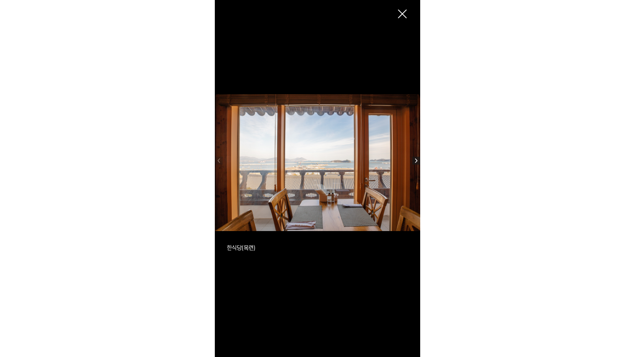

--- FILE ---
content_type: text/html; charset=UTF-8
request_url: https://www.petel.co.kr/html_3/html/popup_rooms_detail.html?idx_pTel=25&imgTyp=e&i=4
body_size: 2638
content:

<!DOCTYPE HTML>

<html>
<head>
	<meta charset="utf-8">
	<meta http-equiv="X-UA-Compatible" content="IE=edge">
	<meta name="viewport" content="width=device-width, initial-scale=1.0" />
	<link rel="stylesheet" href="../css/petel.css"/>

	<script src="../js/jquery.1.9.1.min.js"></script>
	<script src="../js/ui.js"></script>
	<!-- Swiper -->
	<link rel="stylesheet" href="../js/swiper.min.css"/>
	<script src="../js/swiper.min.js"></script>
	<!-- //Swiper -->



	<title>PETEL</title>
</head>

<body>
<!-- Popup Room Detail -->
<div class="popup-room-detail">
	<a href="javascript:history.go(-1);" class="btn-popup-close"></a>

	<!-- Box Room Detail -->
	<div class="box-room-detail">
		<div class="area-photo">
					<!-- Swiper -->
			<div class="swiper-container">
				<div class="swiper-wrapper">
										<div class="swiper-slide">
						<img src="/html/up_images/ptel_img/1645748498-0-e.jpg" width="100%">
						<br />
						<div class="txt-det">
						한식당(목련)						</div>
					</div>
										<div class="swiper-slide">
						<img src="/html/up_images/ptel_img/1646008804-1-e.jpg" width="100%">
						<br />
						<div class="txt-det">
						평상테라스						</div>
					</div>
										<div class="swiper-slide">
						<img src="/html/up_images/ptel_img/1645748498-2-e.jpg" width="100%">
						<br />
						<div class="txt-det">
						개별주차장						</div>
					</div>
										<div class="swiper-slide">
						<img src="/html/up_images/ptel_img/1645749546-3-e.jpg" width="100%">
						<br />
						<div class="txt-det">
						산책로						</div>
					</div>
										<div class="swiper-slide">
						<img src="/html/up_images/ptel_img/1665968300-5-e.jpg" width="100%">
						<br />
						<div class="txt-det">
						테라스						</div>
					</div>
										<div class="swiper-slide">
						<img src="/html/up_images/ptel_img/1676533183-6-e.jpg" width="100%">
						<br />
						<div class="txt-det">
						마당						</div>
					</div>
					
				</div>

				<div class="swiper-button-next"></div>
				<div class="swiper-button-prev"></div>

			</div>
		<!--		-->
<!--			<img src="/html/up_images/ptel_img/" width="100%"">-->
<!--		-->


		</div>



	</div>
	<!-- //Box Room Detail -->
	<script src="/html_3/js/swiper-bundle.min.js"></script>
	<script>

		var swiper = new Swiper(".box-room-detail .area-photo .swiper-container", {
			navigation: {
				nextEl: ".swiper-button-next",
				prevEl: ".swiper-button-prev",
			},
		});
	</script>
</div>
<!-- //Popup Room Detail -->



</body>
</html>


--- FILE ---
content_type: text/css
request_url: https://www.petel.co.kr/html_3/css/petel.css
body_size: 334541
content:
@charset "UTF-8";
/***************************************************************************************
   SVG Sprite
***************************************************************************************/
.svg-arrow-agree, .page-payment .section-agree .list-agree li .btn-arrow, .svg-arrow-calen-next, .box-calen .arrow-page .btn-next,
.box-calen .arrow-page .btn-prev, .svg-arrow-link, .page-payment .section-pet .btn-link-enter:after, .svg-arrow-recommend, .page-home .section-recommend .wrap-address .icon-go, .svg-arrow-select-line, .component-select-line:before, .svg-arrow-slider-next, .page-rooms-detail .section-room-summary .swiper-button-prev,
.page-rooms-detail .section-room-summary .swiper-button-next, .page-rooms-view .section-room-summary .swiper-button-prev,
.page-rooms-view .section-room-summary .swiper-button-next, .svg-arrow-ticket, .svg-btn-banner-go, .page-home .wrap-main-banner .wrap-banner .btn-go, .svg-btn-search, .component-search .btn-search, .layout-header .form-search .btn-search, .svg-icon-box-bed, .page-rooms-view .section-facility .list-facility li .area-image.type-bed:before, .svg-icon-box-bluetooth, .page-rooms-view .section-facility .list-facility li .area-image.type-bluetooth:before, .svg-icon-box-board, .page-rooms-view .section-facility .list-facility li .area-image.type-board:before, .svg-icon-box-computer, .page-rooms-view .section-facility .list-facility li .area-image.type-computer:before, .svg-icon-box-dryer, .page-rooms-view .section-facility .list-facility li .area-image.type-dryer:before, .svg-icon-box-netflix, .page-rooms-view .section-facility .list-facility li .area-image.type-netflix:before, .svg-icon-box-shampoo, .page-rooms-view .section-facility .list-facility li .area-image.type-shampoo:before, .svg-icon-box-strongbox, .page-rooms-view .section-facility .list-facility li .area-image.type-strongbox:before, .svg-icon-box-tableware, .page-rooms-view .section-facility .list-facility li .area-image.type-tableware:before, .svg-icon-calen, .page-rooms-detail .section-calen .form-calen .btn-calen, .svg-icon-calender, .component-calen2 .btn-calen, .component-calen .icon-calen, .svg-icon-check-off, .component-radio i, .svg-icon-check-off-s, .component-radio.type-s i, .svg-icon-check-on, .component-radio input:checked + i, .svg-icon-check-on-s, .component-radio.type-s input:checked + i, .svg-icon-detail-popup-close, .popup-room-detail .btn-popup-close, .svg-icon-edit, .layout-mypage .txt-user:after, .svg-icon-fav, .page-home .section-main .area-photo .photo-button .btn-fav i, .page-curation .section-curation .area-photo .photo-button .btn-fav i, .page-post .section-post .area-photo .photo-button .btn-fav i, .page-best .section-best .area-photo .photo-button .btn-fav i, .page-rooms-detail .section-room-summary .room-summary .txt-summary .btn-fav i, .page-find .section-find-result .find-summary .area-photo .photo-button .btn-fav i, .section-recent .area-photo .photo-button .btn-fav i, .section-fav .area-photo .photo-button .btn-fav i, .svg-icon-fav-check, .page-home .section-main .area-photo .photo-button .btn-fav input:checked + i, .page-curation .section-curation .area-photo .photo-button .btn-fav input:checked + i, .page-post .section-post .area-photo .photo-button .btn-fav input:checked + i, .page-best .section-best .area-photo .photo-button .btn-fav input:checked + i, .page-rooms-detail .section-room-summary .room-summary .txt-summary .btn-fav input:checked + i, .page-find .section-find-result .find-summary .area-photo .photo-button .btn-fav input:checked + i, .section-recent .area-photo .photo-button .btn-fav input:checked + i, .section-fav .area-photo .photo-button .btn-fav input:checked + i, .svg-icon-header-back, .layout-header .btn-back, .svg-icon-header-close, .layout-header .btn-close, .svg-icon-header-menu, .layout-header .header-right .btn-menu, .svg-icon-header-search, .layout-header .header-right .btn-search, .svg-icon-header-ticket, .layout-header .header-right .btn-ticket, .svg-icon-input-error, .component-input.is-error i.icon-error, .svg-icon-map, .component-map .icon-map, .svg-icon-menu-close, .layout-menu .box-menu .btn-menu-close, .svg-icon-photo-del, .page-room-review .section-photo .list-photo .photo-file .btn-delete:before, .svg-icon-photo-plus, .page-room-review .section-photo .list-photo .photo-file:before, .page-pet-card .section-add-pet .area-add-pet:before, .page-pet-card .area-file-add:before, .svg-icon-popup-close, .page-ticket .btn-popup-close:before, .svg-icon-profile-dog, .layout-menu .box-menu .data-user .user-img:before, .svg-icon-selectbox, .component-selectbox:before, .svg-icon-share, .page-home .section-main .area-photo .photo-button .btn-share, .page-curation .section-curation .area-photo .photo-button .btn-share, .page-post .section-post .area-photo .photo-button .btn-share, .page-best .section-best .area-photo .photo-button .btn-share, .page-rooms-detail .section-room-summary .room-summary .txt-summary .btn-share, .page-find .section-find-result .find-summary .area-photo .photo-button .btn-share, .section-recent .area-photo .photo-button .btn-share, .section-fav .area-photo .photo-button .btn-share, .svg-img-logo, .layout-header .img-logo, .svg-img-logo-footer, .layout-footer .img-logo, .svg-logo-illust, .page-login .login-info:before, .section-psw-change .logo-illust {
  background: url("../images/petel_sprite.svg") no-repeat;
}

.svg-arrow-agree, .page-payment .section-agree .list-agree li .btn-arrow {
  background-position: 85.45454545454545% 71.57894736842105%;
}

.svg-arrow-agree-dims, .page-payment .section-agree .list-agree li .btn-arrow {
  width: 16px;
  height: 16px;
}

.svg-arrow-calen-next, .box-calen .arrow-page .btn-next,
.box-calen .arrow-page .btn-prev {
  background-position: 92.72727272727273% 71.57894736842105%;
}

.svg-arrow-calen-next-dims, .box-calen .arrow-page .btn-next,
.box-calen .arrow-page .btn-prev {
  width: 16px;
  height: 16px;
}

.svg-arrow-link, .page-payment .section-pet .btn-link-enter:after {
  background-position: 57.72727272727273% 56.8421052631579%;
}

.svg-arrow-link-dims, .page-payment .section-pet .btn-link-enter:after {
  width: 16px;
  height: 16px;
}

.svg-arrow-recommend, .page-home .section-recommend .wrap-address .icon-go {
  background-position: 43.90243902439025% 26.865671641791046%;
}

.svg-arrow-recommend-dims, .page-home .section-recommend .wrap-address .icon-go {
  width: 72px;
  height: 72px;
}

.svg-arrow-select-line, .component-select-line:before {
  background-position: 65% 56.8421052631579%;
}

.svg-arrow-select-line-dims, .component-select-line:before {
  width: 16px;
  height: 16px;
}

.svg-arrow-slider-next, .page-rooms-detail .section-room-summary .swiper-button-prev,
.page-rooms-detail .section-room-summary .swiper-button-next, .page-rooms-view .section-room-summary .swiper-button-prev,
.page-rooms-view .section-room-summary .swiper-button-next {
  background-position: 72.27272727272727% 56.8421052631579%;
}

.svg-arrow-slider-next-dims, .page-rooms-detail .section-room-summary .swiper-button-prev,
.page-rooms-detail .section-room-summary .swiper-button-next, .page-rooms-view .section-room-summary .swiper-button-prev,
.page-rooms-view .section-room-summary .swiper-button-next {
  width: 16px;
  height: 16px;
}

.svg-arrow-ticket {
  background-position: 0 0;
}

.svg-arrow-ticket-dims {
  width: 188px;
  height: 12px;
}

.svg-btn-banner-go, .page-home .wrap-main-banner .wrap-banner .btn-go {
  background-position: 88.67924528301887% 35.16483516483517%;
}

.svg-btn-banner-go-dims, .page-home .wrap-main-banner .wrap-banner .btn-go {
  width: 24px;
  height: 24px;
}

.svg-btn-search, .component-search .btn-search, .layout-header .form-search .btn-search {
  background-position: 88.67924528301887% 48.35164835164835%;
}

.svg-btn-search-dims, .component-search .btn-search, .layout-header .form-search .btn-search {
  width: 24px;
  height: 24px;
}

.svg-icon-box-bed, .page-rooms-view .section-facility .list-facility li .area-image.type-bed:before {
  background-position: 70.58823529411765% 20.689655172413794%;
}

.svg-icon-box-bed-dims, .page-rooms-view .section-facility .list-facility li .area-image.type-bed:before {
  width: 32px;
  height: 32px;
}

.svg-icon-box-bluetooth, .page-rooms-view .section-facility .list-facility li .area-image.type-bluetooth:before {
  background-position: 70.58823529411765% 39.08045977011494%;
}

.svg-icon-box-bluetooth-dims, .page-rooms-view .section-facility .list-facility li .area-image.type-bluetooth:before {
  width: 32px;
  height: 32px;
}

.svg-icon-box-board, .page-rooms-view .section-facility .list-facility li .area-image.type-board:before {
  background-position: 0 72.41379310344827%;
}

.svg-icon-box-board-dims, .page-rooms-view .section-facility .list-facility li .area-image.type-board:before {
  width: 32px;
  height: 32px;
}

.svg-icon-box-computer, .page-rooms-view .section-facility .list-facility li .area-image.type-computer:before {
  background-position: 15.686274509803921% 72.41379310344827%;
}

.svg-icon-box-computer-dims, .page-rooms-view .section-facility .list-facility li .area-image.type-computer:before {
  width: 32px;
  height: 32px;
}

.svg-icon-box-dryer, .page-rooms-view .section-facility .list-facility li .area-image.type-dryer:before {
  background-position: 31.372549019607842% 72.41379310344827%;
}

.svg-icon-box-dryer-dims, .page-rooms-view .section-facility .list-facility li .area-image.type-dryer:before {
  width: 32px;
  height: 32px;
}

.svg-icon-box-netflix, .page-rooms-view .section-facility .list-facility li .area-image.type-netflix:before {
  background-position: 47.05882352941177% 72.41379310344827%;
}

.svg-icon-box-netflix-dims, .page-rooms-view .section-facility .list-facility li .area-image.type-netflix:before {
  width: 32px;
  height: 32px;
}

.svg-icon-box-shampoo, .page-rooms-view .section-facility .list-facility li .area-image.type-shampoo:before {
  background-position: 62.745098039215684% 72.41379310344827%;
}

.svg-icon-box-shampoo-dims, .page-rooms-view .section-facility .list-facility li .area-image.type-shampoo:before {
  width: 32px;
  height: 32px;
}

.svg-icon-box-strongbox, .page-rooms-view .section-facility .list-facility li .area-image.type-strongbox:before {
  background-position: 92.15686274509804% 0;
}

.svg-icon-box-strongbox-dims, .page-rooms-view .section-facility .list-facility li .area-image.type-strongbox:before {
  width: 32px;
  height: 32px;
}

.svg-icon-box-tableware, .page-rooms-view .section-facility .list-facility li .area-image.type-tableware:before {
  background-position: 92.15686274509804% 18.39080459770115%;
}

.svg-icon-box-tableware-dims, .page-rooms-view .section-facility .list-facility li .area-image.type-tableware:before {
  width: 32px;
  height: 32px;
}

.svg-icon-calen, .page-rooms-detail .section-calen .form-calen .btn-calen {
  background-position: 88.67924528301887% 61.53846153846154%;
}

.svg-icon-calen-dims, .page-rooms-detail .section-calen .form-calen .btn-calen {
  width: 24px;
  height: 24px;
}

.svg-icon-calender, .component-calen2 .btn-calen, .component-calen .icon-calen {
  background-position: 71.69811320754717% 6.593406593406593%;
}

.svg-icon-calender-dims, .component-calen2 .btn-calen, .component-calen .icon-calen {
  width: 24px;
  height: 24px;
}

.svg-icon-check-off, .component-radio i {
  background-position: 75.47169811320755% 69.23076923076923%;
}

.svg-icon-check-off-dims, .component-radio i {
  width: 24px;
  height: 24px;
}

.svg-icon-check-off-s, .component-radio.type-s i {
  background-position: 76.36363636363636% 95.78947368421052%;
}

.svg-icon-check-off-s-dims, .component-radio.type-s i {
  width: 16px;
  height: 16px;
}

.svg-icon-check-on, .component-radio input:checked + i {
  background-position: 0 86.81318681318682%;
}

.svg-icon-check-on-dims, .component-radio input:checked + i {
  width: 24px;
  height: 24px;
}

.svg-icon-check-on-s, .component-radio.type-s input:checked + i {
  background-position: 83.63636363636364% 95.78947368421052%;
}

.svg-icon-check-on-s-dims, .component-radio.type-s input:checked + i {
  width: 16px;
  height: 16px;
}

.svg-icon-detail-popup-close, .popup-room-detail .btn-popup-close {
  background-position: 11.320754716981131% 86.81318681318682%;
}

.svg-icon-detail-popup-close-dims, .popup-room-detail .btn-popup-close {
  width: 24px;
  height: 24px;
}

.svg-icon-edit, .layout-mypage .txt-user:after {
  background-position: 22.641509433962263% 86.81318681318682%;
}

.svg-icon-edit-dims, .layout-mypage .txt-user:after {
  width: 24px;
  height: 24px;
}

.svg-icon-fav, .page-home .section-main .area-photo .photo-button .btn-fav i, .page-curation .section-curation .area-photo .photo-button .btn-fav i, .page-post .section-post .area-photo .photo-button .btn-fav i, .page-best .section-best .area-photo .photo-button .btn-fav i, .page-rooms-detail .section-room-summary .room-summary .txt-summary .btn-fav i, .page-find .section-find-result .find-summary .area-photo .photo-button .btn-fav i, .section-recent .area-photo .photo-button .btn-fav i, .section-fav .area-photo .photo-button .btn-fav i {
  background-position: 33.9622641509434% 86.81318681318682%;
}

.svg-icon-fav-dims, .page-home .section-main .area-photo .photo-button .btn-fav i, .page-curation .section-curation .area-photo .photo-button .btn-fav i, .page-post .section-post .area-photo .photo-button .btn-fav i, .page-best .section-best .area-photo .photo-button .btn-fav i, .page-rooms-detail .section-room-summary .room-summary .txt-summary .btn-fav i, .page-find .section-find-result .find-summary .area-photo .photo-button .btn-fav i, .section-recent .area-photo .photo-button .btn-fav i, .section-fav .area-photo .photo-button .btn-fav i {
  width: 24px;
  height: 24px;
}

.svg-icon-fav-check, .page-home .section-main .area-photo .photo-button .btn-fav input:checked + i, .page-curation .section-curation .area-photo .photo-button .btn-fav input:checked + i, .page-post .section-post .area-photo .photo-button .btn-fav input:checked + i, .page-best .section-best .area-photo .photo-button .btn-fav input:checked + i, .page-rooms-detail .section-room-summary .room-summary .txt-summary .btn-fav input:checked + i, .page-find .section-find-result .find-summary .area-photo .photo-button .btn-fav input:checked + i, .section-recent .area-photo .photo-button .btn-fav input:checked + i, .section-fav .area-photo .photo-button .btn-fav input:checked + i {
  background-position: 45.283018867924525% 86.81318681318682%;
}

.svg-icon-fav-check-dims, .page-home .section-main .area-photo .photo-button .btn-fav input:checked + i, .page-curation .section-curation .area-photo .photo-button .btn-fav input:checked + i, .page-post .section-post .area-photo .photo-button .btn-fav input:checked + i, .page-best .section-best .area-photo .photo-button .btn-fav input:checked + i, .page-rooms-detail .section-room-summary .room-summary .txt-summary .btn-fav input:checked + i, .page-find .section-find-result .find-summary .area-photo .photo-button .btn-fav input:checked + i, .section-recent .area-photo .photo-button .btn-fav input:checked + i, .section-fav .area-photo .photo-button .btn-fav input:checked + i {
  width: 24px;
  height: 24px;
}

.svg-icon-header-back, .layout-header .btn-back {
  background-position: 56.60377358490566% 86.81318681318682%;
}

.svg-icon-header-back-dims, .layout-header .btn-back {
  width: 24px;
  height: 24px;
}
.layout-header .btn-close-b {
  width:24px;
  height:24px;
  position:relative;

}
.layout-header .btn-close-b:before {
  display:inline-block;
  position:absolute;
  top:50%;
  left:50%;
  margin:-9px 0 0 -9px;
  width:18px;
  height:18px;
  background:url(../images/icon-close-b.svg) no-repeat;
  content:'';
}


.svg-icon-header-close, .layout-header .btn-close {
  background-position: 67.9245283018868% 86.81318681318682%;
}

.svg-icon-header-close-dims, .layout-header .btn-close {
  width: 24px;
  height: 24px;
}
.svg-icon-header-menu, .layout-header .header-right .btn-menu {
  background-position: 79.24528301886792% 86.81318681318682%;
}

.svg-icon-header-menu-dims, .layout-header .header-right .btn-menu {
  width: 24px;
  height: 24px;
}

.svg-icon-header-search, .layout-header .header-right .btn-search {
  background-position: 90.56603773584905% 86.81318681318682%;
}

.svg-icon-header-search-dims, .layout-header .header-right .btn-search {
  width: 24px;
  height: 24px;
}

.svg-icon-header-ticket, .layout-header .header-right .btn-ticket {
  background-position: 0 100%;
}

.svg-icon-header-ticket-dims, .layout-header .header-right .btn-ticket {
  width: 24px;
  height: 24px;
}

.svg-icon-input-error, .component-input.is-error i.icon-error {
  background-position: 90.9090909090909% 95.78947368421052%;
}

.svg-icon-input-error-dims, .component-input.is-error i.icon-error {
  width: 16px;
  height: 16px;
}

.svg-icon-map, .component-map .icon-map {
  background-position: 11.320754716981131% 100%;
}

.svg-icon-map-dims, .component-map .icon-map {
  width: 24px;
  height: 24px;
}

.svg-icon-menu-close, .layout-menu .box-menu .btn-menu-close {
  background-position: 22.641509433962263% 100%;
}

.svg-icon-menu-close-dims, .layout-menu .box-menu .btn-menu-close {
  width: 24px;
  height: 24px;
}

.svg-icon-photo-del, .page-room-review .section-photo .list-photo .photo-file .btn-delete:before {
  background-position: 100% 0;
}

.svg-icon-photo-del-dims, .page-room-review .section-photo .list-photo .photo-file .btn-delete:before {
  width: 16px;
  height: 16px;
}

.svg-icon-photo-plus, .page-room-review .section-photo .list-photo .photo-file:before, .page-pet-card .section-add-pet .area-add-pet:before, .page-pet-card .area-file-add:before {
  background-position: 33.9622641509434% 100%;
}

.svg-icon-photo-plus-dims, .page-room-review .section-photo .list-photo .photo-file:before, .page-pet-card .section-add-pet .area-add-pet:before, .page-pet-card .area-file-add:before {
  width: 24px;
  height: 24px;
}

.svg-icon-popup-close, .page-ticket .btn-popup-close:before {
  background-position: 45.283018867924525% 100%;
}

.svg-icon-popup-close-dims, .page-ticket .btn-popup-close:before {
  width: 24px;
  height: 24px;
}

.svg-icon-profile-dog, .layout-menu .box-menu .data-user .user-img:before {
  background-position: 56.60377358490566% 100%;
}

.svg-icon-profile-dog-dims, .layout-menu .box-menu .data-user .user-img:before {
  width: 24px;
  height: 24px;
}

.svg-icon-selectbox, .component-selectbox:before {
  background-position: 100% 8.421052631578947%;
}

.svg-icon-selectbox-dims, .component-selectbox:before {
  width: 16px;
  height: 16px;
}

.svg-icon-share, .page-home .section-main .area-photo .photo-button .btn-share, .page-curation .section-curation .area-photo .photo-button .btn-share, .page-post .section-post .area-photo .photo-button .btn-share, .page-best .section-best .area-photo .photo-button .btn-share, .page-rooms-detail .section-room-summary .room-summary .txt-summary .btn-share, .page-find .section-find-result .find-summary .area-photo .photo-button .btn-share, .section-recent .area-photo .photo-button .btn-share, .section-fav .area-photo .photo-button .btn-share {
  background-position: 67.9245283018868% 100%;
}

.svg-icon-share-dims, .page-home .section-main .area-photo .photo-button .btn-share, .page-curation .section-curation .area-photo .photo-button .btn-share, .page-post .section-post .area-photo .photo-button .btn-share, .page-best .section-best .area-photo .photo-button .btn-share, .page-rooms-detail .section-room-summary .room-summary .txt-summary .btn-share, .page-find .section-find-result .find-summary .area-photo .photo-button .btn-share, .section-recent .area-photo .photo-button .btn-share, .section-fav .area-photo .photo-button .btn-share {
  width: 24px;
  height: 24px;
}

.svg-img-logo, .layout-header .img-logo {
  background-position: 46.15384615384615% 6.593406593406593%;
}

.svg-img-logo-dims, .layout-header .img-logo {
  width: 80px;
  height: 24px;
}

.svg-img-logo-footer, .layout-footer .img-logo {
  background-position: 39.77900552486188% 57.142857142857146%;
}

.svg-img-logo-footer-dims, .layout-footer .img-logo {
  width: 55px;
  height: 17px;
}

.svg-logo-illust, .page-login .login-info:before, .section-psw-change .logo-illust {
  background-position: 0 13.043478260869565%;
}

.svg-logo-illust-dims, .page-login .login-info:before, .section-psw-change .logo-illust {
  width: 72px;
  height: 114px;
}

/***************************************************************************************
   Image Sprite
***************************************************************************************/
.page-home .section-pet:after {
  display: inline-block;
  background-image: url(../images/petel_sprite.png);
  background-repeat: no-repeat;
}

/***************************************************************************************
   common
***************************************************************************************/
/***************************************************************************************
   Mixin
***************************************************************************************/
/***************************************************************************************
   base
***************************************************************************************/
/***************************************************************************************
   Setting
***************************************************************************************/
* {
  margin: 0;
  padding: 0;
  box-sizing: border-box;
}

*:before, *:after {
  box-sizing: border-box;
}

body, button, input, select, table, textarea, h1, h2, h3, h4 {
  font-family: 'Pretendard','Apple SD Gothic Neo', 'Malgun Gothic',맑은 고딕,Helvetica,Arial,sans-serif;
  font-size: 14px;
  color: #1b1b1b;
}

html, body {
  -webkit-font-smoothing: antialiased;
  -moz-osx-font-smoothing: grayscale;
  -ms-text-size-adjust: 100%;
  -webkit-text-size-adjust: 100%;
  background-color: #fff;
  height: 100%;
}

ul, ol {
  list-style: none;
}

img, button, fieldset {
  border: 0 none;
}

table {
  width: 100%;
  border-collapse: collapse;
  border-spacing: 0;
  table-layout: fixed;
}

em, address {
  font-style: normal;
}

i {
  font-style: normal;
}

a, u {
  text-decoration: none;
}

fieldset, legend {
  border: 0;
}

legend {
  height: 0;
  visibility: hidden;
}

button {
  background: none;
}

button * {
  position: relative;
}

button::-moz-focus-inner {
  padding: 0;
  border: 0;
}

input::-ms-clear,
input[type=password]::-ms-reveal {
  display: none;
}

input[type="number"]::-webkit-outer-spin-button,
input[type="number"]::-webkit-inner-spin-button {
  -webkit-appearance: none;
  margin: 0;
}

input, textarea {
  box-sizing: border-box;
}

textarea {
  resize: none;
}

a, button, input, select, textarea, [contenteditable] {
  outline: 0;
  -webkit-tap-highlight-color: rgba(0, 0, 0, 0.1);
}

button, select, input[type=checkbox], input[type=radio] {
  cursor: pointer;
}

button:disabled, input:disabled {
  cursor: default;
}

/***************************************************************************************
   Web Font
***************************************************************************************/
@font-face {
  font-family: "Pretendard";
  src: local("Pretendard"), url("../fonts/Pretendard-Bold.woff2") format("woff2"), url("../fonts/Pretendard-Bold.woff") format("woff");
  font-weight: bold;
  font-style: normal;
}

@font-face {
  font-family: "Pretendard";
  src: local("Pretendard"), url("../fonts/Pretendard-Medium.woff2") format("woff2"), url("../fonts/Pretendard-Medium.woff") format("woff");
  font-weight: 500;
  font-style: normal;
}

@font-face {
  font-family: "Pretendard";
  src: local("Pretendard"), url("../fonts/Pretendard-Regular.woff2") format("woff2"), url("../fonts/Pretendard-Regular.woff") format("woff");
  font-weight: normal;
  font-style: normal;
}

/***************************************************************************************
   component : Switch
***************************************************************************************/
.component-switch {display:inline-block; position:relative;}
.component-switch input {
  position:absolute;
  top:0;
  left:0;
  right:0;
  bottom:0;
  width:100%;
  height:100%;
  opacity:0;
}
.component-switch i {
  display:inline-block;
  width:51px;
  height:34px;
  background:url(../images/img-switch.svg) no-repeat;
}
.component-switch input:checked + i {
  background:url(../images/img-switch-select.svg) no-repeat;
}


/***************************************************************************************
   Component : radio
***************************************************************************************/

.component-checkbox input {
  display: none;
}

.component-checkbox input:checked + i {
  display: inline-block;
  vertical-align: top;
  background:url(../images/icon-checkbox-checked.svg) no-repeat;
}

.component-checkbox.type-r input:checked + i {
  background:url(../images/icon-checkbox-r.svg) no-repeat;
  border:none;
}
.component-checkbox.type-r i {
  background:none;
  width:16px;
  height:16px;
  border-radius:50%;
  border:2px solid #C6C4C8;
}

.component-checkbox.type-s i {
  width:15px;
  height:15px;
  background-size:100% 100%;
  top:0;
}
.component-checkbox i {
  width:20px;
  height:20px;
  vertical-align: top;
  position:relative;
  top:2px;
  display: inline-block;
  background:url(../images/icon-checkbox.svg) no-repeat;
}

.component-checkbox .txt-checkbox {
  margin-left: 8px;
  display: inline-block;
  font-size: 12px;
  color: #000;
  line-height: 24px;
  vertical-align: top;
}

.component-checkbox .txt-checkbox strong {
  font-size: 15px;
  color: #19181b;
  font-weight: bold;
}


.component-radio input {
  display: none;
}

.component-checkbox .icon-coupon {
  margin-right:5px;
  display:inline-block;
  width:24px;
  height:14px;
   background:url(../images/icon-sale-coupon.png) no-repeat;
   background-size:100% 100%;

}
.component-radio input:checked + i {
  display: inline-block;
  vertical-align: top;
}

.component-radio i {
  vertical-align: top;
  display: inline-block;
  vertical-align: top;
}


.component-radio .txt-radio {
  margin-left: 8px;
  display: inline-block;
  font-size: 12px;
  color: #000;
  line-height: 24px;
  vertical-align: top;
}

.component-radio .txt-radio strong {
  font-size: 15px;
  color: #19181b;
  font-weight: bold;
}

.component-radio .txt-radio.type-size {
  font-size: 14px;
}

.component-radio.type-s input:checked + i {
  display: inline-block;
  vertical-align: top;
}

.component-radio.type-s i {
  display: inline-block;
  vertical-align: top;
}

.component-radio.type-s .txt-radio {
  margin-left: 7px;
  font-size: 12px;
  line-height: 16px;
}
.component-radio.type-radio input:checked + i {
  display: inline-block;
  vertical-align: top;
  background:url(../images/icon-checkbox-checked.svg) no-repeat;
}
.component-radio.type-radio input:checked + i {
  width:20px;
  height:20px;

}
.component-radio.type-radio i {
  width:20px;
  height:20px;
  vertical-align: top;
  position:relative;
  top:2px;
  display: inline-block;
  background:url(../images/icon-checkbox.svg) no-repeat;
}
/***************************************************************************************
   Component : input
***************************************************************************************/
.component-input {
  position:relative;
  width: 100%;
  border: 1px solid #f9f8fa;
  background-color: #f9f8fa;
  display: -webkit-box;
  display: -moz-box;
  display: -ms-flexbox;
  display: -webkit-flex;
  display: flex;
  flex-flow: row nowrap;
  align-items: center;
  -webkit-align-items: center;
  -webkit-border-radius: 8px;
  -moz-border-radius: 8px;
  -ms-border-radius: 8px;
  border-radius: 8px;
}
.component-input .link-check {
  margin-right:16px;
  color:#FF6A29;
  font-size:14px;
  line-height:22px;
  font-weight:500;
  flex:none;
}
.component-input .link-check.type-complete {
  color:#1BB258;
}
.component-input .icon-eye i {display:inline-block; width:20px; height:20px; background:url(../images/icon-eye.png) no-repeat; background-size:100% 100%; position:absolute; top:50%; right:10px; margin-top:-8px; opacity:0.5;}
.component-input .icon-eye input {opacity:0;}
.component-input .icon-eye input:checked + i {background:url(../images/icon-visible-eye.png) no-repeat; background-size:100% 100%; }
.component-input input {
  width: 100%;
  padding: 0 18px;
  font-size: 14px;
  line-height: 56px;
  border: none;
  background: none;
  -webkit-box-flex: auto;
  -moz-box-flex: auto;
  -webkit-flex: auto;
  -ms-flex: auto;
  flex: auto;
}

.component-input.is-error {
  border: 1px solid #ff6a29;
  background-color: #ffeee1;
}

.component-input.is-error i.icon-error {
  margin-right: 20px;
  display: inline-block;
  vertical-align: top;
}

.form-error-msg {
  padding: 4px 0 0 0;
  margin-bottom: -14px;
  font-size: 11px;
  color: #ff6a29;
}

.component-input-multi {
    position:relative;
  display: block;
  width: 100%;
  padding: 0 16px 0 0;
  background-color: #f9f8fa;
    border:1px solid #f9f8fa;
  display: -webkit-box;
  display: -moz-box;
  display: -ms-flexbox;
  display: -webkit-flex;
  display: flex;flex-direction:row;
  align-items: center;
  -webkit-align-items: center;
}
.component-input-multi.is-error {
    border: 1px solid #ff6a29;
    background-color: #ffeee1;
}
.component-input-multi input {
    position:relative;
    z-index:1;
  padding: 0 18px;
  font-size: 14px;
  width:100%;
  line-height: 56px;
  border: none;
  background: none;
  -webkit-box-flex: auto;
  -moz-box-flex: auto;
  -webkit-flex: auto;
  -ms-flex: auto;
  flex: auto;
}

.component-input-multi .btn-form {
    position:relative;
    z-index:1;
  display: block;
  min-width: 60px;
  padding: 0 10px;
  background-color: #ff6a29;
  font-size: 12px;
  line-height: 32px;
  height: 32px;
  color: #ffffff;
  font-weight: 500;
  -webkit-border-radius: 6px;
  -moz-border-radius: 6px;
  -ms-border-radius: 6px;
  border-radius: 6px;
  -webkit-box-flex: none;
  -moz-box-flex: none;
  -webkit-flex: none;
  -ms-flex: none;
  flex: none;
}

/***************************************************************************************
   Component : form group
***************************************************************************************/
.component-form-group .radio-inline {
    display:flex;
    align-items: center;
    padding:10px 0 0 0;
}

.component-form-group .form-switch {
  display:flex;
  align-items: center;
}
.component-form-group .form-switch .component-switch {
  font-size:0;
  margin-left:auto;
}
.component-form-group .form-switch .label-form {
  color:#504E4D;
  font-weight:500;
  font-size:13px;
  line-height:18px;
}
.component-form-group .radio-inline .component-radio + .component-radio {
    margin-left:20px;

}
.component-form-group .group-label {
  padding: 0 0 6px 0;
  color: #1b1b1b;
  font-size: 14px;
  font-weight: 500;
}

.component-form-group.type-phone {
  padding: 46px 0 0 0 !important;
}

.component-form-group .form-desc {
  padding: 4px 0 0 0;
  margin-bottom: -14px;
  color: #6f6f6f;
  font-size: 11px;
}

.component-form-group .form-desc.type-desc {
  margin-bottom: -14px;
}

/***************************************************************************************
   Component : button
***************************************************************************************/
.component-btn-select {
  display: inline-block;
  margin-right: 5px;
  border: 1px solid #efedf0;
  background-color: #fff;
  text-align: center;
  font-size: 14px;
  color: #1b1b1b;
  font-weight: 500;
  line-height: 50px;
  -webkit-border-radius: 8px;
  -moz-border-radius: 8px;
  -ms-border-radius: 8px;
  border-radius: 8px;
  -webkit-box-flex: auto;
  -moz-box-flex: auto;
  -webkit-flex: auto;
  -ms-flex: auto;
  flex: auto;
}

.component-btn-select + .component-btn-select {
  margin-left: 5px;
  margin-right: 0;
}

.component-btn-select[aria-selected="true"] {
  border-color: #ff6a29;
  background-color: #ffeee1;
  color: #ff6a29;
}


.component-btn-solid {
  display: block;
  width: 100%;
  line-height: 46px;
  background-color: #1b1b1b;
  font-size: 14px;
  color: #ffffff;
  font-weight: 500;
  text-align: center;
  -webkit-border-radius: 6px;
  -moz-border-radius: 6px;
  -ms-border-radius: 6px;
  border-radius: 6px;
  position:relative;
}
.component-btn-solid.type-s {
    display:inline-block;
    width:auto;
    line-height:30px;
    font-size:12px;
    padding:0 30px;
}
.component-btn-refresh {
  display:inline-block;
  width:70px;
  height:44px;
  text-align:center;
  margin-left:7px;
}

.component-btn-refresh .icon-refresh {
  display:inline-block;
  width:30px;
  height:30px;

  background:url(../images/icon-refresh.png) no-repeat;
  background-size:100% 100%;
}
.component-btn-solid:disabled {
  background-color: #f9f8fa;
  border-color: #f9f8fa;
  color: #aeadb0;
}

.component-btn-solid.type-line {
  border: 1px solid #efedf0;
  background-color: #fff;
  line-height: 44px;
  color: #1b1b1b;
}

.component-btn-solid.type-line:disabled {
  background-color: #f9f8fa;
  border-color: #f9f8fa;
  color: #aeadb0;
}

.component-btn-line,
.component-btn-solid {
  position:relative;
  display: block;
  width: 100%;
  line-height: 46px;
  background-color: #1b1b1b;
  border:1px solid #1b1b1b;
  font-size: 14px;
  color: #ffffff;
  font-weight: 500;
  text-align: center;
  -webkit-border-radius: 6px;
  -moz-border-radius: 6px;
  -ms-border-radius: 6px;
  border-radius: 6px;
}
.component-btn-line {
  color:#1b1b1b;
  border:1px solid #EFEDF0;
  background-color:#fff;

}
.component-btn-solid.type-orange {background-color:#FF6A29;}
.component-btn-line.type-s,
.component-btn-solid.type-s {
    display:inline-block;
    width:auto;
    line-height:30px;
    font-size:12px;
    padding:0 30px;
}
.component-btn-line {
  color:#1b1b1b;
  border:1px solid #EFEDF0;
  background-color:#fff;

}
.component-btn-line.type-m {
  display:inline-block;
  width:160px;
  line-height:40px;
  font-size:14px;
}

/***************************************************************************************
   Component : search
***************************************************************************************/
.component-search {
  display: block;
  position: relative;
  width: 100%;
  padding: 0 64px 0 0;
  background-color: #f9f8fa;
  border: none;
  -webkit-border-radius: 8px;
  -moz-border-radius: 8px;
  -ms-border-radius: 8px;
  border-radius: 8px;
}

.component-search input {
  display: block;
  width: 100%;
  padding: 0 0 0 18px;
  line-height: 56px;
  font-size: 14px;
  border: none;
  background: none;
}

.component-search .btn-search {
  position: absolute;
  top: 50%;
  right: 20px;
  margin-top: -12px;
  display: inline-block;
  vertical-align: top;
}

/***************************************************************************************
   Component : calen2
***************************************************************************************/
.component-calen2 {
  display: block;
  position: relative;
  width: 100%;
  padding: 0 64px 0 0;
  background-color: #f9f8fa;
  border: none;
  -webkit-border-radius: 8px;
  -moz-border-radius: 8px;
  -ms-border-radius: 8px;
  border-radius: 8px;
}

.component-calen2 input {
  display: block;
  width: 100%;
  padding: 0 0 0 18px;
  line-height: 56px;
  font-size: 14px;
  border: none;
  background: none;
}

.component-calen2 .btn-calen {
  position: absolute;
  top: 50%;
  right: 20px;
  margin-top: -12px;
  display: inline-block;
  vertical-align: top;
}

.component-enter {
  display:flex;
}
.component-enter input {
  border:1px solid #EFEDF0;
  border-radius:8px;
  font-size:14px;
  line-height:42px;
  margin-right:10px;
  flex:auto;
  width:100%;
  padding:0 12px;
}
.component-enter button {
  padding:0 10px;
  line-height:44px;
  color:#fff;
  font-size:12px;
  width:auto;
  flex:none;
}

/***************************************************************************************
   Component : selectbox
***************************************************************************************/
.component-selectbox {
  position: relative;
  padding: 0 18px;
  background-color: #f9f8fa;
}

.component-selectbox select {
  position: relative;
  Display: block;
  width: 100%;
  border: none;
  background: none;
  line-height: 56px;
  appearance: none;
  z-index: 1;
}

.component-selectbox:before {
  position: absolute;
  top: 50%;
  right: 20px;
  margin: -8px 0 0 0;
  content: '';
  display: inline-block;
  vertical-align: top;
}

.component-select-line {
  display: inline-block;
  position: relative;
  border: 1px solid #efedf0;
  -webkit-border-radius: 8px;
  -moz-border-radius: 8px;
  -ms-border-radius: 8px;
  border-radius: 8px;
}

.component-select-line select {
  display: block;
  position: relative;
  padding: 0 26px 0 12px;
  width: 100%;
  border: none;
  background: none;
  appearance: none;
  line-height: 30px;
  font-size: 12px;
  color: #1b1b1b;
  z-index: 1;
}

.component-select-line:before {
  position: absolute;
  top: 50%;
  right: 6px;
  margin: -8px 0 0 0;
  content: '';
  display: inline-block;
  vertical-align: top;
}

/***************************************************************************************
   Component : map
***************************************************************************************/
.component-map {
  position: relative;
  padding: 0 0 0 48px;
  border: 1px solid #efedf0;
  background-color: #fff;
  overflow: hidden;
  -webkit-border-radius: 8px;
  -moz-border-radius: 8px;
  -ms-border-radius: 8px;
  border-radius: 8px;
}
.component-map .icon-search {
  display:inline-block;
  position: absolute;
  top: 50%;
  left: 16px;
  margin:-10px 0 0 0;
  width:20px;
  height:20px;
  background:url(../images/icon-search-form.svg) no-repeat;

}
.component-map .icon-map {
  position: absolute;
  top: 50%;
  left: 16px;
  margin: -12px 0 0 0;
  display: inline-block;
  vertical-align: top;
}

.component-map input {
  display: block;
  width: 100%;
  padding: 0 10px 0 0;
  border: none;
  line-height: 42px;
  font-size: 14px;
}

/***************************************************************************************
   Component : calen
***************************************************************************************/
.component-calen {
  position: relative;
  padding: 0 0 0 48px;
  border: 1px solid #efedf0;
  background-color: #fff;
  overflow: hidden;
  -webkit-border-radius: 8px;
  -moz-border-radius: 8px;
  -ms-border-radius: 8px;
  border-radius: 8px;
}

.component-calen .icon-calen {
  position: absolute;
  top: 50%;
  left: 16px;
  margin: -12px 0 0 0;
  display: inline-block;
  vertical-align: top;
}

.component-calen input {
  display: block;
  width: 100%;
  padding: 0 10px 0 0;
  border: none;
  line-height: 42px;
  font-size: 14px;
}

/***************************************************************************************
   page
***************************************************************************************/
/************************************************************************
   Layout Wrap
***********************************************************************/
.wrap-page {
  width: 414px;
  margin: 0 auto;
  height: 100%;
  display: -webkit-box;
  display: -moz-box;
  display: -ms-flexbox;
  display: -webkit-flex;
  display: flex;
  flex-flow: column nowrap;
  overflow: auto;
}
@media screen and (max-width: 767px) {
  .wrap-page {
    width: 100%;
    margin: 0 auto;
  }
}

.box-image {
  position:fixed;
  bottom:160px;
  left:50%;
  width:1500px;
  height:0;
  margin:0 0 0 -750px;
  z-index:90;
  display:flex;
  flex-flow:column;
  text-align:right;
  align-items: end;
}
.box-image.box-recent {
  bottom:243px;
}
.box-image .img-petel {
  display:inline-block;
  width:60px;
  position:absolute;
  right:0;
  top:0;
}
.box-image .img-recent {
  display:inline-block;
  width:60px;
  position:absolute;
  right:0;
  top:0;
}
.box-image.box-recent .img-recent div {
 width: 60px; height: 60px;
 border-radius: 50%;
 overflow: hidden;
 border: 1px solid #ff6a29;
}
.box-image .img-petel img {
  width:60px;
}
.box-image.box-recent .img-recent div img {
  width: 100%;
}
.box-image.box-recent .img-recent p {
  font-size: 11px;
  background-color: #ff6a29;
  color: #fff;
  text-align: center;
  padding: 2px 0;
  border-radius: 8px;
}
.box-image .img-petel + .img-petel {
  margin-top:-30px;
}
@media screen and (max-width: 1500px) {
  /* .page-rooms-view .section-room-summary .option_box {
    margin: 0 !important;
    right: 0;
    left: initial !important;
  } */
  .fix-calen {
  margin-left: -207px;
  left: initial !important;

  }

}
@media screen and (max-width: 1024px) {
  .box-image {
    position: fixed;
    left: 50%;
    width: 414px;
    margin: 0 0 0 -207px;
  }

  .box-image img {
  }
/* .page-rooms-view .section-room-summary .option_box {
  left: 50% !important;
  margin: 0 0 0 -207px !important;
  
} */

}
@media screen and (max-width: 700px) {
  .box-image {
    position:fixed;
    width: 100%;

    margin: 0;
    left: 0;
    right: 0;

  }
  .box-image img {
  }
  /* .page-rooms-view .section-room-summary .option_box {
    width: 100% !important;
    margin: 0 !important;
    left: 0 !important;
    right: 0;
  } */
}

/************************************************************************
   Header
***********************************************************************/
.layout-header {
  height: 45px;
  width: 414px;
  margin: 0 auto;
  background-color: #fff;
  display: -webkit-box;
  display: -moz-box;
  display: -ms-flexbox;
  display: -webkit-flex;
  display: flex;
  flex-flow: row wrap;
  align-items: center;
  -webkit-align-items: center;
  -webkit-box-flex: none;
  -moz-box-flex: none;
  -webkit-flex: none;
  -ms-flex: none;
  flex: none;
  z-index: 100;
}

.layout-header .form-search {
  padding: 0 50px 0 0;
  border: 1px solid #efedf0;
  background-color: #fff;
  z-index: 20;
  -webkit-border-radius: 8px;
  -moz-border-radius: 8px;
  -ms-border-radius: 8px;
  border-radius: 8px;
}

.layout-header .form-search input {
  display: block;
  padding: 0 0 0 16px;
  width: 100%;
  line-height: 42px;
  background: none;
  border: none;
  font-size: 14px;
  color: #1b1b1b;
}

.layout-header .form-search .btn-search {
  position: absolute;
  top: 50%;
  right: 16px;
  margin-top: -12px;
  display: inline-block;
  vertical-align: top;
}

.layout-header .btn-back {
  position: Relative;
  margin-left: 24px;
  z-index: 1;
  display: inline-block;
  vertical-align: top;
}

.layout-header .btn-close {
  position: Relative;
  margin-left: 24px;
  z-index: 1;
  display: inline-block;
  vertical-align: top;
}
.layout-header .btn-option {
  display:inline-block;
  width:24px; 
  height:24px;
  background:url(../images/icon-option.svg) no-repeat;

}
.layout-header .header-title {
  position: absolute;
  top: 0;
  left: 0;
  right: 0;
  text-align: center;
  line-height: 45px;
  color: #1b1b1b;
  font-size: 16px;
  font-weight: 500;
}

.layout-header .img-logo {
  margin: 0 0 0 24px;
  display: inline-block;
  vertical-align: top;
}

.layout-header .header-right {
  position: relative;
  padding-right: 24px;
  margin-left: auto;
  z-index: 1;
  display:flex;align-items: center;
  justify-content: center;
}
.layout-header .header-right .btn-home {
  width:21px;
  height:24px;
  background:url(../images/footer-home.svg) no-repeat;

}
.layout-header .header-right .ui-calen {
  position:relative;
  font-size:0;
}
.layout-header .header-right .ui-calen input {
  display:block;
  position:absolute;
  top:0;
  left:0;
  right:0;
  bottom:0;
  z-index:10;
  opacity:0;
  font-size:0;
}
.layout-header .header-right .link-alarm {
  display:inline-block;
  position:relative;
  margin-left:15px;
  width:20px; 
  height:21px;
  background:url(../images/icon-head-alarm.svg) no-repeat;
  content:'';

}

.layout-header .header-right .link-alarm .icon-new {
  display:inline-block;
  width:7px;
  height:7px;
  border-radius:50%;
  background-color:#F14E08;
  position:absolute;
  top:0;
  right:0;
  border:1px solid #fff;

}
.layout-header .header-right .link-calen,
.layout-header .header-right .link-local {
  font-size:12px;
  color:#1B1B1B;
  margin-left:7px;
  vertical-align:top;
  letter-spacing:-0.5px;
  white-space:nowrap;
}

.layout-header .header-right .link-calen {
  line-height:24px;
}
.layout-header .header-right .link-local {
  margin-left:0;
}
.layout-header .header-right .link-local:before {
  display:inline-block;
  position:relative;
  width:18px;
  height:20px;
  margin-right:6px;
  background:url(../images/icon-local.svg) no-repeat;
  content:'';
  vertical-align:middle;
}
.layout-header .header-right .link-calen:before {
  display:inline-block;
  position:relative;
  width:24px;
  height:24px;
  margin-right:6px;
  background:url(../images/icon-calen.svg) no-repeat;
  vertical-align:middle;
  content:'';
}
.layout-header .header-right > [class^="btn-"] {
  margin-left: 20px;
}

.layout-header .header-right .btn-txt {
  color: #ff6a29;
  font-size: 14px;
  font-weight: 500;
}

.layout-header .header-right .btn-ticket {
  display: inline-block;
  vertical-align: top;
}
.layout-header .header-right .btn-share {
  display: inline-block;
  vertical-align: top;
  width:24px;
  height:24px;
  background:url(../images/img-header-share.svg) no-repeat;
}

.layout-header .header-right .btn-search {
  display: inline-block;
  vertical-align: top;
}

.layout-header .header-right .btn-menu {
  display: inline-block;
  vertical-align: top;
}

@media screen and (max-width: 767px) {
  .layout-header {
    width: 100%;
    margin: 0 auto;
      position:relative;
  }
    .layout-container {
        margin-top:0 !important;
    }
}

/************************************************************************
   Container
***********************************************************************/
.layout-container {
  height: 100%;

  -webkit-box-flex: auto;
  -moz-box-flex: auto;
  -webkit-flex: auto;
  -ms-flex: auto;
  flex: auto;
  overflow: auto;
}

.layout-container .section-contents {
  -webkit-box-flex: auto;
  -moz-box-flex: auto;
  -webkit-flex: auto;
  -ms-flex: auto;
  flex: auto;
}

.layout-container .ui-foot-buttons {
  padding: 20px 0;
  -webkit-box-flex: none;
  -moz-box-flex: none;
  -webkit-flex: none;
  -ms-flex: none;
  flex: none;
}

/************************************************************************
   Footer
***********************************************************************/

.footer-menu {
  width: 414px;
  bottom:0;
  margin: 0 auto;
  display:flex;
  background-color:#fff;
  flex:none;

}

@media screen and (max-width: 767px) {
  .footer-menu {
    width:100%;
    left: 0;
    margin: 0;
    right: 0;
  }

}

.footer-menu .tag-beta {
    position:absolute;
    top:10px;
    right:16px;
    font-size:10px;
    color:#fff;
    display:inline-block;
    padding:0px 3px;
    font-weight:700;

    background-color:#FF6A29;

}

.footer-menu a:nth-child(3) .tag-beta {right:3px}
.footer-menu .btn-footer {
  display:flex;
  position:relative;
  flex-flow:column;
  justify-content: center;
  align-items: center;
  font-size:11px;
  padding:37px 0 0 0;
  line-height:16px;
  color:#6F6F6F;
  height:64px;
  flex:auto;
}
.footer-menu .btn-footer.is-selected {
  color:#FF6A29;
}
.footer-menu .btn-footer:before {
  display:inline-block;
  position:absolute;
  top:0;
  left:50%;
  margin-bottom:5px;
  content:'';
}
.footer-menu .btn-footer.type-home.is-selected:before {
  background:url(../images/footer-home-select.svg) no-repeat;
}
.footer-menu .btn-footer.type-home:before {
  top:14px;
  width:21px;
  height:24px;
  margin-left:-10px;
  background:url(../images/footer-home.svg) no-repeat;

}
.footer-menu .btn-footer.type-search:before {
  top:14px;
  width:21px;
  height:20px;
  margin-left:-11px;
  background:url(../images/footer-search.svg) no-repeat;
}
.footer-menu .btn-footer.type-search.is-selected:before {
  background:url(../images/footer-search-select.svg) no-repeat;
}
.footer-menu .btn-footer.type-promotion:before {

  top:13px;
  width:21px;
  height:20px;
  margin-left:-11px;
  background:url(../images/footer-promotion.svg) no-repeat;
}
.footer-menu .btn-footer.type-promotion.is-selected:before {
  background:url(../images/footer-promotion-select.svg) no-repeat;
}
.footer-menu .btn-footer.type-travel:before {
  top:12px;
  width:25px;
  height:24px;
  margin-left:-13px;
  background:url(../images/footer-travel.svg) no-repeat;
}
.footer-menu .btn-footer.type-travel.is-selected:before {
  background:url(../images/footer-travel-select.svg) no-repeat;
}
.footer-menu .btn-footer.type-my:before {
  top:14px;
  width:25px;
  height:24px;
  margin-left:-13px;
  background:url(../images/footer-my.svg) no-repeat;
}
.footer-menu .btn-footer.type-my.is-selected:before {
  background:url(../images/footer-my-select.svg) no-repeat;
}
.layout-footer {
  padding: 40px 24px;
  background-color: #f9f8fa;
}

.layout-footer .img-logo {
  margin-bottom: 24px;
  display: inline-block;
  vertical-align: top;
}

.layout-footer .txt-footer {
  padding: 4px 0 0 0;
  color: #6f6f6f;
  font-size: 12px;
}

.layout-footer .txt-footer:first-of-type {
  padding-top: 0;
}

.layout-footer .txt-copy {
  padding: 48px 0 0 0;
  font-size: 12px;
  color: #aeadb0;
}
.layout-footer .ui-link {
  padding:5px 0 0 0;


}
.layout-footer .ui-link {
  padding:5px 0 0 0;

}
.layout-footer .ui-link .link-footer {
  display:inline-block;
  color:#8E8E8E;
  font-size:14px;
  text-decoration:underline;
  margin-right:5px;
}
.layout-footer .ui-link .link-footer-02 {
  display:inline-block;
  color:#8E8E8E;
  font-size:9px;
  text-decoration:underline;
  margin-right:2px;
}

.layout-footer .business_input {
  width:0;
  background-color: transparent;
  border:none
}
/************************************************************************
   Layout Menu
***********************************************************************/
.layout-menu {
  position: fixed;
  right: -100%;
  bottom: 0;
  top: 0;
  z-index: 10;
  transition: All 0.2s ease;
  -webkit-transition: All 0.2s ease;
  -moz-transition: All 0.2s ease;
  -o-transition: All 0.2s ease;
}

.layout-menu.open {
  left: 56px;
  right: 0;
  bottom: 0;
  top: 0;
  transition: All 0.2s ease;
  -webkit-transition: All 0.2s ease;
  -moz-transition: All 0.2s ease;
  -o-transition: All 0.2s ease;
}

.layout-menu.open:before {
  position: fixed;
  top: 0;
  left: 0;
  right: 0;
  bottom: 0;
  background-color: rgba(0, 0, 0, 0.5);
  content: '';
}

.layout-menu.open .box-menu {
  right: 0;
}

.layout-menu .box-menu {
  width: 100%;
  height: 100%;
  max-width: 750px;
  background: #fff;
  position: absolute;
  z-index: 10;
  overflow: auto;
  display: -webkit-box;
  display: -moz-box;
  display: -ms-flexbox;
  display: -webkit-flex;
  display: flex;
  flex-flow: column nowrap;
}

.layout-menu .box-menu .menu-scroll {
  -webkit-box-flex: auto;
  -moz-box-flex: auto;
  -webkit-flex: auto;
  -ms-flex: auto;
  flex: auto;
  overflow: auto;
}

.layout-menu .box-menu .btn-menu-close {
  position: absolute;
  top: 16px;
  right: 24px;
  display: inline-block;
  vertical-align: top;
}


.layout-menu .data-user .img-photo {
  display: inline-block;
  float: left;
  width: 60px;
  height: 60px;
  overflow: hidden;
  -webkit-border-radius: 50%;
  -moz-border-radius: 50%;
  -ms-border-radius: 50%;
  border-radius: 50%;
}
.layout-menu .data-user .img-photo {
  margin-right:12px;
}
.layout-menu .data-user .img-photo img {
  display: block;
  width: 100%;
  height: 100%;
}

.layout-menu .data-user .txt-name {
  display: block;
  color: #1b1b1b;
  font-size: 20px;
  line-height: 28px;
  font-weight: bold;
}
.layout-menu .wrap-data {
  display:block;
  overflow:hidden;
}
.layout-menu .data-user .txt-kg {
  display: block;
  padding: 4px 0 0 0;
  font-size: 12px;
  color: #504e4d;
  font-weight: 500;
}
.layout-menu .data-user .link-modify {
  display: inline-block;
  margin-top: 4px;
  color: #c6c4c8;
  font-size: 11px;
}
.layout-menu .box-menu .data-user {
  padding: 48px 32px 0 32px;
  display: -webkit-box;
  display: -moz-box;
  display: -ms-flexbox;
  display: -webkit-flex;
  display: flex;
  flex-flow: row wrap;
  align-items: center;
  -webkit-align-items: center;
}

.layout-menu .box-menu .data-user a {
  display: -webkit-box;
  display: -moz-box;
  display: -ms-flexbox;
  display: -webkit-flex;
  display: flex;
  flex-flow: row wrap;
  align-items: center;
  -webkit-align-items: center;
}

.layout-menu .box-menu .data-user .user-img {
  position: relative;
  display: inline-block;
  width: 60px;
  height: 60px;
  overflow: hidden;
  margin-right: 12px;
  background-color: #f9f8fa;
  -webkit-border-radius: 50%;
  -moz-border-radius: 50%;
  -ms-border-radius: 50%;
  border-radius: 50%;
}

.layout-menu .box-menu .data-user .user-img img {
  position: relative;
  width: 100%;
  height: 100%;
}

.layout-menu .box-menu .data-user .user-img:before {
  position: absolute;
  top: 50%;
  left: 50%;
  margin: -12px 0 0 -12px;
  content: '';
  display: inline-block;
  vertical-align: top;
}

.layout-menu .box-menu .data-user .info-login {
  font-size: 20px;
  color: #aeadb0;
  font-weight: bold;
  line-height: 28px;
}

.layout-menu .box-menu .data-user .info-enter {
  font-size: 16px;
  color: #aeadb0;
  line-height: 24px;
  font-weight: bold;
}

.layout-menu .box-menu .data-user .user-name {
  color: #1b1b1b;
  font-size: 20px;
  line-height: 28px;
  font-weight: bold;
}

.layout-menu .box-menu .data-user .user-name span {
  display: block;
  color: #1b1b1b;
  font-size: 20px;
  line-height: 28px;
  font-weight: bold;
}

.layout-menu .box-menu .list-menu {
  -webkit-box-flex: auto;
  -moz-box-flex: auto;
  -webkit-flex: auto;
  -ms-flex: auto;
  flex: auto;
  overflow: auto;
  margin-top: 45px;
  padding: 0 32px;
}

.layout-menu .box-menu .list-menu li a {
  display: block;
  padding: 11px 0;
  border-bottom: 1px solid #efedf0;
  font-size: 20px;
  color: #1b1b1b;
  font-weight: bold;
}

.layout-menu .link-logout {
  display: inline-block;
  padding: 13px 32px 13px 32px;
  margin-bottom: 36px;
  color: #aeadb0;
  font-weight: 500;
  font-size: 16px;
  -webkit-box-flex: none;
  -moz-box-flex: none;
  -webkit-flex: none;
  -ms-flex: none;
  flex: none;
}

/************************************************************************
   Popup Layout
***********************************************************************/
.layout-popup {
  position: fixed;
  left: 50%;
  top: 0;
  bottom: 0;
  margin-left: 336px;
  width: 414px;
  padding: 0 32px;
  background-color: rgba(0, 0, 0, 0.5);
  z-index: 100;
  display: -webkit-box;
  display: -moz-box;
  display: -ms-flexbox;
  display: -webkit-flex;
  display: flex;
  flex-flow: row wrap;
  align-items: center;
  -webkit-align-items: center;
  justify-content: center;
  -webkit-justify-content: center;
  z-index:200;
}

@media screen and (max-width: 1500px) {
  .layout-popup {

  margin-left:0;
  left:initial;
  right:0;
  }
  
}
@media screen and (max-width: 1024px) {
  .layout-popup {
    left:50%;
  margin-left:-207px;
  }
  
}
.layout-popup.type-popup {
  position:absolute;
  top:0;
  right:0;
  bottom:0;
  margin-left:0;
  left:0;

}

.layout-popup .box-popup {
  position:relative;
  background-color: #fff;
  -webkit-border-radius: 8px;
  -moz-border-radius: 8px;
  -ms-border-radius: 8px;
  border-radius: 8px;
}


.layout-popup .box-popup .btn-popup-close {
  display:inline-block;
  width:18px;
  position:absolute;
  top:28px;
  right:28px;
  height:18px;
  background:url(../images/pop-close.svg) no-repeat;

}


.layout-popup .box-popup .popup-contents {
  padding:30px 30px 0 30px;
  display:flex;
  flex-direction: column;;
}
.layout-popup .popup-bottom {
  padding: 37px 20px 20px 20px;
  display: -webkit-box;
  display: -moz-box;
  display: -ms-flexbox;
  display: -webkit-flex;
  display: flex;
  flex-flow: row nowrap;
}
.layout-popup .popup-bottom.txt-center {
  align-items: center;
  justify-content: center;
}
.layout-popup .popup-bottom .btn-layer-solid {
  display: inline-block;
  width: 60px;
  line-height: 38px;
  background-color: #1b1b1b;
  color: #fff;
  font-size: 12px;
  font-weight: 500;
  text-align: center;
  -webkit-border-radius: 6px;
  -moz-border-radius: 6px;
  -ms-border-radius: 6px;
  border-radius: 6px;
}

.layout-popup .box-popup .tag-event {
  display:inline-block;
  padding:0 20px;
  line-height:30px;
  border-radius:4px;
  border:1px solid #FF6A29;
  text-align:center;
  font-size:13px;
  text-align:center;
  color:#FF6A29;

}
.layout-popup .box-popup .tag-event + .tag-event {
  margin-top:10px;
}
.layout-popup .popup-bottom .btn-pop-line {
  display: inline-block;
  width: 103px;
  margin-right: 8px;
  line-height: 44px;
  border: 1px solid #efedf0;
  background-color: #fff;
  text-align: center;
  font-size: 14px;
  color: #1b1b1b;
  font-weight: 500;
  -webkit-border-radius: 6px;
  -moz-border-radius: 6px;
  -ms-border-radius: 6px;
  border-radius: 6px;
}

.layout-popup .popup-bottom .btn-pop-solid {
  width: 100%;
  border: 1px solid #000;
  background-color: #000;
  color: #fff;
  line-height: 44px;
  -webkit-box-flex: aoto;
  -moz-box-flex: aoto;
  -webkit-flex: aoto;
  -ms-flex: aoto;
  flex: aoto;
  -webkit-border-radius: 6px;
  -moz-border-radius: 6px;
  -ms-border-radius: 6px;
  border-radius: 6px;
}

@media screen and (max-width: 767px) {
  .layout-popup {
    left: 0;
    top: 0;
    right: 0;
    bottom: 0;
    width: 100%;
    margin: 0;
  }
}

.layout-popup .popup-bottom [class^="component-btn-"] {margin-right:4px;}
.layout-popup .popup-bottom [class^="component-btn-"] + [class^="component-btn-"] {margin-left:4px; margin-right:0;}
.layout-popup .popup-bottom.txt-center {
  align-items: center;
  justify-content: center;
}
/***************************************************************************************
   Page : Home
***************************************************************************************/


.page-home .wrap-main-banner .wrap-menu {

  margin-bottom:25px;
}
.page-home .wrap-main-banner .wrap-menu .list-menu {
  display:flex;
  justify-content: center;
  align-items: center;
  margin: 20px 0;
}
.page-home .wrap-main-banner .wrap-menu .list-menu li {
  display:flex;
  flex-flow:column;
  align-items: center;
  justify-content: center;
  font-size:12px;
  color:#000;
  flex:auto;
  cursor:pointer;
}
.page-home .wrap-main-banner .wrap-menu .list-menu li a {
  display:flex;
  flex-flow:column;
  align-items: center;
  justify-content: center;
  font-size:12px;
  color:#000;
  flex:auto;
  cursor:pointer;
}
.page-home .wrap-main-banner .wrap-menu .list-menu li img {
  display:inline-block;
  width:65px;
  margin-bottom:5px;
}

.page-home .wrap-main-banner .main-top { position: relative; }
.page-home .main-top .swiper-button-next,
.page-home .main-top .swiper-button-prev { top: initial; bottom: 0; width: 28px; height: 26px; background: rgba(0, 0, 0, 0.4); }
.page-home .main-top .swiper-button-next:after,
.page-home .main-top .swiper-button-prev:after { font-size: 10px; color:#fff; }
.page-home .main-top .swiper-button-next {
  left: initial;
  right: 15px;
}
.page-home .main-top .swiper-button-prev {
  left: initial;
  right: 43px;

}
.page-home .main-top .swiper-pagination-fraction {
  bottom: 0;
  color: #fff;
  left: initial;
  right:71px;
  border-radius: 0 0 0 12px;
  width: fit-content; height: 26px; line-height: 26px; padding: 0 10px; font-size: 12px; background: rgba(0, 0, 0, 0.4); }
.page-home .main-top .swiper-pagination-fraction:after { content: "ㅣ"; position: absolute; right: -3px; font-size: 10px; opacity: 0.5; }
.page-home .main-top .swiper-button-next.swiper-button-disabled,
.page-home .main-top .swiper-button-prev.swiper-button-disabled { opacity: 1; pointer-events: auto; }

.swiper-main {
  overflow:hidden;
}

.page-home .wrap-main-banner .swiper-container {
  font-size:0;
}

.page-home .wrap-main-banner .wrap-banner {
  position: relative;
  overflow: hidden;
  text-align:center;
  width:100%;
}
.page-home .wrap-main-banner a {
  display:block;
  position:relative;

}
.page-home .wrap-main-banner .wrap-banner {

  padding:0 15px;
}
.page-home .wrap-main-banner .wrap-banner img {
  width:100%;
  border-radius:12px;
}

@media screen and (max-width: 366px) {
  .page-home .wrap-main-banner .wrap-banner img {
    width:100%;
  }
}

.page-home .wrap-main-banner .wrap-banner .btn-go {
  position: absolute;
  bottom: 92px;
  left: 24px;
  display: inline-block;
  vertical-align: top;
  z-index:3;
}
.page-home .wrap-main-banner .wrap-banner .btn-go:after {
  display:none;
}

.page-home .wrap-main-banner .wrap-banner .tag-promotion {
  position: absolute;
  top: 24px;
  right: 24px;
  display: inline-block;
  width: 72px;
  height: 72px;
  text-align: center;
  line-height: 72px;
  color: #ff6a29;
  font-size: 12px;
  font-weight: 500;
  background-color: #000;
  -webkit-border-radius: 50%;
  -moz-border-radius: 50%;
  -ms-border-radius: 50%;
  border-radius: 50%;
  z-index:3;
}

.page-home .wrap-main-banner .wrap-banner .txt-banner {
  position: absolute;
  bottom: 140px;
  left: 24px;
  z-index:3;
}

.page-home .wrap-main-banner .wrap-banner .txt-banner .txt-title {
  font-size: 28px;
  font-weight: bold;
  color: #ffffff;
  z-index:3;
}

.page-home .wrap-main-banner .wrap-banner .txt-banner .txt-det {
  font-size: 14px;
  color: #dcd9de;
  margin-top: 6px;
  z-index:3;
}

.page-home .section-main {
  position:relative;
  margin-top: 25px;
  padding: 0 15px;
}
.page-home .section-main  .link-more {
  position:absolute;
  top:0;
  right:24px;
  font-size:14px;
  color:#F14E08;
  text-decoration:underline;
}

.page-home .section-main.type-post {
  padding:0 24px;
}

.page-home .section-main:first-of-type {
  margin-top: 0;
}

.page-home .section-main .swiper-container .swiper-pagination {
  position: relative;
  margin: 32px 0 0 0;
  font-size: 0;
}

.page-home .section-main .swiper-container-horizontal > .swiper-pagination-bullets .swiper-pagination-bullet {
  width: 4px;
  height: 4px;
  margin: 0 3px;
  background-color: #dcd9de;
  opacity: 1;
}

.page-home .section-main .swiper-container-horizontal > .swiper-pagination-bullets .swiper-pagination-bullet-active {
  width: 12px;
  background-color: #1b1b1b;
  -webkit-border-radius: 4px;
  -moz-border-radius: 4px;
  -ms-border-radius: 4px;
  border-radius: 4px;
}

.page-home .section-main .swiper-slide {
  width: 266px;
}

.page-home .section-main .ui-num {
  color: #8e8e8e;
  font-size: 14px;
  font-weight: 500;
}
.page-home .section-main .btn-view {
  padding:20px 0 0 0;
}
.page-home .section-main .list-rooms {
  overflow:hidden;
  display:flex;
  flex-wrap:wrap;

}
.page-home .section-main .list-rooms a {
  display:block;
  width:50%;
  padding-right:7px;
  padding-bottom:24px;
  flex:none;
}
.page-home .section-main .list-rooms .ui-rooms {
  float:left;
  position:relative;
}
.page-home .section-main .list-rooms .ui-rooms .tag-single {
  position:absolute;
  top:12px;
  left:12px;
  border-radius:4px;
  padding:0 6px;
  background-color:#FF6A29;
  display:none;
  /* display:inline-block; */
  font-size:11px;
  line-height:20px;
  color:#FFF;
}
.page-home .section-main .list-rooms .ui-rooms img {
  display:inline-block;
  max-width:176px;
  margin-bottom:12px;
  width:100%;
  border-radius:5px;
}
.page-home .section-main .list-rooms .ui-rooms .ui-benefits {
  overflow:hidden;
  padding-bottom:5px;
  padding-top:5px;
}
.page-home .section-main .list-rooms .ui-rooms .ui-benefits .tag-benefit {
  display:inline-block;
  float:left;
  padding:0 6px;
  color:#FF6A29;
  font-size:11px;

  border: 1px solid #FE9B52;
  border-radius: 4px;
  line-height:20px;
}
.page-home .section-main .list-rooms .ui-rooms .ui-benefits .tag-benefit + .tag-benefit {
  margin-left:10px;
}
.page-home .section-main .list-rooms .ui-rooms .data-name {
  display:block;
  font-size:14px;
  color:#1B1B1B;
  font-weight: 500;
  padding-bottom:4px;
}
.page-home .section-main .list-rooms .ui-rooms .data-det {
  display:block;
  font-size:12px;
  color:#8E8E8E;
  line-height: 20px;
  margin-bottom:8px;
  min-height:40px;
}
.page-home .section-main .list-rooms .ui-rooms .data-price {
  font-size:14px;
  display:block;
  text-align:right;
  font-weight:600;
  color:#1B1B1B;
  letter-spacing:-1px;
}
.page-home .section-main .list-rooms .ui-rooms .data-price strong {
  font-size:16px;
  font-weight:bold;
}
.page-home .section-main .list-rooms .ui-rooms:nth-child(2n) {
  padding-left:7px;
  padding-right:0;
}
.page-home .section-main .ui-title .tag-hot {
  border:1px solid #FF6A29;
  position:relative;
  top:5px;
  border-radius:16px;
  font-size:10px;
  color:#FF6A29;
  font-weight: 400;
  line-height: 16px;
  margin-left:8px;
  display:inline-block;
  padding:0 6px;
  vertical-align:top;
}
.page-home .section-main .ui-title {
  padding-bottom:20px;
  font-size: 24px;
  font-weight: bold;
  color: #1b1b1b;
  white-space:nowrap;
  text-overflow:ellipsis;
  overflow:hidden;
}
.page-home .section-main .ui-title .traveler-title-info {
  font-size: 14px; line-height: 22px; color: #AEADB0;
  overflow: hidden; font-weight: 400;
}
.page-home .section-main .ui-title .traveler-title-info a {
  font-size: 12px; float: right; line-height: 20px; color: #302f2e;
  font-weight: 500;
}
.page-home .section-main .slide-traveler {
  overflow: hidden; padding: 10px 0; margin-bottom: 25px;}
.page-home .section-main .slide-traveler .swiper-slide {
  //width: 145px !important;
  //height: 187px !important;
  padding: 10px;
  box-shadow: 0 2px 8px 0 rgb(0 0 0 / 7%), 0 4px 20px 0 rgb(0 0 0 / 6%);
}
.page-home .section-main .slide-traveler .swiper-slide a,
.page-home .section-main .slide-traveler .swiper-slide a > div {
  width: 100%;
}
.page-home .section-main .slide-traveler .swiper-slide .traveler-summary-title {
  font-size: 14px; line-height: 22px; text-align: center; color: #1b1b1b;
  width: calc(100% - 2px);
  text-overflow: ellipsis;
  overflow: hidden;
  white-space: nowrap;
}

.page-home .section-main.type-post .area-photo {
  height: 300px;
  border-radius:0;
}

.page-home .section-main.type-post .swiper-slide {
  width: 258px;
}

.page-home .section-main.type-post .area-summary {
  padding-top: 12px;
}

.page-home .section-main.type-post .area-summary .txt-title {
  padding-bottom: 8px;
  font-size: 15px;
}

.page-home .section-main.type-post .area-summary .data-name {
  display: -webkit-box;
  display: -moz-box;
  display: -ms-flexbox;
  display: -webkit-flex;
  display: flex;
  flex-flow: row wrap;
  align-items: center;
  -webkit-align-items: center;
  color:#1B1B1B;
  font-size:12px;
}

.page-home .section-main.type-post .area-summary .data-name .img-photo {
  display: inline-block;
  margin-right: 6px;
  width: 24px;
  height: 24px;
  overflow: hidden;
  -webkit-border-radius: 50%;
  -moz-border-radius: 50%;
  -ms-border-radius: 50%;
  border-radius: 50%;
}

.page-home .section-main.type-post .area-summary .data-name .img-photo img {
  width: 100%;
  height: 100%;
}

.page-home .section-main .area-photo {
  position: relative;
  height: 212px;
  overflow: hidden;
  -webkit-border-radius: 12px;
  -moz-border-radius: 12px;
  -ms-border-radius: 12px;
  border-radius: 12px;
}

.page-home .section-main .area-photo img {
  width: 100%;
  height: 100%;
}

.page-home .section-main .area-photo .photo-button {
  position: absolute;
  top: 20px;
  right: 20px;
}

.page-home .section-main .area-photo .photo-button .btn-fav i {
  display: inline-block;
  vertical-align: top;
}

.page-home .section-main .area-photo .photo-button .btn-fav input:checked + i {
  display: inline-block;
  vertical-align: top;
}

.page-home .section-main .area-photo .photo-button .btn-fav input {
  display: none;
}

.page-home .section-main .area-photo .photo-button .btn-share {
  margin-left: 16px;
  display: inline-block;
  vertical-align: top;
}

.page-home .section-main .area-summary {
  padding: 12px 0 0 0;
}

.page-home .section-main .area-summary .txt-title {
  padding: 0 0 4px 0;
  font-size: 20px;
  color: #1b1b1b;
  font-weight: 500;
}
.page-home .section-main .area-summary .txt-title a {
  color: #1b1b1b;

}

.page-home .section-main .area-summary .txt-det {
  padding-bottom: 8px;
  color: #8e8e8e;
  font-size: 12px;
}

.page-home .section-main .area-summary .txt-price {
  font-size: 16px;
  color: #1b1b1b;
  font-weight: bold;
}

.page-home .section-main .data-number {
  width: 40px;
  height: 40px;
  background-color: #000000;
  position: absolute;
  bottom: 0;
  left: 0;
  color: #ffffff;
  font-size: 16px;
  font-weight: bold;
  line-height: 40px;
  text-align: center;
}

.page-home .section-recommend {
  position: relative;
  padding: 16px 24px 170px 24px;
}


.page-home .section-recommend .txt-hash {
  padding-bottom: 4px;
  font-size: 14px;
  font-weight: 500;
  color: #8e8e8e;
}

.page-home .section-recommend .txt-title {
  padding-bottom: 24px;
  font-size: 24px;
  font-weight: bold;
  color: #1b1b1b;
}
.page-home .section-recommend .txt-title strong {
  color:#F14E08;
}

.page-home .section-recommend .txt-det {
  padding-bottom: 20px;
  color: #302f2e;
  font-size: 14px;
  font-weight: 500;
  line-height: 22px;
}

.page-home .section-recommend .txt-det .txt-sharp {
  color: #ff6a29;
  font-weight: bold;
}

.page-home .section-recommend .wrap-address {
  position: relative;
}

.page-home .section-recommend .wrap-address .txt-address {
  display: block;
  text-align: right;
  text-decoration: underline;
  font-size: 24px;
  font-weight: bold;
  color: #000000;
}
.page-home .section-recommend .wrap-address .txt-address.type-instar:before {
  display:inline-block;
  position:relative;
  top:8px;
  width:30px;
  height:30px;
  background:url(../images/img_instar.png) no-repeat;
  content:'';
  margin-right:6px;
}

.page-home .section-recommend .wrap-address .txt-address + .txt-address {
  display:inline-block;
  float:right;
  margin-top: 8px;
}

.page-home .section-recommend .wrap-address .icon-go {
  position: absolute;
  top: 0;
  left: 0;
  display: inline-block;
  vertical-align: top;
}

.page-home .section-pet {
  position: relative;
  padding: 47px 15px 24px 15px;
  border-bottom:1px solid #EFEDF0;
}

/*.page-home .section-pet:after {*/
/*  display:inline-block;*/
/*  position: absolute;*/
/*  bottom: 20px;*/
/*  right: 0;*/
/*  content: '';*/
/*  width: 174px;*/
/*  height: 174px;*/
/*  background:url(../images/img_petel_host.png) no-repeat;*/
/*  background-size:100% 100%;*/
/*}*/

.page-home .section-pet .txt-hash {
  font-size: 14px;
  color: #8e8e8e;
  font-weight: 500;
}

.page-home .section-pet .txt-title {
  padding: 4px 0 0 0;
  font-size: 24px;
  color: #1b1b1b;
  font-weight: bold;
  line-height: 34px;
}
.page-home .section-pet .txt-title strong {
  color:#F14E08;

}
.page-home .section-pet .txt-det-bg {
  background: url(../images/host-bg.png) no-repeat;
  background-size: cover;
  height: 200px;
  padding: 0 20px;
  margin-top: 15px;
}
.page-home .section-pet .txt-det {
  position:relative;
  z-index:1;
  padding: 24px 0 0 0;
  color: #fff;
  font-size: 14px;
  line-height: 22px;
}
.page-home .section-pet .link-box {
  display: flex;
  justify-content: space-between;
  padding-top: 25px;
}
.page-home .section-pet .link-box .link-read {
  display: block;
  width: 48%;
  background-color: #ff6a29;
  color: #fff;
  font-size: 14px;
  line-height: 22px;
  text-align: center;
  padding: 10px 0;
  border-radius: 10px;
}

/***************************************************************************************
   Popup : Home Ticket
***************************************************************************************/
.page-ticket .box-ticket {
  position: absolute;
  bottom: 144px;
  left: 32px;
  right: 32px;
  z-index: 1;
  display: -webkit-box;
  display: -moz-box;
  display: -ms-flexbox;
  display: -webkit-flex;
  display: flex;
  flex-flow: row nowrap;
  justify-content: center;
  -webkit-justify-content: center;
}

.page-ticket .box-ticket .area-ticket {
  position: relative;
  padding: 24px 0 0 0;
  max-width: 350px;
  height: 256px;
  width: 100%;
  -webkit-border-radius: 8px;
  -moz-border-radius: 8px;
  -ms-border-radius: 8px;
  border-radius: 8px;
  background-size: 100% 100%;
}

.page-ticket .box-ticket .area-ticket:before {
  display: block;
  position: absolute;
  top: 0;
  left: 0;
  right: 0;
  bottom: 0;
  width: 350px;
  height: 256px;
  background: url(../images/bg_ticket.png) no-repeat 100% 100%;
  background-size: 100% 100%;
  content: '';
}

.page-ticket .box-ticket .ticket-title {
  position: relative;
  padding: 0 0 4px 0;
  color: #1b1b1b;
  font-size: 24px;
  font-weight: bold;
  line-height: 34px;
  text-align: center;
}

.page-ticket .box-ticket .ticket-no {
  position: relative;
  padding-bottom: 28px;
  color: #1b1b1b;
  font-size: 11px;
  text-align: center;
}

.page-ticket .box-ticket .ticket-no:after {
  position: absolute;
  bottom: 0;
  left: 12px;
  right: 12px;
  content: '';
  border-bottom: 1px dashed #f0edf1;
}

.page-ticket .box-ticket .wrap-data-ticekt {
  position: relative;
  padding: 24px 32px 22px 32px;
}

.page-ticket .box-ticket .wrap-data-ticekt:before {
  display: block;
  position: absolute;
  top: 26px;
  right: 0;
  left: 75px;
  height: 50px;
  background: url(../images/arrow_ticket.svg) no-repeat;
  content: '';
}

.page-ticket .box-ticket .wrap-data-ticekt:after {
  display: block;
  clear: both;
  content: '';
}

.page-ticket .box-ticket .wrap-data-ticekt .data-ticket {
  float: left;
}

.page-ticket .box-ticket .wrap-data-ticekt .data-ticket:last-of-type {
  float: right;
  text-align: right;
}

.page-ticket .box-ticket .wrap-data-ticekt .data-ticket .data-title {
  display: block;
  padding-bottom: 3px;
  color: #aeadb0;
  font-size: 12px;
  line-height: 20px;
}

.page-ticket .box-ticket .wrap-data-ticekt .data-ticket .data-day {
  display: block;
  padding-bottom: 1px;
  font-size: 14px;
  color: #1b1b1b;
  font-weight: bold;
  line-height: 22px;
}

.page-ticket .box-ticket .wrap-data-ticekt .data-ticket .data-time {
  display: block;
  color: #504e4d;
  font-size: 10px;
  line-height: 16px;
}

.page-ticket .box-ticket .txt-status {
  position: relative;
  display: inline-block;
  padding-left: 32px;
  color: #ff6a29;
  font-size: 12px;
  font-weight: 500;
}

.page-ticket .btn-popup-close {
  position: absolute;
  bottom: 40px;
  left: 50%;
  margin-left: -32px;
  width: 64px;
  height: 64px;
  background-color: #fff;
  -webkit-border-radius: 50%;
  -moz-border-radius: 50%;
  -ms-border-radius: 50%;
  border-radius: 50%;
}

.page-ticket .btn-popup-close:before {
  position: absolute;
  top: 50%;
  left: 50%;
  margin: -12px 0 0 -12px;
  content: '';
  display: inline-block;
  vertical-align: top;
}

/***************************************************************************************
   Page : curation
***************************************************************************************/
.page-curation .ui-contents {
  padding: 24px 0 0 0;
}

.page-curation .page-label {
  padding: 32px 0 56px;
  font-size: 20px;
  font-weight: 500;
  text-align: center;
  color: #1b1b1b;
}

.page-curation .section-curation {
  padding: 0 24px 0 24px;
}

.page-curation .section-curation + .section-curation {
  margin-top: 80px;
}

.page-curation .section-curation .swiper-container .swiper-pagination {
  position: relative;
  margin: 32px 0 0 0;
  font-size: 0;
}

.page-curation .section-curation .swiper-container-horizontal > .swiper-pagination-bullets .swiper-pagination-bullet {
  width: 4px;
  height: 4px;
  margin: 0 3px;
  background-color: #dcd9de;
  opacity: 1;
}

.page-curation .section-curation .swiper-container-horizontal > .swiper-pagination-bullets .swiper-pagination-bullet-active {
  width: 12px;
  background-color: #1b1b1b;
  -webkit-border-radius: 4px;
  -moz-border-radius: 4px;
  -ms-border-radius: 4px;
  border-radius: 4px;
}

.page-curation .section-curation .swiper-slide {
  width: 100%;
}
.page-curation .section-curation {
  position:Relative;
}
.page-curation .section-curation .ui-num {
  color: #8e8e8e;
  font-size: 14px;
  font-weight: 500;
}
.page-curation .section-curation .area-summary .txt-title a {
  font-size: 20px;
  color: #1b1b1b;

}
.page-curation .section-curation .ui-title {
  padding: 4px 0 16px 0;
  font-size: 24px;
  font-weight: bold;
  color: #1b1b1b;
}

.page-curation .section-curation.type-post .area-photo {
  height: 240px;
}

.page-curation .section-curation.type-post .swiper-slide {
  width: 276px;
}

.page-curation .section-curation.type-post .area-summary {
  padding-top: 12px;
}

.page-curation .section-curation.type-post .area-summary .txt-title {
  padding-bottom: 8px;
  font-size: 15px;
}

.page-curation .section-curation.type-post .area-summary .data-name {
  display: -webkit-box;
  display: -moz-box;
  display: -ms-flexbox;
  display: -webkit-flex;
  display: flex;
  flex-flow: row wrap;
  align-items: center;
  -webkit-align-items: center;
}

.page-curation .section-curation.type-post .area-summary .data-name .img-photo {
  display: inline-block;
  margin-right: 6px;
  width: 24px;
  height: 24px;
  overflow: hidden;
  -webkit-border-radius: 50%;
  -moz-border-radius: 50%;
  -ms-border-radius: 50%;
  border-radius: 50%;
}

.page-curation .section-curation.type-post .area-summary .data-name .img-photo img {
  width: 100%;
  height: 100%;
}

.page-curation .section-curation .area-photo {
  position: relative;
  height: 212px;
  overflow: hidden;
  -webkit-border-radius: 12px;
  -moz-border-radius: 12px;
  -ms-border-radius: 12px;
  border-radius: 12px;
}

.page-curation .section-curation .area-photo img {
  width: 100%;
  height: 100%;
}

.page-curation .section-curation .area-photo .photo-button {
  position: absolute;
  top: 20px;
  right: 20px;
}

.page-curation .section-curation .area-photo .photo-button .btn-fav i {
  display: inline-block;
  vertical-align: top;
}

.page-curation .section-curation .area-photo .photo-button .btn-fav input:checked + i {
  display: inline-block;
  vertical-align: top;
}

.page-curation .section-curation .area-photo .photo-button .btn-fav input {
  display: none;
}

.page-curation .section-curation .area-photo .photo-button .btn-share {
  margin-left: 16px;
  display: inline-block;
  vertical-align: top;
}

.page-curation .section-curation .area-summary {
  padding: 12px 0 0 0;
}

.page-curation .section-curation .area-summary .txt-title {
  padding: 0 0 4px 0;
  font-size: 20px;
  color: #1b1b1b;
  font-weight: 500;
}

.page-curation .section-curation .area-summary .txt-det {
  padding-bottom: 8px;
  color: #8e8e8e;
  font-size: 12px;
}

.page-curation .section-curation .area-summary .txt-price {
  font-size: 16px;
  color: #1b1b1b;
  font-weight: bold;
}

.page-curation .section-curation .data-number {
  width: 40px;
  height: 40px;
  background-color: #000000;
  position: absolute;
  bottom: 0;
  left: 0;
  color: #ffffff;
  font-size: 16px;
  font-weight: bold;
  line-height: 40px;
  text-align: center;
}

.page-curation .ui-more {
  padding: 58px 0 90px 0;
  text-align: center;
}

.page-curation .ui-more .link-more {
  color: #8e8e8e;
  font-size: 16px;
  text-decoration: underline;
  line-height: 24px;
}

/***************************************************************************************
   Page : post
***************************************************************************************/
.page-post .ui-contents {
  padding-top: 24px;
}

.page-post .page-label {
  padding: 32px 0 56px;
  font-size: 20px;
  font-weight: 500;
  text-align: center;
  color: #1b1b1b;
}

.page-post .section-post {
  padding: 0 24px 0 24px;
}

.page-post .section-post + .section-post {
  margin-top: 80px;
}

.page-post .section-post .ui-num {
  color: #8e8e8e;
  font-size: 14px;
  font-weight: 500;
}

.page-post .section-post .ui-title {
  padding: 4px 0 16px 0;
  font-size: 24px;
  font-weight: bold;
  color: #1b1b1b;
}

.page-post .section-post .area-summary {
  padding-top: 12px;
}

.page-post .section-post .area-summary .txt-title {
  padding-bottom: 8px;
  font-size: 15px;
  color:#1B1B1B;
}

.page-post .section-post .area-summary .data-name {
  display: -webkit-box;
  display: -moz-box;
  display: -ms-flexbox;
  display: -webkit-flex;
  display: flex;
  flex-flow: row wrap;
  align-items: center;
  -webkit-align-items: center;
  color:#1b1b1b;
}

.page-post .section-post .area-summary .data-name .img-photo {
  display: inline-block;
  margin-right: 6px;
  width: 24px;
  height: 24px;
  overflow: hidden;
  -webkit-border-radius: 50%;
  -moz-border-radius: 50%;
  -ms-border-radius: 50%;
  border-radius: 50%;
}

.page-post .section-post .area-summary .data-name .img-photo img {
  width: 100%;
  height: 100%;
}

.page-post .section-post .area-photo {
  position: relative;
  width:258px;
  height:300px;
  margin:0 auto;
  overflow: hidden;
  -webkit-border-radius: 12px;
  -moz-border-radius: 12px;
  -ms-border-radius: 12px;
  border-radius: 12px;
}

.page-post .section-post .area-photo img {
  width: 100%;
  height: 100%;
}

.page-post .section-post .area-photo .photo-button {
  position: absolute;
  top: 20px;
  right: 20px;
}

.page-post .section-post .area-photo .photo-button .btn-fav i {
  display: inline-block;
  vertical-align: top;
}

.page-post .section-post .area-photo .photo-button .btn-fav input:checked + i {
  display: inline-block;
  vertical-align: top;
}

.page-post .section-post .area-photo .photo-button .btn-fav input {
  display: none;
}

.page-post .section-post .area-photo .photo-button .btn-share {
  margin-left: 16px;
  display: inline-block;
  vertical-align: top;
}

.page-post .post-detail {
  padding: 28px 24px 0 24px;
}

.page-post .post-detail .area-photo {
  display: block;
  height: 212px;
  -webkit-border-radius: 8px;
  -moz-border-radius: 8px;
  -ms-border-radius: 8px;
  border-radius: 8px;
  overflow: hidden;
}

.page-post .post-detail .area-photo img {
  display: block;
  width: 100%;
  height: 100%;
}

.page-post .post-detail .txt-detail {
  padding: 18px 0 0 0;
  font-size: 14px;
  line-height: 22px;
  color: #1B1B1B;
}
.page-post .post-detail .txt-detail img {
  width:366px !important;
  max-width:100% !important;
  height:212px !important;;
}
.page-post .post-buttons {
  text-align: center;
}

.page-post .post-buttons .component-btn-solid {
  display: inline-block;
  width: 217px;
  margin: 20px 0;
}

.page-post .ui-more {
  padding: 58px 0 90px 0;
  text-align: center;
}

.page-post .ui-more .link-more {
  color: #8e8e8e;
  font-size: 16px;
  text-decoration: underline;
  line-height: 24px;
}

/***************************************************************************************
   Page : Best
***************************************************************************************/
.view-menu {
  padding:0 24px;
}
.box-my-menu {
  display:flex;
  align-items: center;

  height:95px;
  box-shadow: 0px 1px 3px 0px rgba(0, 0, 0, 0.16);
  border-radius:12px;

}
.box-my-menu [class^="icon-"] {
  margin-bottom:10px;
}
.box-my-menu a {
  display:flex;
  width:100%;
  justify-content: center;
  align-items: center;
  height:100%;
  flex:auto;
  flex-direction: column;
  color:#302F2E;
  font-size:12px;
  line-height:20px;
}
.box-my-menu .icon-recent {
  display:inline-block;
  width:24px;
  height:24px;
   background:url(../images/icon-recent.svg) no-repeat;
}
.box-my-menu .icon-like {
  display:inline-block;
  width:24px;
  height:24px;
   background:url(../images/icon-like.svg) no-repeat;
}
.box-my-menu .icon-coupon {
  display:inline-block;
  width:24px;
  height:24px;
   background:url(../images/icon-coupon.svg) no-repeat;
}
.page-best .ui-contents {
  padding-top: 24px;
}

.page-best .page-label {
  padding: 32px 0 56px;
  font-size: 20px;
  font-weight: 500;
  text-align: center;
  color: #1b1b1b;
}

.page-best .section-best {
  padding: 0 24px 40px 24px;
}

.page-best .section-best .ui-num {
  color: #8e8e8e;
  font-size: 14px;
  font-weight: 500;
}

.page-best .section-best .ui-main-slider + .ui-main-slider {
  margin-top: 32px;
}

.page-best .section-best .ui-title {
  padding: 4px 0 16px 0;
  font-size: 24px;
  font-weight: bold;
  color: #1b1b1b;
}

.page-best .section-best .area-photo {
  position: relative;
  height: 212px;
  overflow: hidden;
  -webkit-border-radius: 12px;
  -moz-border-radius: 12px;
  -ms-border-radius: 12px;
  border-radius: 12px;
}

.page-best .section-best .area-photo img {
  width: 100%;
  height: 100%;
}

.page-best .section-best .area-photo .photo-button {
  position: absolute;
  top: 20px;
  right: 20px;
}

.page-best .section-best .area-photo .photo-button .btn-fav i {
  display: inline-block;
  vertical-align: top;
}

.page-best .section-best .area-photo .photo-button .btn-fav input:checked + i {
  display: inline-block;
  vertical-align: top;
}

.page-best .section-best .area-photo .photo-button .btn-fav input {
  display: none;
}

.page-best .section-best .area-photo .photo-button .btn-share {
  margin-left: 16px;
  display: inline-block;
  vertical-align: top;
}

.page-best .section-best .area-summary {
  padding: 12px 0 0 0;
}

.page-best .section-best .area-summary .txt-title {
  padding: 0 0 4px 0;
  font-size: 20px;
  color: #1b1b1b;
  font-weight: 500;
}

.page-best .section-best .area-summary .txt-det {
  padding-bottom: 8px;
  color: #8e8e8e;
  font-size: 12px;
}

.page-best .section-best .area-summary .txt-price {
  font-size: 16px;
  color: #1b1b1b;
  font-weight: bold;
}

.page-best .section-best .data-number {
  width: 40px;
  height: 40px;
  background-color: #000000;
  position: absolute;
  bottom: 0;
  left: 0;
  color: #ffffff;
  font-size: 16px;
  font-weight: bold;
  line-height: 40px;
  text-align: center;
}

.page-best .ui-more {
  padding: 58px 0 90px 0;
  text-align: center;
}

.page-best .ui-more .link-more {
  color: #8e8e8e;
  font-size: 16px;
  text-decoration: underline;
  line-height: 24px;
}


/****************************************************************************
   Page : Rooms Detail
***************************************************************************/
.page-rooms-detail .section-room-summary.type-info .btn-popup-close {
  position:absolute;
  top:7px;
  right:14px;
}
.page-rooms-detail .section-room-summary .btn-popup-close {

  margin-left:16px;
  display:inline-block;
  width: 24px;
  height: 24px;
  background: url("../images/petel_sprite.svg") no-repeat;
  background-position: 11.320754716981131% 86.81318681318682%;
}

.page-rooms-detail .section-summary-info {
  padding:8px 24px ;
}
.page-rooms-detail .section-summary-info .ui-info {
  padding:24px 0;
  border-bottom:1px solid #DCD9DE;

}

.page-rooms-detail .section-summary-info .ui-info .list-room-detail li {
  position: Relative;
  padding-left: 15px;
  line-height: 22px;
  color: #302F2E;
  font-size: 14px;
}

.page-rooms-detail .section-summary-info .ui-info .list-room-detail li:before {
  display: inline-block;
  position: absolute;
  top: 8px;
  left: 5px;
  width: 4px;
  height: 4px;
  background-color: #504e4d;
  content: '';
  -webkit-border-radius: 50%;
  -moz-border-radius: 50%;
  -ms-border-radius: 50%;
  border-radius: 50%;
}

.page-rooms-detail .section-summary-info .ui-info:last-of-type {
  border-bottom:none;
}
.page-rooms-detail .section-summary-info .ui-info .label-type {
  font-size:14px;
  color:#1B1B1B;
  font-weight:bold;
  padding:0 0 12px 0;
}

.page-rooms-detail .section-summary-info .ui-info .txt-info {
  font-size:14px;
  color:#302F2E;
  line-height: 22px;
}

.page-rooms-detail .section-room-summary {
  position: relative;
}
.page-rooms-detail .section-room-summary .swiper-slide {
  position:relative;
}
.page-rooms-detail .section-room-summary .ui-buttons {
    position:absolute;
    top:0;
    left:0;
    right:0;
  height:40px;
  background-color:rgba(0,0,0,0.5);
  z-index:5;

}

.page-rooms-detail .section-room-summary .room-summary {
  position:relative;
 
  padding:16px 24px; 
}
.page-rooms-detail .section-room-summary .room-summary .txt-summary {
  flex:auto;
}
.page-rooms-detail .section-room-summary .room-summary .link-detail {
  display:block;

}
.page-rooms-detail .section-room-summary .room-summary .link-detail .info-photo {
  display:inline-block;
  width:120px;
}
.page-rooms-detail .section-room-summary .room-summary .link-detail .info-photo img {
  display:block;
  width:100%;
}
.page-rooms-detail .section-room-summary .room-summary .link-detail .info-det {
  text-align:center;
}
.page-rooms-detail .section-room-summary .room-summary .link-detail .info-det span {
  font-size:12px;
  color:#ff6a29;
}
.page-rooms-detail .section-room-summary .btn-back {
  position:absolute;
  top:8px;
  left:16px;
  width:24px;
  height:24px;
  z-index:3;


}
.page-rooms-detail .section-room-summary .btn-back:before {
  display:inline-block;
  position:absolute;
  top:50%;
  left:50%;
  margin:-8px 0 0 -8px;
  width:16px;
  height:16px;
  background:url(../images/icon-back.svg) no-repeat;
  content:'';
}
.page-rooms-detail .section-room-summary .det-info {
  padding:20px 24px 32px 24px;
  border-bottom:8px solid #EFEDF0;
}
.page-rooms-detail .section-room-summary .det-info .info-name {
  font-size:20px;
  color:#1B1B1B;
  font-weight:500;
  padding:0 0 8px 0;
}
.page-rooms-detail .section-room-summary .det-info .info-det {
  font-size:12px;
  color:#8E8E8E;
  line-height: 20px;
}
.page-rooms-detail .section-room-summary .ui-page-buttons {
  position:absolute;
  top:0;
  left:0;
  right:0;
  height:40px;
  z-index:3;

 }
.page-rooms-detail .section-room-summary .photo-button {
  position: absolute;
  top: 7px;
  right: 20px;
  z-index:5;
}

.page-rooms-detail .section-room-summary .photo-button .btn-fav i {
  display: inline-block;
  vertical-align: top;
  width:24px;
  height:24px;
  background:url(../images/icon-fav.svg) no-repeat;
}

.page-rooms-detail .section-room-summary .photo-button .btn-fav input:checked + i {
  display: inline-block;
  vertical-align: top;
  background:url(../images/icon-fav-check.svg) no-repeat;
}

.page-rooms-detail .section-room-summary .photo-button .btn-fav input {
  display: none;
}

.page-rooms-detail .section-room-summary .photo-button .btn-share.type-white {
  background:url(../images/icon-share-w.svg) no-repeat;

}
.page-rooms-detail .table-cancel {
  width:100%;
}
.page-rooms-detail .table-cancel tr td {
  padding:4px 0;
  text-align:center;
  color:#504E4D;
  font-size:12px;
  border:1px solid #D8D8D8;
}
.page-rooms-detail .table-cancel.type-cancel tr td {
  color:#D64102;
}


.page-rooms-detail .section-room-summary:after {
  position: absolute;
  bottom: 0;
  left: 24px;
  right: 24px;
  content: '';
  /* border-bottom: 1px solid #efedf0; */
}

.page-rooms-detail .section-room-summary .img-photo.type-photo .swiper-button-prev,
.page-rooms-detail .section-room-summary .img-photo.type-photo .swiper-button-next {
  top:50%;
}

.page-rooms-detail .section-room-summary .swiper-button-prev,
.page-rooms-detail .section-room-summary .swiper-button-next {
  position: absolute;
  top: 126px;
  right: 0;
  left: initial;
  margin: 0;
  background-color: rgba(27, 27, 27, 0.7);
  display: inline-block;
  vertical-align: top;
}

.page-rooms-detail .section-room-summary .swiper-button-prev:after,
.page-rooms-detail .section-room-summary .swiper-button-next:after {
  display: none;
}

.page-rooms-detail .section-room-summary .swiper-button-prev {
  right: initial;
  left: 0;
  -webkit-transform: rotate(180deg);
  -moz-transform: rotate(180deg);
  -ms-transform: rotate(180deg);
  transform: rotate(180deg);
}
.page-rooms-detail .section-room-summary.type-info .room-summary .img-photo {
  border-radius:0;
}
.page-rooms-detail .section-room-summary.type-info .room-summary .img-photo img {
  display:block;
  width:100%;
  height: 220px;

}
.page-rooms-detail .section-room-summary .room-summary .img-photo {
  position:relative;
  display: block;
  width:100%;
  /* height: 240px; */

  overflow: hidden;
}
.page-rooms-detail .section-room-summary .room-summary .img-photo .area-bar {position:absolute; bottom:0; left:0; right:0; font-size: 12px;
  font-style: normal;
  font-weight: 500;
  line-height: 20px; color:#000; text-align:center; padding:5px 0;background:url(../images/bg-info.svg) no-repeat; background-size:cover;}

.page-rooms-detail .section-room-summary .room-summary .img-photo .img-wrapper {
  position: relative;
  width: 414px;
  height: 276px;
}
.page-rooms-detail .section-room-summary .room-summary .img-photo .img-wrapper img {
  position: absolute;
    top: 0;
    left: 0;
    transform: translate(50, 50);
    object-fit: cover;
    margin: auto;
  width: 100%;
  height: 100%;
}


.page-rooms-detail .section-room-summary .room-summary .txt-summary .txt-title {
  position:relative;
  font-size: 20px;
  color: #1b1b1b;
  font-weight:500;
  line-height: 28px;
  overflow:hidden;
  max-width: 68%;
}

.page-rooms-detail .section-room-summary .room-summary .txt-det .btn-share {
  display: inline-block;
  position:absolute;
  top:16px;
  right:24px;
  width:24px;
  height:24px;
  background:url(../images/icon-share.svg) no-repeat;
  z-index: 9999;
}
.fix-calen  .btn-share {
  display: inline-block;
  width:24px;
  height:24px;
  background:url(../images/icon-share.svg) no-repeat;
  z-index: 9999;
}

.page-rooms-detail .section-room-summary .room-summary .txt-det .det-tag {
  position: absolute;
  right:24px; 
  top:15px;

}
.page-rooms-detail .section-room-summary .room-summary .txt-det .btn_festa {
  display:inline-block;
  width:90px;
 padding: 2px 8px;
 border: 1px solid #EFEDF0;
 border-radius: 20px;
 color:#f53c44;
 display: flex; gap: 2px;
 align-items: center;
 white-space:nowrap;
 font-weight:500;

}

.page-rooms-detail .section-room-summary .room-summary .txt-det .btn_cover {
  display:inline-block;
  width:90px;
 padding: 2px 8px;
 border: 1px solid #EFEDF0;
 border-radius: 20px;
 display: flex; gap: 2px;
 align-items: center;
 font-weight:500;
}
.page-rooms-detail .section-room-summary .room-summary .txt-summary .txt-det .btn_cover span {
  color: #ff6a29;
  font-size: 12px;
}
.page-rooms-detail .section-room-summary .room-summary .txt-summary .txt-det .btn_cover .img_petel_cover  {
  width:17%
}
.page-rooms-detail .section-room-summary .room-summary .txt-summary .ui-arrow {
    margin-bottom:24px;
}
.page-rooms-detail .section-room-summary .room-summary .txt-summary .ui-arrow + .ui-benefits {
    padding:0 0 24px 0;

}
.page-rooms-detail .section-room-summary .room-summary .txt-summary .ui-benefits {
  display:flex;
  align-items: center;
  overflow: hidden;
}
.page-rooms-detail .section-room-summary .room-summary .txt-summary .ui-benefits .tag-benefit {
  display:inline-block;
  padding: 10px 5px;
  width:100%;
  border: 1px solid #FF6A29;
  border-radius: 8px;
  font-size:14px;
  color:#FF6A29;
  text-align:center;
  cursor:pointer;
}
.page-rooms-detail .section-room-summary .room-summary .txt-summary .ui-benefits .tag-benefit + .tag-benefit {
  margin-left:8px;
}
.page-rooms-detail .section-room-summary .room-summary .txt-summary .ui-benefits .swiper-slide {width: 85px !important;}

.page-rooms-detail .section-room-summary .room-summary .txt-summary .ui-benefits .swiper-container {margin-left: 0; margin-right: 0;}



.page-rooms-detail .section-room-summary .room-summary .wrap-tag .tag-benefit2 {
  align-items: center;
 padding: 2px 8px;
 line-height:20px;
 font-size:12px;
 border: 1px solid #EFEDF0;
 border-radius: 20px;
 color:#f53c44;
 display: inline-flex; gap: 2px;
 align-items: center;
 white-space:nowrap;
 font-weight:500;
}

.page-rooms-detail .section-room-summary .room-summary .wrap-tag .tag-benefit2 img {display:inline-block; margin-right:6px;}
.page-rooms-detail .section-room-summary .room-summary .wrap-tag .type-tag + .type-tag {
  margin-top:8px;
}



.page-rooms-detail .member-guide {
  padding: 16px 0;
  font-size: 12px; color: #302F2E;
}

.page-rooms-detail .member-guide .first { text-align: center; }
  .page-rooms-detail .member-guide .first h6 { padding: 0 0 6px 0; font-size: 16px; }
  .page-rooms-detail .member-guide .first p { padding: 12px 0; font-size: 14px; color: #302F2E; border-radius: 6px; background: #F9F8FA; }
  .page-rooms-detail .member-guide .first p i { color: #ff6a29; }

.page-rooms-detail .member-guide .silver p { margin-bottom: 10px; }
.page-rooms-detail .member-guide .silver p b{ color: #ff6a29; }

.page-rooms-detail .member-guide .platinum { text-align: center; }
  .page-rooms-detail .member-guide .platinum p { padding: 12px 0; font-size: 14px; color: #302F2E; border-radius: 6px; background: #F9F8FA; }
  .page-rooms-detail .member-guide .platinum p i { color: #ff6a29; }

.page-rooms-detail .member-guide .member-guide-box {
  display: flex; justify-content: space-between;
}
.page-rooms-detail .member-guide .member-guide-box li {
  width: 48%;
  background-color: #F9F8FA;
  padding: 10px 0 ;
  border-radius: 6px;
  text-align: center;
  display: flex;
  align-items: center;
}
.page-rooms-detail .member-guide .member-guide-box li img {
  width: 20px;
  margin: 0 5px 0 25% ;

}

.page-rooms-detail .traveler-guide,
.page-home .section-main .traveler-guide {
  padding: 16px 0 0;
  border-top: 1px solid #EFEDF0;
}

.page-rooms-detail .traveler-guide a,
.page-home .section-main  .traveler-guide a {
  display: flex;
 align-items: center;
 justify-content: space-between;
}
.page-rooms-detail .traveler-guide span,
.page-home .section-main .traveler-guide span {
  font-size: 16px;
  line-height: 24px;
  color: #000;
  font-weight: 500;
}
.page-rooms-detail .traveler-guide .traveler-icon,
.page-home .section-main .traveler-icon {
  display: flex; align-items: center;
  gap: 5px;
}
.page-rooms-detail .traveler-guide img,
.page-home .section-main .traveler-guide img {
  width: 40px;
}
.page-rooms-detail .member-info {
  background: linear-gradient(90deg, rgba(241,39,17,1) 0%, rgba(245,175,25,1) 100%);
  padding: 10px 15px;
}
.page-rooms-detail .member-info p {
  color: #fff; font-weight: 600; font-size: 13px; 
  display: flex; align-items: center;
  gap: 3px; margin: 0 auto;
  width:236px;
}
.page-rooms-detail .section-room-summary .room-summary .txt-summary .ui-arrow {
  overflow:hidden;
  display:flex;
  padding-top: 20px;
}

.page-rooms-detail .section-room-summary .room-summary .txt-summary .ui-arrow a {
  float:left;
  font-size:12px;
  line-height:20px;
  color:#000000;
  padding:0 13px 0 0;
  margin-right:6px;
  position:relative;

}
.page-rooms-detail .section-room-summary .room-summary .txt-summary .ui-arrow a:last-of-type {
  margin-right:0;
}

.page-rooms-detail .section-room-summary .room-summary .txt-summary .ui-arrow a:after {
  position:absolute;
  top:50%;
  right:0;
  margin-top:-5px;
  display:inline-block;
  width:6px;
  height:10px;
  background:url(../images/arrow-view.svg) no-repeat;
  content:'';

}
.page-rooms-detail .section-room-summary .room-summary .txt-summary .ui-arrow a .icon-youtube {
  position:relative;
  top:2px;
  display:inline-block;
  width:16px;
  margin-right:4px;
  height:16px;
  vertical-align:top;
  background:url(../images/icon-youtube.svg) no-repeat;

}
.page-rooms-detail .section-room-summary .room-summary .txt-summary .ui-arrow a .icon-local {
  position:relative;
  top:2px;
  display:inline-block;
  width:16px;
  margin-right:4px;
  height:16px;
  vertical-align:top;
  background:url(../images/icon-with-local.svg) no-repeat;

}
.page-rooms-detail .section-room-summary .room-summary .txt-summary .ui-arrow a .icon-heart {
  position:relative;
  top:4px;
  display:inline-block;
  width:15px;
  margin-right:4px;
  height:13px;
  vertical-align:top;
  background:url(../images/icon-heart.svg) no-repeat;

}
.page-rooms-detail .section-room-summary .room-summary .txt-summary .ui-arrow a .icon-room {
  position:relative;
  top:2px;
  display:inline-block;
  width:15px;
  margin-right:4px;
  height:15px;
  vertical-align:top;
  background:url(../images/icon-room.svg) no-repeat;

}
.page-rooms-detail .section-room-summary .room-summary .txt-summary .txt-det {
  padding: 8px 0 0 0;
  color: #8e8e8e;
  font-size: 12px;
  line-height:20px;

}

.page-rooms-detail .section-room-summary .room-summary .txt-summary .txt-price {
  padding: 16px 0 0 0;
}

.page-rooms-detail .section-room-summary .room-summary .txt-summary .txt-price .data-per {
  font-size: 16px;
  color: #ff6a29;
  font-weight: bold;
}

.page-rooms-detail .section-room-summary .room-summary .txt-summary .txt-price .data-price {
  color: #1b1b1b;
  font-size: 16px;
  font-weight: bold;
}

.page-rooms-detail .section-room-summary .room-summary .txt-summary .btn-fav i {
  display: inline-block;
  vertical-align: top;
}

.page-rooms-detail .section-room-summary .room-summary .txt-summary .btn-fav input:checked + i {
  display: inline-block;
  vertical-align: top;
}

.page-rooms-detail .section-room-summary .room-summary .txt-summary .btn-fav input {
  display: none;
}

.page-rooms-detail .section-room-summary .room-summary .txt-summary .btn-share {
  margin-left: 6px;
  display: inline-block;
  vertical-align: top;
}

.page-rooms-detail .section-room-summary .room-summary .txt-summary .view-download {

}
.page-rooms-detail .section-room-summary .room-summary .txt-summary .view-download a {
  display:flex;


  overflow:hidden;
  border-radius:8px;
  background:url(../images/bg-down.png) no-repeat;
  background-size:100% 100%;
  
  
}
.page-rooms-detail .section-room-summary .room-summary .txt-summary .view-download a .txt-coupon {
  display:flex;
  align-items: center;
  border-radius:8px; 
  padding-left:16px;
  border:1px solid #FF6929;
  flex:auto;
  overflow:hidden;
  color:#FF6A29;
  font-size:14px;
  font-weight:600;
  line-height:46px;
  border-right:none;

}
.page-rooms-detail .section-room-summary .room-summary .txt-summary .view-download a .txt-coupon:before {
  display:inline-block;
  width:16px;
  height:16px;
  background:url(../images/icon-ticket-s.svg) no-repeat;
  background-size:100% 100%;
  content:'';
  margin-right:8px;

}
.page-rooms-detail .section-room-summary .room-summary .txt-summary .view-download a .icon-download {
  width:47px;
  flex:none;
  border:1px solid #FF6929;
  overflow:hidden;
  border-radius:8px;
  position:relative;
  display:flex;
  align-items: center;
  justify-content: center;
  border-left:none;
}
.page-rooms-detail .section-room-summary .room-summary .txt-summary .view-download a .icon-download:after {
  position:absolute;
  top:8px;
  left:0;
  bottom:8px;
  border-left:1px dashed #FF6929;
  content:'';
}
.page-rooms-detail .section-room-summary .room-summary .txt-summary .view-download a .icon-download:before {
  display:inline-block;
  width:26px;
  height:26px;
  background:url(../images/icon-down-r.svg) no-repeat;
  background-size:100% 100%;
  content:'';

  
}
.page-rooms-detail .section-room-info {
  padding: 10px 24px 0 24px;
}
.page-rooms-detail .section-room-info a{
  display:block;
  overflow:hidden;
}

.page-rooms-detail .section-room-info .info-photo {
  float: left;
  width: 208px;
  height: 241px;
  padding-right: 12px;
  overflow: hidden;
  border-right:1px solid #1B1B1B;
}

.page-rooms-detail .section-room-info .info-photo img {
  width: 100%;
  height: 100%;
}

.page-rooms-detail .section-room-info .info-det {
  display: block;
  padding-left: 10px;
  overflow: hidden;
}

.page-rooms-detail .section-room-info .info-det .info-hash {

  display: block;
  line-heihgt:24px;
  font-size: 16px;
  color: #1b1b1b;
}
.page-rooms-detail .section-room-info .info-det .info-hash strong {
  color:#FF6A29;
}
.page-rooms-detail .section-room-info .info-det .info-sub {
  padding-bottom:20px;
}
.page-rooms-detail .section-room-info .info-det .info-sub span {
  display:block;
  font-size:12px;
  line-heihgt:20px;
  color:#504E4D;
  display:block;
  text-align:right;

}
.page-rooms-detail .section-room-info .info-det .txt-info {

  font-size: 12px;
  line-height: 20px;
  color: #504e4d;
  word-break: keep-all;
  text-overflow: ellipsis;
  display: -webkit-box;
  -webkit-line-clamp: 6;
  -webkit-box-orient: vertical;
  overflow:hidden;

}

.page-rooms-detail .section-room-info .link-more {
  display:inline-block;
  margin-top:20px;
  color: #8e8e8e;
  font-size: 14px;
  text-decoration: underline;
}

.page-rooms-detail .section-calen {
  padding: 30px 24px 0 24px;
}

.page-rooms-detail .section-calen .txt-label {
  padding-bottom: 12px;
  font-size: 14px;
  color: #1b1b1b;
  font-weight: 500;
}

.page-rooms-detail .section-calen .form-calen {
  display: block;
  position: relative;
  padding-left: 48px;
  border: 1px solid #efedf0;
  -webkit-border-radius: 8px;
  -moz-border-radius: 8px;
  -ms-border-radius: 8px;
  border-radius: 8px;
  cursor: pointer;
}



.page-rooms-view .section-room-summary .room-summary .form-calen-01 {
  padding: 0px !important;

}
.page-rooms-view .section-room-summary .room-summary .form-calen-01 .option_content>li {
  border-bottom: 1px solid #efedf0;
  overflow: hidden;
}
.page-rooms-view .section-room-summary .room-summary .form-calen-01 .option_content>li .option_title {
  padding: 12px 16px;
  background-color: #fff;
  display: flex;
  justify-content: space-between;
  align-items: center;
  outline: none;
  width: 100%;
  border: none;
}
.page-rooms-view .section-room-summary .room-summary .form-calen-01 .option_content>li .option_title option{
  padding: 10px;
}
.page-rooms-view .section-room-summary .room-summary .form-calen-01 .option_content>li.open {
  border: 1px solid #aaa;
}

.page-rooms-view .section-room-summary .room-summary .form-calen-01 .option_content>li.open .option_title svg {
  transform: rotate(180deg);
}
.page-rooms-view .section-room-summary .room-summary .form-calen-01 .option_content .option_chioce {
  display: none;
  height: auto;
}
.page-rooms-view .section-room-summary .room-summary .form-calen-01 .option_content>li.open .option_chioce {
  display: block;
}
.page-rooms-view .section-room-summary .room-summary .form-calen-01 .option_content>li.close .option_chioce {height: 0;}
.page-rooms-view .section-room-summary .room-summary .form-calen-01 .option_content .option_chioce li {
  padding: 10px 16px;
  border-bottom: 1px solid #efedf0;
  align-items: center;
}

/* .page-rooms-view .section-room-summary .room-summary .form-calen-01 .option_content li {
  margin-bottom: 20px;
  display: flex;
  justify-content: space-between;
  align-items: center;
}
.page-rooms-view .section-room-summary .room-summary .form-calen-01 .option_content li .number_box{
  display: flex;
  justify-content: space-between;
  border: 1px solid #ccc;
  align-items: center;

}
.page-rooms-view .section-room-summary .room-summary .form-calen-01 .option_content li .number_box p {
  border-left: 1px solid #ccc;
  border-right: 1px solid #ccc;
  padding: 5px 14px;
  font-size: 15px;
}
.page-rooms-view .section-room-summary .room-summary .form-calen-01 .option_content li .number_box button {
  font-size: 21px;
  padding: 3px 7px;
}
.page-rooms-view .section-room-summary .room-summary .form-calen-01 .option_content li .number_box button.plus_btn {
  padding: 2px 7px 5px 7px;
}
.page-rooms-view .section-room-summary .room-summary .form-calen-01 .option_content li strong span {
  font-weight: 300;
  font-size: 12px;
}  */

.page-rooms-detail .section-calen .form-calen .btn-calen {
  position: absolute;
  top: 50%;
  left: 16px;
  margin-top: -12px;
  display: inline-block;
  vertical-align: top;
}

.page-rooms-detail .section-calen .form-calen .data-calen {
  line-height: 42px;
  color: #1b1b1b;
  font-size: 14px;
}
.page-rooms-detail .section-calen .form-calen .data-calen input {
  display:block;
  border:none;
  width:100%;
  line-height:42px;
}
.page-rooms-detail .section-room-select {
  position: relative;
  padding: 12px 24px 40px 24px;
  border-bottom:8px solid #EFEDF0;;
  border-top:8px solid #EFEDF0;;
}
.page-rooms-detail .section-room-select .txt-member-info {
    display:flex;
    justify-content: flex-end;
    align-items: center;
    font-weight: 700;
    font-size: 12px;
    line-height: 20px;
    color: #FF6A29;
}
.page-rooms-detail .section-room-select .txt-member-info img {
    margin-right:10px;
}
.page-rooms-detail .section-room-select .form-calen .data-price {
  font-size:14px;
  line-height:1em;
  white-space:nowrap;
}
.page-rooms-detail .section-room-select .form-calen .data-price i { display:block; padding: 0 0 2px 0; font-size: 11px; text-align: right; color: #8E8E8E; text-decoration: line-through; }
.page-rooms-detail .section-room-select .form-calen .data-price strong {
  font-size:16px;
  font-weight:bold;
}
.page-rooms-detail .section-room-select .form-calen .btn-calen {
  background:url("../images/petel_sprite.svg") no-repeat;
  background-position: 88.67924528301887% 61.53846153846154%;
}

.page-rooms-detail .section-room-select .form-calen .btn-calen {
  width: 24px;
  height: 24px;
}
.page-rooms-detail .section-room-select:after {
  position: absolute;
  bottom: 0;
  left: 24px;
  right: 24px;
  content: '';
  border-bottom: 1px solid #efedf0;
}
.page-rooms-detail .wrap-add-view {
  padding:6px 0;
  text-align:center;

}
.page-rooms-detail .wrap-add-view .btn-view {
  display:inline-block;
  width:130px;
  height:46px;
  line-height:46px;
  font-size:14px;
  color:#fff;
  background-color:#000000;
  border-radius:6px;
}
.page-rooms-detail .section-room-select .btn-more {
  position: absolute;
  top: 49px;
  right: 24px;
  color: #6f6f6f;
  font-size: 12px;
}

.page-rooms-detail .section-room-select .form-calen {
  display: flex;
  justify-content: space-between;
  align-items: center;
  position: relative;
  padding: 0 12px 0 48px;
  margin-bottom:9px;
  border: 1px solid #efedf0;
  -webkit-border-radius: 8px;
  -moz-border-radius: 8px;
  -ms-border-radius: 8px;
  border-radius: 8px;
  cursor: pointer;
}
.page-rooms-detail .section-room-select .form-calen.bg { border: 0; background: #F9F8FA; }
.page-rooms-detail .section-room-select .form-calen.bg input { background: none; }
.page-rooms-detail .section-room-select .form-calen .btn-calen {
  position: absolute;
  top: 50%;
  left: 13px;
  margin-top: -12px;
  display: inline-block;
  vertical-align: top;
}

.page-rooms-detail .section-room-select .form-calen .data-calen {
  line-height: 42px;
  color: #1b1b1b;
  font-size: 14px;
}
.page-rooms-detail .section-room-select .form-calen .data-calen input {
  display:block;
  border:none;
  width:100%;
  line-height:42px;
  cursor:pointer;
}

.page-rooms-detail .section-room-select .txt-label {
  padding-bottom: 12px;
  font-size: 14px;
  color: #1b1b1b;
  font-weight: bold;
}
.page-rooms-detail .section-room-select .list-room-select li .ui-buttons {
  padding:26px 0 0 0;
  overflow:hidden;
  margin:0 -5px;
}
.page-rooms-detail .section-room-select .list-room-select li .ui-buttons span {
  display:inline-block;
  float:left;
  width:50%;
  padding:0 5px;
}
.page-rooms-detail .section-room-select .list-room-select li .ui-buttons button {
  position:relative;
  width:100%;
  line-height:46px;
  text-align:center;
  font-size:14px;
  color:#1B1B1B;
  font-weight: 500;
  background: #F9F8FA;
  border-radius: 6px;
}
.page-rooms-detail .section-room-select .list-room-select li .ui-buttons button input {
  display:block;
  position:absolute;
  top:0;
  left:0;
  right:0;
  bottom:0;
  width:100%;
  height:100%;
  z-index:5;
  opacity:0;
  cursor:pointer;
}
.page-rooms-detail .section-room-select .list-room-select li  {
  display: block;
  overflow:hidden;
  position:Relative;
}
.page-rooms-detail .section-room-select .list-room-select li .link-form {
  font-size: 12px;
  color: #F14E08;
  font-weight: normal;
}
.page-rooms-detail .section-room-select .list-room-select li .link-form span {
  font-size: 9px;
}

.page-rooms-detail .section-room-select .list-room-select li .img-photo {
  float: left;
  flex:none;
  width: 132px;
  height: 164px;
  -webkit-border-radius: 5px;
  -moz-border-radius: 5px;
  -ms-border-radius: 5px;
  border-radius: 5px;
  overflow: hidden;
}
.page-rooms-detail .section-room-select .list-room-select li .wrap-image {position:relative; border-radius:5px; overflow:hidden;}
.page-rooms-detail .section-room-select .list-room-select li .wrap-image .ui-best {position:absolute;bottom:0; left:0; right:0; padding:3px 0; color:#fff; font-size:11px; text-align:center; background-color:rgba(0,0,0,0.3);}
.page-rooms-detail .section-room-select .list-room-select li .area-link {
  
    display:flex;
    align-items:flex-start;
    justify-content: flex-end;
    margin:5px 0 0 0;

}
.page-rooms-detail .section-room-select .list-room-select li .area-link .wrap-badge {display:flex; flex-wrap:wrap;}
.page-rooms-detail .section-room-select .list-room-select li .area-link .wrap-badge [class^="badge-"] {
  display:inline-block;
  border-radius:16px;
  padding:1px 6px;
  font-size:10px;
  font-weight:600;
  line-height:16px;
  margin:2px;

}
.page-rooms-detail .section-room-select .list-room-select li .area-link .wrap-badge .badge-sale {
  border:1px solid #FF6A29;
  background-color:#FFF3EB;
  color:#FF6A29;
}
.page-rooms-detail .section-room-select .list-room-select li .wrap-badge {
  display:flex;
  margin:5px 0 0 0;

}
.page-rooms-detail .section-room-select .list-room-select li .wrap-badge .badge-sale {padding: 0 5px; font-size: 10px; line-height: 18px; color: #ff6a29; border: 1px solid #ff6a29; border-radius: 50px;
}
.page-rooms-detail .section-room-select .list-room-select li .badge-event { display:inline-block;
  padding: 2px 8px;
  margin-bottom:6px;
  margin-right:auto;
  font-size: 11px;
font-style: normal;
font-weight: 500;
line-height: 16px;
border:1px solid #E8E8E8;
border-radius:5px;
color:#111;
} 
.page-rooms-detail .section-room-select .list-room-select li .img-photo img {
  display: block;
  width: 100%;
  height: 100%;
  object-fit: cover;;
}
.page-rooms-detail .section-room-select .list-room-select li .wrap-photo {position:relative; border-radius:5px; overflow:hiddn;}
.page-rooms-detail .section-room-select .list-room-select li .wrap-photo .ui-best {position:absolute; bottom:0; left:0; right:0;
  background-color:rgba(0,0,0,0.4);
  color:#fff;
  padding:3px 0;
  font-size:12px;
  text-align:center;
}

.page-rooms-detail .section-room-select .list-room-select li .room-detail {
    display:flex;
    flex-direction: column;
  position:relative;
  width: calc(100% - 132px);
  padding-left: 11px;
  overflow: hidden;
}
.page-rooms-detail .section-room-select .list-room-select li .txt-link {
  flex:none;

  font-size:12px;
  font-weight:normal;
  background-color: #ff6a29;
  color:#fff;
  padding: 6px 13px; border-radius: 4px;
}

.page-rooms-detail .section-room-select .list-room-select li .room-discount-info {
  position:absolute;
  bottom:0;
  right:48px;
  font-size:10px;
  font-weight:normal;
  display: flex;
  justify-content: space-between;
  gap: 4px;
}
.page-rooms-detail .section-room-select .list-room-select li .room-discount-info span {
  background-color: #ff6a29;
  color: #fff;
  display: block;
  border-radius: 2px;
  text-align: center;
  padding: 1px 3px;


}
.page-rooms-detail .section-room-select .list-room-select li .room-detail .txt-title {
  padding-bottom: 6px;
  font-size: 16px;
  color: #1b1b1b;
  font-weight: 500;
  line-height: 24px;
}

.page-rooms-detail .section-room-select .list-room-select li .room-detail .txt-det {
  padding: 0 0 0 0;
    flex:auto;
    height:100%;
  color: #8e8e8e;
  font-size: 12px;
  line-height: 20px;
}

.page-rooms-detail .section-room-select .list-room-select li .room-detail .txt-price {
  padding-top: 16px;
  color: #1b1b1b;
  font-size: 14px;
  font-weight: 500;
  line-height: 20px;
}

.page-rooms-detail .section-room-select .list-room-select li .room-detail .txt-status {
  font-size: 10px;
  color: #ff6a29;
}

.page-rooms-detail .section-room-select .list-room-select li .room-detail .icon { display: flex; flex-wrap: wrap; gap: 5px; padding: 12px 0 0 0; }
.page-rooms-detail .section-room-select .list-room-select li .room-detail .icon span { padding: 0 5px; font-size: 10px; line-height: 18px; color: #ff6a29; border: 1px solid #ff6a29; border-radius: 50px; }
.page-rooms-detail .section-room-select .component-btn-solid {
  margin:24px 0 0 0;
}
.page-rooms-detail .section-room-select .list-room-select li + li {
  border-top: 1px solid #efedf0;
  margin-top: 15px;
  padding-top: 30px;
}

.page-rooms-detail .section-rule {
  padding: 40px 24px 0 24px;
}

.page-rooms-detail .section-rule .txt-label {
  padding-bottom: 12px;
  font-size: 14px;
  color: #1b1b1b;
  font-weight: bold;
}

.page-rooms-detail .section-rule .list-rule li {
  color: #504e4d;
  font-size: 12px;
  line-height: 20px;
}
.page-rooms-detail .section-rule .list-rule li.type-strong {
  color:#FF6A29;
}
.page-rooms-detail .section-rule .list-rule li a {
  color:#FF6A29;
}

.page-rooms-detail .section-rule .list-rule li:before {
  display: inline-block;
  margin: 8px 5px 0 0;
  width: 3px;
  height: 3px;
  background-color: #504e4d;
  vertical-align: top;
  -webkit-border-radius: 50%;
  -moz-border-radius: 50%;
  -ms-border-radius: 50%;
  border-radius: 50%;
  content: '';
}

.page-rooms-detail .section-service {
  position: relative;
  padding: 40px 24px 26px 24px;
  border-bottom:8px solid #EFEDF0;
}

.page-rooms-detail .section-service .wrap-service + .wrap-service {
  padding-top: 40px;
}
.page-rooms-detail .section-rule .txt-label .tag-import,
.page-rooms-detail .section-service .txt-label .tag-import {
  border: 1px solid #FF6A29;
  border-radius: 16px;
  line-height:16px;
  font-size:10px;
  color:#FF6A29;
  display:inline-block;
  padding:0 6px;
  vertical-align:top;
  margin-left:6px;
  font-weight:normal;
}
.page-rooms-detail .section-service .txt-label {
  padding-bottom: 12px;
  font-size: 14px;
  color: #1b1b1b;
  font-weight: bold;
}
.page-rooms-detail .section-service .txt-label .icon-local {
  position: relative;
  top: 2px;
  display: inline-block;
  width: 16px;
  margin-right: 4px;
  height: 16px;
  vertical-align: top;
  background: url(../images/icon-with-local.svg) no-repeat;
}
.page-rooms-detail .section-service .swiper.slide-photo {overflow: hidden;}
.page-rooms-detail .section-service .swiper-slide.type-slide{
  width:132px;

}
.page-rooms-detail .section-service .swiper-slide.type-slide img {
  width:135px;
  height:90px;
}
.page-rooms-detail .section-service .swiper-slide {
  width:135px !important;
}
.page-rooms-detail .section-service .swiper-slide a {
  display:block;
}
.page-rooms-detail .section-service .swiper-slide img {
  display:block;
  width:135px;
  height:90px;
  border-radius:5px;
}
.page-rooms-detail .section-service .room-summary {
  width:100%;
  height:100%;
  padding: 0;
}
.page-rooms-detail .section-service .room-summary .summary-name {
  padding:6px 0 2px 0;
  font-size:16px;
  color:#1B1B1B;

}
.page-rooms-detail .section-service .room-summary .summary-det {
  font-size: 12px;
  line-height: 20px;
  color: #8E8E8E;
}
.page-rooms-detail .section-service .room-summary .img-photo {
}
.page-rooms-detail .section-service .room-summary .img-photo span.txt-data {
  display:block;
  text-align:center;
  font-size: 12px;
  color: #1b1b1b;
  padding:3px 0 0 0;
}
.page-rooms-detail .section-service .service-photo {
  width: 112px;
  height: 112px;
  overflow: hidden;
  -webkit-border-radius: 5px;
  -moz-border-radius: 5px;
  -ms-border-radius: 5px;
  border-radius: 5px;
}

.page-rooms-detail .section-service .service-photo img {
  width: 100%;
  height: 100%;
}

.page-rooms-detail .section-service .room-summary-title {
  color: #504e4d;
  font-size: 12px;
  padding: 5px 0 0;
  text-align: center;
  display:none;

}
.page-rooms-detail .section-traveler {
  position: relative;
   padding: 40px 24px 26px 24px; 
  border-bottom:8px solid #EFEDF0;
  overflow: hidden;
}
.page-rooms-detail .section-traveler .ui-title {
  padding-bottom: 12px;
  font-size: 14px;
  color: #1b1b1b;
  font-weight: bold;
  position: relative;
}
.page-rooms-detail .section-traveler .traveler-title-info {
  font-size: 12px; line-height: 20px; color: #504E4D;
  overflow: hidden; font-weight: 400;
}
.page-rooms-detail .section-traveler .ui-title a {
  font-size: 12px; line-height: 20px; color: #302f2e;
  font-weight: 400; text-decoration: underline;
  position: absolute; top: 25%; transform: translateY(-50%); right: 0;
}
.page-rooms-detail .section-traveler .slide-traveler {overflow: visible !important; margin-bottom: 35px;}
.page-rooms-detail .section-traveler .slide-traveler .swiper-slide {
  //width: 145px !important;
  //height: 187px !important;
  padding: 10px;
  width: 100%;
  box-shadow: 0 2px 8px 0 rgb(0 0 0 / 7%), 0 4px 20px 0 rgb(0 0 0 / 6%);
}
.page-rooms-detail .section-traveler .slide-traveler .swiper-slide a,
.page-rooms-detail .section-traveler .slide-traveler .swiper-slide a > div {
  width: 100%;
}
.page-rooms-detail .section-traveler .slide-traveler .swiper-slide .traveler-summary-title {
  font-size: 14px; line-height: 22px; text-align: center; color: #1b1b1b;
  width: calc(100% - 2px);
  text-overflow: ellipsis;
  overflow: hidden;
  white-space: nowrap;
}


.page-rooms-detail .section-location {
  position: relative;
  padding: 30px 24px 140px 24px;
}

.page-rooms-detail .section-traveler .section-location {
  padding: 30px 0 100px 0;
}
.page-rooms-detail .section-location .txt-label {
  padding-bottom: 12px;
  font-size: 14px;
  color: #1b1b1b;
  font-weight: bold;
}

.page-rooms-detail .section-location .txt-address {
  padding-bottom: 12px;
  color: #504e4d;
  font-size: 12px;
}

.page-rooms-detail .section-location .area-map {
  height: 220px;
  overflow: hidden;
  -webkit-border-radius: 12px;
  -moz-border-radius: 12px;
  -ms-border-radius: 12px;
  border-radius: 12px;
}
.page-rooms-detail .section-movie {
  padding:12px 24px 18px 24px;
  border-bottom:8px solid #EFEDF0;
}
.page-rooms-detail .section-movie .area-movie {
  height:206px;
}
.page-rooms-detail .section-movie .area-movie .html5-video-player {height: 206px;}
.page-rooms-detail .section-movie .area-movie iframe {
  width:100%;
}
.page-rooms-detail .section-movie .txt-label {
  color: #1B1B1B;
  font-size:14px;
  font-weight:bold;
  padding-left:9px;
  padding-bottom:6px;
}

.page-rooms-detail .section-review {
  position: relative;
  padding: 40px 24px 0 24px;
}
.page-rooms-detail .section-traveler .section-review {padding: 0}
.page-rooms-detail .section-review .btn-more {
  position: absolute;
  top: 0px;
  right: 24px;
  color: #6f6f6f;
  font-size: 12px;
  text-decoration:underline;
  z-index: 99;
}
.page-rooms-detail .section-review .first_review {  
  position: relative;  
  color: #504e4d;
  line-height: 20px;
  font-size: 12px;
  padding-left: 15px;
}
.page-rooms-detail .section-review .first_review span {
  color: #FF6A29;

}  

.page-rooms-detail .section-review .first_review::before {
  display: inline-block;
  position: absolute;
  top: 8px;
  left: 5px;
  width: 4px;
  height: 4px;
  background-color: #504e4d;
  content: '';
  -webkit-border-radius: 50%;
  -moz-border-radius: 50%;
  -ms-border-radius: 50%;
  border-radius: 50%
}
.page-rooms-detail .section-review .txt-label {
  padding-bottom: 12px;
  font-size: 14px;
  color: #1b1b1b;
  font-weight: bold;
}

.page-rooms-detail .section-review .box-review {
  padding: 16px;
  border: 1px solid #ebebeb;
  -webkit-border-radius: 8px;
  -moz-border-radius: 8px;
  -ms-border-radius: 8px;
  border-radius: 8px;
  position:relative;
}

.page-rooms-detail .section-review .box-review:after {
  display: block;
  clear: both;
  content: '';
}

.page-rooms-detail .section-review .box-review .icon-instar {
  display:none;
  /*원래 inline-block*/
  position:absolute;
  top:16px;
  right:16px;
  width:24px;
  height:24px;
  background:url(../images/icon-instar.svg) no-repeat;
}
.page-rooms-detail .section-review .box-review .review-writer {
  display: -webkit-box;
  display: -moz-box;
  display: -ms-flexbox;
  display: -webkit-flex;
  display: flex;
  flex-flow: row nowrap;
  align-items: center;
  -webkit-align-items: center;
}

.page-rooms-detail .section-review .box-review .review-writer .writer-photo {
  width: 32px;
  height: 32px;
  margin-right: 8px;
  -webkit-border-radius: 50%;
  -moz-border-radius: 50%;
  -ms-border-radius: 50%;
  border-radius: 50%;
  overflow: hidden;
}

.page-rooms-detail .section-review .box-review .review-writer .writer-photo img {
  width: 100%;
  height: 100%;
}

.page-rooms-detail .section-review .box-review .review-writer .data-writer .data-name {
  display: block;
  font-size: 14px;
  color: #1b1b1b;
  line-height: 22px;
  font-weight: bold;
}

.page-rooms-detail .section-review .box-review .review-writer .data-writer .data-day {
  display: block;
  font-size: 12px;
  color: #808080;
  line-height: 20px;
}

.page-rooms-detail .section-review .box-review .data-review {
  padding: 12px 0 0 0;
  display:flex; flex-direction:column;
}
.page-rooms-detail .section-review .box-review .data-review .wrap-photo {
  overflow:hidden;
  margin:0 -2px;
}
.page-rooms-detail .section-review .box-review .data-review .review-photo {
  float: left;
  width: 25%;
  height: 72px;
  overflow: hidden;
  -webkit-border-radius: 4px;
  -moz-border-radius: 4px;
  -ms-border-radius: 4px;
  border-radius: 4px;
  padding:0 2px;
}

.page-rooms-detail .section-review .box-review .data-review .review-photo img {
  width: 100%;
  height: 100%;
}

.page-rooms-detail .section-review .box-review .data-review .txt-review {
  overflow: hidden;
  font-size: 14px;
  color: #1b1b1b;
  line-height: 22px;
  margin:12px 0 0 0;
  display:-webkit-box;
  word-wrap:break-word;
  -webkit-line-clamp:2;
  -webkit-box-orient:vertical;
  overflow:hidden;
  text-overflow:ellipsis;
}
.page-rooms-detail .section-review .box-review .data-review .data-button {
  text-align:center;
  padding:9px 0 0 0;
}
.page-rooms-detail .section-review .box-review .data-review .data-button .btn-line {
  display:inline-block;
  width:100%;
  line-height:36px;
  text-align:center;
  background: #FFFFFF;
  font-size:12px;
  /* grayscale/200 */

  border: 1px solid #EFEDF0;
  box-sizing: border-box;
  border-radius: 8px;
  font-size:14px;
  color:#1B1B1B;
}

.page-rooms-detail .section-room-detail {
  padding: 30px 24px 20px 24px;
  border-bottom:8px solid #EFEDF0;
}
.page-rooms-detail .section-traveler .section-room-detail {padding: 20px 0px;}

.page-rooms-detail .section-room-detail .list-tabs {
  overflow: hidden;
}

.page-rooms-detail .section-room-detail .list-tabs li {
  float: left;
  margin-right: 16px;
}

.page-rooms-detail .section-room-detail .list-tabs li[aria-selected="true"] a {
  color: #1b1b1b;
  border-bottom: 1px solid #1b1b1b;
  font-weight:bold;
}

.page-rooms-detail .section-room-detail .list-tabs li a {
  display: block;
  padding-bottom: 8px;
  font-size: 14px;
  color: #c6c4c8;
}

.page-rooms-detail .section-room-detail .list-room-detail {
  padding: 15px 0 0 0;
}
.page-rooms-detail .section-room-detail .list-room-detail.type-none li {
  padding-left:0;
}
.page-rooms-detail .section-room-detail .list-room-detail.type-none li:before {
  display:none;
}
.page-rooms-detail .section-room-detail .list-room-detail li {
  position: Relative;
  padding-left: 15px;
  line-height: 20px;
  color: #504e4d;
  font-size: 12px;
}

.page-rooms-detail .section-room-detail .list-room-detail li:before {
  display: inline-block;
  position: absolute;
  top: 8px;
  left: 5px;
  width: 4px;
  height: 4px;
  background-color: #504e4d;
  content: '';
  -webkit-border-radius: 50%;
  -moz-border-radius: 50%;
  -ms-border-radius: 50%;
  border-radius: 50%;
}
.page-rooms-detail .room-cancel-info p {
  padding: 0 0 4px 15px;
  color:#F14E08
}
.page-rooms-detail .room-cancel-info p::before { 
  display: inline-block;
  position: absolute;
  top: 8px;
  left: 5px;
  width: 4px;
  height: 4px;
  background-color: #504e4d;
  content: '';
  -webkit-border-radius: 50%;
  -moz-border-radius: 50%;
  -ms-border-radius: 50%;
  border-radius: 50%;}
.fix-calen {
  position: fixed;
  right: 0;
  bottom: 0;
  height: 74px;
  padding: 0 24px;
  width: 414px;
  left: 50%;
  margin-left: 337px;
  background-color: #fff;
  z-index: 10;
  display: -webkit-box;
  display: -moz-box;
  display: -ms-flexbox;
  display: -webkit-flex;
  display: flex;
  flex-flow: row nowrap;
  align-items: center;
  -webkit-align-items: center;
  -webkit-box-shadow: 0 -2px 2px 0 rgba(0, 0, 0, 0.02);
  -moz-box-shadow: 0 -2px 2px 0 rgba(0, 0, 0, 0.02);
  box-shadow: 0 -2px 2px 0 rgba(0, 0, 0, 0.02);
}

.page-rooms-detail .popup-local-select {
  position: absolute;
  top:50px;
}

.fix-calen.is-selected .data-calen {
  text-decoration: underline;
  display:block;
  width:100%;
}
.fix-calen.is-selected .data-calen input {
  display:block;
  border:none;
  width:100%;
  font-size:14px;
  color:#1b1b1b;
  text-decoration: underline;
}
.fix-calen .data-calen {
  font-size: 14px;
  color: #1b1b1b;
}

.fix-calen .btn-solid {
  display: inline-block;
  margin-left: auto;
  width: 148px;
  line-height: 46px;
  background-color: #1b1b1b;
  font-size: 14px;
  color: #ffffff;
  font-weight: 500;
  -webkit-border-radius: 6px;
  -moz-border-radius: 6px;
  -ms-border-radius: 6px;
  border-radius: 6px;
}
.fix-calen .option_btn {
  position: absolute;
  z-index: 11; right: 24px;
  top:14px;
  text-align: center;
  width: 100px;

}

.fix-calen .btn-solid.open  {display: inline-block;}
.fix-calen .btn-solid.hide  {display: none;}

.fix-calen .btn-solid.type-full {
  width: 100%;
}
.fix-calen .btn-solid.type-half {
  width: 75%;
}
.fix-calen .heart-btn {
  display: inline-block;
    width: 24px;
    height: 24px;
    margin-left:10px;
    background: url(../images/heart.svg) no-repeat center center/cover;
}
.fix-calen input[type="checkbox"] {display: none;}
.fix-calen #like-btn:checked ~ .heart-btn {background: url(../images/heart-fill.svg) no-repeat center center/cover;}
.pay_btn-02 {
  display: block;
  margin: 0 auto;
  width: 120px;
  margin-top: 30px;
  line-height: 46px;
  background-color: #1b1b1b;
  font-size: 14px;
  color: #ffffff;
  font-weight: 500;
  -webkit-border-radius: 6px;
  -moz-border-radius: 6px;
  -ms-border-radius: 6px;
  border-radius: 6px;
}
@media screen and (max-width: 767px) {
  .fix-calen {
    left: 0;
    margin: 0;
    width: 100%;
  }
}

/****************************************************************************
   Page : Rooms View
***************************************************************************/
.page-rooms-view .layout-container {
  padding: 6px 24px 155px 24px;
}

.page-rooms-view .table-cancel {
  margin:16px 0 12px 0;
  width:100%;
}
.page-rooms-view .table-cancel tr td {
  padding:4px 0;
  text-align:center;
  color:#302F2E;
  font-size:12px;
  border:1px solid #000000;
}
.page-rooms-view .table-cancel.type-cancel tr td {
  color:#D64102;
}

.page-rooms-view .list-cancel-info li {
  font-size:11px;
  color:#FF6A29;
}
.page-rooms-view .list-cancel-info li .txt-dot {
  display:block;
  font-size:11px;
  color:#FF6A29;
  position: Relative;
  padding-left: 20px;

}
.page-rooms-view .list-cancel-info li .txt-dot:before {
  display: inline-block;
  position: absolute;
  top: 7px;
  left: 10px;
  width: 2px;
  height: 2px;
  background-color: #FF6A29;
  content: '';
  -webkit-border-radius: 50%;
  -moz-border-radius: 50%;
  -ms-border-radius: 50%;
  border-radius: 50%;
}
.page-rooms-view .list-info li {
  position: Relative;
  padding-left: 15px;
  line-height: 20px;
  color: #504e4d;
  font-size: 12px;
  letter-spacing:-1px;
}
.page-rooms-view .list-info.type-info li {
  text-decoration:underline;
}
.page-rooms-view .list-info.type-info li span.txt-info {
  color:#FF6A29;
}
.page-rooms-view .list-info li:before {
  display: inline-block;
  position: absolute;
  top: 8px;
  left: 5px;
  width: 4px;
  height: 4px;
  background-color: #504e4d;
  content: '';
  -webkit-border-radius: 50%;
  -moz-border-radius: 50%;
  -ms-border-radius: 50%;
  border-radius: 50%;
}

.page-rooms-view .section-room-summary {
  position: relative;
  padding-bottom: 40px;
}

.page-rooms-view .section-room-summary .room-summary {
  position: relative;
}
.page-rooms-view .section-room-summary .area-room {position:relative;}
.page-rooms-view .section-room-summary .area-room .tag-event {position:absolute; top:9px; right:9px; display:flex; z-index:10;}
.page-rooms-view .section-room-summary .area-room .tag-event [class^="tag-event"] {position:relative; color:#FFF; font-size:10px; font-weight:500; line-height:12px; align-items: center; text-align:center; z-index:10; cursor:pointer;}
.page-rooms-view .section-room-summary .area-room .tag-event .event-more {display:inline-block; width:16px; height:16px;background:url(../images/event-more.svg) no-repeat ; position:absolute; top:0; right:0;}
.page-rooms-view .section-room-summary .area-room .tag-event [class^="tag-event"] + [class^="tag-event"] {margin-left:-6px; position:relative; z-index:9;}
.page-rooms-view .section-room-summary .area-room .tag-event .tag-event01 {display:flex;justify-content:center; width:47px; height:47px; background:url(../images/tag-event01.svg) no-repeat ;}
.page-rooms-view .section-room-summary .area-room .tag-event .tag-event02 {display:flex;justify-content:center; width:44px; height:44px; background:url(../images/tag-event02.svg) no-repeat ;}




.page-rooms-view .section-room-summary .room-summary .calen-select {
  padding:24px 0 0 0;
}
.page-rooms-view .section-room-summary .room-summary .calen-select .txt-label {
  font-weight: 700;
  font-size: 14px;
  padding-bottom:12px;
}
.page-rooms-view .section-room-summary .room-summary .calen-select .txt-label-date {
  margin-top: -15px;
}
.page-rooms-view .section-room-summary .room-summary .form-calen {
  display: block;
  overflow:hidden;
  position: relative;
  padding-left: 48px;
  margin-bottom:9px;
  border: 1px solid #efedf0;
  -webkit-border-radius: 8px;
  -moz-border-radius: 8px;
  -ms-border-radius: 8px;
  border-radius: 8px;
  cursor: pointer;
}


.page-rooms-view .section-room-summary .room-summary .form-calen .btn-calen {
  background:url("../images/petel_sprite.svg") no-repeat;
  background-position: 88.67924528301887% 61.53846153846154%;
}

.page-rooms-view .section-room-summary .room-summary .form-calen .btn-calen {

  width: 24px;
  height: 24px;
  position: absolute;
  top: 50%;
  left: 16px;
  margin-top: -12px;
  display: inline-block;
  vertical-align: top;
}

.page-rooms-view .section-room-summary .room-summary .form-calen .data-calen input {
  display:block;
  border:none;
  width:100%;
  line-height:42px;
}



.page-rooms-view .section-room-summary .room-summary .img-photo {
  display: block;
  width: 100%;
  height: 199px;
  -webkit-border-radius: 12px;
  -moz-border-radius: 12px;
  -ms-border-radius: 12px;
  border-radius: 12px;
  overflow: hidden;
}

.page-rooms-view .section-room-summary .room-summary .img-photo img {
  width: 100%;
  height: 100%;
}

.page-rooms-view .section-room-summary .room-summary .txt-title {
  padding: 16px 0 12px 0;
  font-size: 16px;
  color: #1b1b1b;
  font-weight: 500;
}

.page-rooms-view .section-room-summary .room-summary .list-detail li {
  color: #504e4d;
  font-size: 12px;
  line-height: 20px;
}

.page-rooms-view .section-room-summary .room-summary .list-detail li + li {
  margin-top: 3px;
}

.page-rooms-view .section-room-summary .room-summary .wrap-total {
  padding: 15px 0 0 0;
  margin-top: 16px;
  border-top: 1px solid #efedf0;
}


.page-rooms-view .section-room-summary .room-summary .wrap-total .link-coupon {
  border-radius:6px;
  height:40px;
  display:flex;
  align-items: center;
  padding:10px 12px;
  background-color:#F9F8FA;
}
.page-rooms-view .section-room-summary .room-summary .wrap-total .link-coupon .label-link {
  color:#302F2E;
  font-size:12px;
}
.page-rooms-view .section-room-summary .room-summary .wrap-total .link-coupon + .link-coupon {
  margin-top:12px;
}
.page-rooms-view .section-room-summary .room-summary .wrap-total .link-coupon .data-link {
  color:#8E8E8E;
  font-size:12px;
  margin-left:auto;
  display:flex;
  align-items: center;
}
.page-rooms-view .section-room-summary .room-summary .wrap-total .link-coupon .data-link:after {
  display:inline-block;
  width:16px;
  height:16px;
  background:url(../images/link-view.svg) no-repeat;
  background-size:100% 100%;
  content:'';
}

.page-rooms-view .section-room-summary .room-summary .wrap-total .data-total .view-coupon {display:flex; align-items: center;}
.page-rooms-view .section-room-summary .room-summary .wrap-total .data-total .view-coupon .component-radio {display:inline-flex; align-items: center;}
.page-rooms-view .section-room-summary .room-summary .wrap-total .data-total .link-view {
  color:#8E8E8E;
  font-size:12px;
  margin-left:auto;
  display:flex;
  align-items: center;
}

.page-rooms-view .section-room-summary .room-summary .wrap-total .data-total .link-view:after {
  display:inline-block;
    width:16px;
    height:16px;
    background:url(../images/link-view.svg) no-repeat;
    background-size:100% 100%;
    content:'';

}
.page-rooms-view .section-room-summary .room-summary .wrap-total .data-total {
  overflow: hidden;
}
.page-rooms-view .section-room-summary .room-summary .wrap-total .data-total-option {
  padding-top: 20px;

}
.page-rooms-view .section-room-summary .room-summary .wrap-total .data-total-option .total-title {float: none; margin-bottom: 7px; display: block;}
.page-rooms-view .section-room-summary .room-summary .wrap-total .data-total-option ul li {
  display: flex;
  justify-content: space-between;
  margin-bottom: 5px;
}
.page-rooms-view .section-room-summary .room-summary .wrap-total .data-total-option strong{
  font-weight: 300;
}
.page-rooms-view .section-room-summary .room-summary .wrap-total .data-total-option ul li span {
  color: #1b1b1b;
  font-weight: bold;
  font-size: 16px;
}
.page-rooms-view .section-room-summary .room-summary .wrap-total .data-total-option ul li button {
  border: 1px solid #ccc;
  padding: 1px 5px; margin-left: 3px;
}
.page-rooms-view .section-room-summary .room-summary .wrap-total .total-title {
  float: left;
  font-size: 14px;
  color: #1b1b1b;
  font-weight: 500;
}
.page-rooms-view .section-room-summary .room-summary .wrap-total .discount_box .total-title {
  float: none;
 margin-bottom: 7px; display: block;
}
.page-rooms-view .section-room-summary .room-summary .wrap-total .discount_box .total-title span {
  display: inline-block;
  padding: 2px 10px;
  margin-left: 10px;
  border: 1px solid #ff6a29;
  color: #ff6a29;
  border-radius: 10px;

}
.page-rooms-view .section-room-summary .room-summary .wrap-total .discount_box ul li {
  display: flex;
  justify-content: space-between;
  margin-bottom: 5px;
}
.page-rooms-view .section-room-summary .room-summary .wrap-total .discount_box ul li strong{
  font-weight: 300;
  color: #f00;
}
.page-rooms-view .section-room-summary .room-summary .wrap-total .discount_box ul li span {
  color: #f00;
  font-weight: bold;
  font-size: 16px;
}
.page-rooms-view .section-room-summary .room-summary .wrap-total .total-price {
  float: right;
  color: #1b1b1b;
  font-weight: bold;
  font-size: 16px;
}

.page-rooms-view .section-room-summary .room-summary .wrap-total .price-info {
  padding: 2px 0 0 0;
  font-size: 11px;
  color: #ff6a29;
  text-align: right;
}

.page-rooms-view .section-room-summary .swiper-button-prev,
.page-rooms-view .section-room-summary .swiper-button-next {
  position: absolute;
  top: 88px;
  right: 0;
  left: initial;
  margin: 0;
  background-color: rgba(27, 27, 27, 0.7);
  display: inline-block;
  vertical-align: top;
}

.page-rooms-view .section-room-summary .swiper-button-prev:after,
.page-rooms-view .section-room-summary .swiper-button-next:after {
  display: none;
}

.page-rooms-view .section-room-summary .swiper-button-prev {
  right: initial;
  left: 0;
  -webkit-transform: rotate(180deg);
  -moz-transform: rotate(180deg);
  -ms-transform: rotate(180deg);
  transform: rotate(180deg);
}

.page-rooms-view .section-facility {
  padding: 0 0;
}

.page-rooms-view .section-facility + .section-facility {
  margin-top: 32px;
}

.page-rooms-view .section-facility .txt-title {
  padding: 0 0 12px 0;
  font-size: 16px;
  color: #1b1b1b;
  font-weight: 500;
}

.page-rooms-view .section-facility .txt-info {
  font-size: 12px;
  line-height: 20px;
  color: #302f2e;
}

.page-rooms-view .section-facility .list-info li {
  position: Relative;
  padding-left: 15px;
  line-height: 20px;
  color: #504e4d;
  font-size: 12px;
}

.page-rooms-view .section-facility .list-info li:before {
  display: inline-block;
  position: absolute;
  top: 8px;
  left: 5px;
  width: 4px;
  height: 4px;
  background-color: #504e4d;
  content: '';
  -webkit-border-radius: 50%;
  -moz-border-radius: 50%;
  -ms-border-radius: 50%;
  border-radius: 50%;
}

.page-rooms-view .section-facility .list-info.type-info li {
  text-decoration: underline;
}

.page-rooms-view .section-facility .list-facility {
  display:flex;
  flex-flow:wrap;
}

.page-rooms-view .section-facility .list-facility:after {
  display: block;
  clear: both;
  content: '';
}

.page-rooms-view .section-facility .list-facility li {
  padding:0 5px;
  width:20%;
  float:left;
}

.page-rooms-view .section-facility .list-facility li .summary-facility {
  display: inline-block;
}

.page-rooms-view .section-facility .list-facility li .area-image {
  display: inline-block;
  position: relative;
  width: 56px;
  height: 56px;
  background-color: #F9F8FA;
  -webkit-border-radius: 8px;
  -moz-border-radius: 8px;
  -ms-border-radius: 8px;
  border-radius: 8px;
}
.page-rooms-view .section-facility .list-facility li .area-image img {
  width:100% !important;
  height:100% !important;
}
.page-rooms-view .section-facility .list-facility li .area-image:before {
  position: absolute;
  top: 50%;
  left: 50%;
  margin: -16px 0 0 -16px;
  content: '';
}

.page-rooms-view .section-facility .list-facility li .area-image.type-board:before {
  display: inline-block;
  vertical-align: top;
}

.page-rooms-view .section-facility .list-facility li .area-image.type-tableware:before {
  display: inline-block;
  vertical-align: top;
}

.page-rooms-view .section-facility .list-facility li .area-image.type-shampoo:before {
  display: inline-block;
  vertical-align: top;
}

.page-rooms-view .section-facility .list-facility li .area-image.type-bed:before {
  display: inline-block;
  vertical-align: top;
}

.page-rooms-view .section-facility .list-facility li .area-image.type-netflix:before {
  display: inline-block;
  vertical-align: top;
}

.page-rooms-view .section-facility .list-facility li .area-image.type-strongbox:before {
  display: inline-block;
  vertical-align: top;
}

.page-rooms-view .section-facility .list-facility li .area-image.type-bluetooth:before {
  display: inline-block;
  vertical-align: top;
}

.page-rooms-view .section-facility .list-facility li .area-image.type-dryer:before {
  display: inline-block;
  vertical-align: top;
}

.page-rooms-view .section-facility .list-facility li .area-image.type-computer:before {
  display: inline-block;
  vertical-align: top;
}

.page-rooms-view .section-facility .list-facility li .txt-det {
  padding: 6px 0 0 0;
  display: block;
  color: #1b1b1b;
  font-size: 12px;
  text-align: center;
  white-space:nowrap;
}


.page-rooms-view .section-room-summary .option_box {
  padding-top: 40px;
}


/* .page-rooms-view .section-room-summary .option_box {
  position: fixed;
  left:50%;
  width: 414px;
  margin: 0 0 0 337px;
  bottom: 74px;
z-index: 99;
 background-color: #fafafa;
 overflow-y: scroll;
 height: 45vh;
 padding: 10px 24px;
 border-top-right-radius: 20px;
 border-top-left-radius: 20px;
 transition: all .4s;
 display: none;

} */


.page-rooms-view .section-room-summary .option_box .option_close {
  text-align: right;
  
}

.page-rooms-view .section-room-summary .room-summary .option_box .calen-select {
  padding: 5px 0 0 0;
}

.page-rooms-view .section-room-summary .option_box.open {

  display: block;

}

.option_content li strong span {display: none;}
/****************************************************************************
   Popup : Rooms Detail
***************************************************************************/
.popup-room-detail {
  position: fixed;
  left: 50%;
  top: 0;
  bottom: 0;
  width: 414px;
  margin-left: -207px;
  background-color: #000;
  z-index: 50;
  display: -webkit-box;
  display: -moz-box;
  display: -ms-flexbox;
  display: -webkit-flex;
  display: flex;
  flex-flow: colum nowrap;
  align-items: center;
  -webkit-align-items: center;
}

.popup-room-detail .btn-popup-close {
  position: absolute;
  top: 16px;
  right: 24px;
  display: inline-block;
  vertical-align: top;
}

.popup-room-detail .box-room-detail {
  font-size: 12px;
  color: #ffffff;
  width:100%;
}

.popup-room-detail .area-photo {
  width:100%;
  overflow: hidden;
  -webkit-border-radius: 5px;
  -moz-border-radius: 5px;
  -ms-border-radius: 5px;
  border-radius: 5px;
}

.popup-room-detail .area-photo .swiper-button-prev,
.popup-room-detail .area-photo .swiper-button-next {
  background:url("../images/petel_sprite.svg") no-repeat;
  background-position: 72.27272727272727% 56.8421052631579%;
}

.popup-room-detail .area-photo .swiper-button-prev,
.popup-room-detail .area-photo .swiper-button-next{
  width: 16px;
  height: 16px;
}


.popup-room-detail .area-photo .swiper-button-prev,
.popup-room-detail .area-photo .swiper-button-next {
  position: absolute;
  top: 126px;
  right: 0;
  left: initial;
  margin: 0;
  background-color: rgba(27, 27, 27, 0.7);
  display: inline-block;
  vertical-align: top;
}

.popup-room-detail .area-photo .swiper-button-prev:after,
.popup-room-detail .area-photo .swiper-button-next:after {
  display: none;
}

.popup-room-detail .area-photo .swiper-button-prev {
  right: initial;
  left: 0;
  -webkit-transform: rotate(180deg);
  -moz-transform: rotate(180deg);
  -ms-transform: rotate(180deg);
  transform: rotate(180deg);
}

.popup-room-detail .area-photo img {
  width: 100%;
}

.popup-room-detail .txt-det {
  padding: 24px 24px;
  font-size: 12px;
  color: #ffffff;
}

.popup-room-detail .room-summary-title {
  color:#fff;
  font-size:14px;
  margin: 10px 0;
  text-align: center;
}

@media screen and (max-width: 767px) {
  .popup-room-detail {
    width: 100%;
    left: 0;
    right: 0;
    margin: 0;
  }
}

.popup-review-detail .area-photo .swiper-button-prev, .popup-review-detail .area-photo .swiper-button-next {top: 50%;}
.popup-review-detail .swiper-slide {height: auto !important;}
.popup-review-detail .swiper-wrapper {align-items: center;}
.popup-review-detail .btn-popup-close {z-index: 99;}
/***************************************************************************************
   Popup : Calen
***************************************************************************************/
.box-calen {
  position: relative;
  width: 100%;
  height: 609px;
  max-width: 350px;
  background-color: #fff;
  -webkit-border-radius: 8px;
  -moz-border-radius: 8px;
  -ms-border-radius: 8px;
  border-radius: 8px;
  display: -webkit-box;
  display: -moz-box;
  display: -ms-flexbox;
  display: -webkit-flex;
  display: flex;
  flex-flow: column nowrap;
}

.box-calen .ui-calen {
  padding: 39px 32px 32px 32px;
  -webkit-box-flex: auto;
  -moz-box-flex: auto;
  -webkit-flex: auto;
  -ms-flex: auto;
  flex: auto;
  overflow: auto;
}

.box-calen .data-month {
  font-size: 24px;
  color: #1b1b1b;
  margin-top: 60px;
  font-weight: 500;
}

.box-calen .data-month:first-of-type {
  margin-top: 0;
}

.box-calen .arrow-page {
  position: absolute;
  right: 45px;
  top: 47px;
}

.box-calen .arrow-page .btn-next,
.box-calen .arrow-page .btn-prev {
  display: inline-block;
  vertical-align: top;
}

.box-calen .arrow-page .btn-prev {
  margin-right: 25px;
  -webkit-transform: rotate(180deg);
  -moz-transform: rotate(180deg);
  -ms-transform: rotate(180deg);
  transform: rotate(180deg);
}

.box-calen .wrap-table {
  margin: 0 -10px;
}

.box-calen table.table-calen {
  margin: 23px 0 0 0;
}

.box-calen table.table-calen tr th {
  font-size: 16px;
  color: #6f6f6f;
  font-weight: normal;
}

.box-calen table.table-calen tr th:nth-child(7) {
  color: #5D5FEF !important;
}

.box-calen table.table-calen tr th:nth-child(1) {
  color: #FF6A29 !important;
}

.box-calen table.table-calen tr td {
  padding-bottom: 10px;
  text-align: center;
  position: relative;
}

.box-calen table.table-calen tr td:nth-child(7) a {
  color: #5D5FEF !important;
}

.box-calen table.table-calen tr td:nth-child(1) a {
  color: #FF6A29 !important;
}

.box-calen table.table-calen tr td.is-prev a {
  color: #AEADB0 !important;
}

.box-calen table.table-calen tr td.is-last a, .box-calen table.table-calen tr td.is-first a {
  background-color: #1b1b1b;
  color: #fff !important;
  -webkit-border-radius: 50%;
  -moz-border-radius: 50%;
  -ms-border-radius: 50%;
  border-radius: 50%;
}

.box-calen table.table-calen tr td.is-first:before {
  position: absolute;
  top: 0;
  left: 50%;
  height: 40px;
  right: 0;
  background-color: #efedf0;
  content: '';
}

.box-calen table.table-calen tr td.is-last:before {
  position: absolute;
  top: 0;
  left: -1px;
  bottom: 0;
  right: 50%;
  height: 40px;
  background-color: #efedf0;
  content: '';
}

.box-calen table.table-calen tr td.is-select a {
  background-color: #efedf0;
}

.box-calen table.table-calen tr td .data-price {
  position: relative;
  text-align: center;
  display: block;
  font-size: 8px;
  color: #6f6f6f;
  z-index: 1;
  letter-spacing: -0.5px;
}

.box-calen table.table-calen tr td a {
  display: inline-block;
  position: relative;
  max-width: 40px;
  width: 100%;
  height: 40px;
  color: #1b1b1b;
  font-size: 16px;
  text-align: center;
  line-height: 40px;
}

.box-calen .calen-buttons {
  padding: 35px 32px 20px 32px;
  text-align: right;
}

.box-calen .calen-buttons .btn-txt {
  margin-left: 40px;
  font-size: 14px;
  color: #1b1b1b;
}



/***************************************************************************************
   Page : Payment Detail
***************************************************************************************/
.page-payment-detail.popup-detail {
  display:none;
  position:fixed;
  bottom:0;
  top:0;
  left:50%;
  margin-left:-207px;
  width:414px;
  z-index:100;
  background-color:#fff;
  flex-direction:column;

}


.page-payment-detail .top-payment {
  overflow:hidden;
  padding:31px 0 12px 0;

}
.page-payment-detail .layout-container {
  padding:0 24px;
}
.page-payment-detail .top-payment:first-of-type {
  padding-top:16px 0 0 0;
}
.page-payment-detail .top-payment .txt-title {
  float:left;
  font-size:16px;
  color:#1B1B1B;

}
.page-payment-detail .top-payment .data-way {
  float:right;
  font-size:16px;
  color:#1B1B1B;

}
.page-payment-detail .table-default tr th {
  padding:4px 10px;
  border:1px solid #000000;
  font-size:12px;
  color:#000;
  font-weight:normal;
  text-align:left;

}
.page-payment-detail .table-default tr td {
  padding:4px 10px;
  border:1px solid #000000;
  font-size:12px;
  color:#000;
}
.page-payment-detail .txt-dot {
  margin:20px 0 0 0;

  font-size:12px;
  color:#302F2E;
  text-decoration:underline;
}
.page-payment-detail .txt-dot:before {
  position:relative;
  display:inline-block;
  width:4px;
  height:4px;
  border-radius:50%;
  background-color:#302F2E;
  content:'';
  margin-right:4px;
}
.page-payment-detail .ui-buttons {
  padding:45px 0 30px 0;
  text-align:center;
}
.page-payment-detail .ui-buttons button {
  display:inline-block;
  width:200px;
}


/***************************************************************************************
   Page : Payment
***************************************************************************************/
.page-payment .layout-container {
  padding: 8px 24px 40px 24px;
}

.page-payment .section-checkin {
  position: relative;
  margin: 0 -24px;
  padding: 0 24px 32px 24px;
  border-bottom: 1px solid #efedf0;
  display: -webkit-box;
  display: -moz-box;
  display: -ms-flexbox;
  display: -webkit-flex;
  display: flex;
  flex-flow: row nowrap;
}

.page-payment .section-checkin .box-check {
  float: left;
  padding: 12px 0 12px 43px;
  margin-right: 5px;
  -webkit-box-flex: auto;
  -moz-box-flex: auto;
  -webkit-flex: auto;
  -ms-flex: auto;
  flex: auto;
  -webkit-border-radius: 8px;
  -moz-border-radius: 8px;
  -ms-border-radius: 8px;
  border-radius: 8px;
  background-color: #f9f8fa;
}

.page-payment .section-checkin .box-check + .box-check {
  padding-left: 0;
  padding-right: 43px;
  margin-left: 5px;
  margin-right: 0;
}

.page-payment .section-checkin .box-check .check-title {
  font-size: 12px;
  color: #8e8e8e;
  font-weight: 500;
}

.page-payment .section-checkin .box-check .check-day {
  font-size: 14px;
  color: #1b1b1b;
  line-height: 22px;
  font-weight: 500;
}

.page-payment .section-checkin .area-nights {
  display: inline-block;
  position: absolute;
  top: 30px;
  left: 50%;
  margin: 0 0 0 -16px;
  width: 33px;
  line-height: 24px;
  background-color: #ffffff;
  text-align: center;
  font-size: 11px;
  color: #000000;
  -webkit-border-radius: 12px;
  -moz-border-radius: 12px;
  -ms-border-radius: 12px;
  border-radius: 12px;
}

.page-payment .section-reservation-info {
  padding: 30px 0 31px 0;
  border-bottom: 1px solid #f9f8fa;
}

.page-payment .section-reservation-info.type-info {
  margin: 0 -24px;
  padding: 30px 24px 31px 24px;
  border-bottom: 1px solid #f9f8fa;
}

.page-payment .section-reservation-info .txt-label {
  padding: 0 0 12px 0;
  font-size: 14px;
  color: #1b1b1b;
  font-weight: 500;
}
.page-payment .section-reservation-info .form-input .form-component+.form-component,

.page-payment .section-reservation-info .form-input .component-input + .component-input {
  margin-top: 12px;
}

.page-payment .section-reservation-info .table-info {
  margin-bottom: 18px;
}

.page-payment .section-reservation-info .table-info tr th {
  padding-bottom: 8px;
  font-size: 12px;
  color: #302f2e;
  text-align: left;
  font-weight: normal;
}

.page-payment .section-reservation-info .table-info tr td {
  padding-bottom: 8px;
  font-size: 12px;
  color: #302f2e;
  text-align: right;
}

.page-payment .wrap-way {
  padding: 36px 0 20px 0;
  border-bottom:1px solid #EFEDF0;
}

.page-payment .wrap-way .ui-way {
  padding-top:12px;
  display: -webkit-box;
  display: -moz-box;
  display: -ms-flexbox;
  display: -webkit-flex;
  display: flex;
  flex-flow: row nowrap;
}


.page-payment .section-textarea {
  padding:19px 24px 0 24px;
  margin:0 -24px;

}
.page-payment .section-textarea .info-label {
  padding-bottom:12px;
}
.page-payment .section-textarea .ui-textarea {

}

.page-payment .section-textarea .ui-textarea .ui-placeholder {
  font-size: 12px; line-height:20px; margin-bottom: 10px;

}
.page-payment .section-textarea .ui-textarea .ui-placeholder b {color:#ff6a29}
.page-payment .section-textarea .ui-textarea textarea {
  display:block;
  width:100%;
  height:100px;
  padding:15px 10px;
  background: #F9F8FA;
  border-radius: 8px;
  border:none;
  line-height:22px;

}
.page-payment .section-textarea .ui-textarea textarea::placeholder {color: #ff6a29;}

.page-payment .section-pet {
  margin: 0 -24px;
  padding: 31px 24px;
  border-bottom: 1px solid #efedf0;
  display: -webkit-box;
  display: -moz-box;
  display: -ms-flexbox;
  display: -webkit-flex;
  display: flex;
  flex-flow: row nowrap;
  align-items: center;
  -webkit-align-items: center;
}

.page-payment .section-pet .info-label {
  font-size: 14px;
  color: #1b1b1b;
  font-weight: 500;
}

.page-payment .section-pet .btn-link-enter {
  margin-left: auto;
  font-size: 14px;
  color: #ff6a29;
  font-weight: 500;
}

.page-payment .section-pet .btn-link-enter:after {
  margin-left: 6px;
  content: '';
  vertical-align: top;
  display: inline-block;
  vertical-align: top;
}

.page-payment .section-price {
  margin: 0 -24px;
  padding: 31px 24px 31px 24px;
  border-bottom: 1px solid #efedf0;
}

.page-payment .section-price .txt-label {
  padding: 0 0 12px 0;
  font-size: 14px;
  color: #1b1b1b;
  font-weight: 500;
}

.page-payment .section-price .data-price {
  padding-bottom: 15px;
  overflow: hidden;
}

.page-payment .section-price .data-price .price-label {
  float: left;
  font-size: 12px;
  color: #302f2e;
}

.page-payment .section-price .data-price .price-num {
  color: #302f2e;
  font-size: 12px;
  float: right;
}

.page-payment .section-price .price-total {
  padding: 15px 0 0 0;
  border-top: 1px solid #f9f8fa;
  overflow: hidden;
}

.page-payment .section-price .price-total .total-label {
  font-size: 12px;
  color: #1b1b1b;
  font-weight: 500;
}

.page-payment .section-price .price-total .total-num {
  float: right;
  font-size: 16px;
  color: #ff6a29;
  font-weight: bold;
}

.page-payment .section-price-select {
  padding: 31px 24px;
  margin: 0 -24px;
  border-bottom: 1px solid #efedf0;
}

.page-payment .section-price-select .txt-label {
  padding: 0 0 12px 0;
  font-size: 14px;
  color: #1b1b1b;
  font-weight: 500;
}

.page-payment .section-price-select .ui-way {
  display: -webkit-box;
  display: -moz-box;
  display: -ms-flexbox;
  display: -webkit-flex;
  display: flex;
  flex-flow: row nowrap;
}

.page-payment .section-price-select #payNaver {
  background-color: #40B044;
  width: 100%; 
  padding: 5px 0 0px 0;
   color: #fff;
   line-height: 40px;
   margin-top: 15px;

}
.page-payment .section-price-select #payNaver  div{
  float: left; padding: 6px 0 0 13%;
}
.page-payment .section-price-select #payNaver img {
  display: inline; width:61px; 

}

.page-payment .section-price-select #payNaver p {
  display: inline; 
}
.page-payment .section-price-select #payNaver[aria-selected="true"] {
  background-color: #ffeee1;
  color: #ff6a29;
}

.page-payment .section-agree {
  padding: 31px 0;
}

.page-payment .section-agree .txt-label {
  padding: 0 0 12px 0;
  font-size: 14px;
  color: #1b1b1b;
  font-weight: 500;
}

.page-payment .section-agree .agree-det {
  padding-bottom: 40px;
}

.page-payment .section-agree .agree-det span {
  display: block;
  color: #302f2e;
  font-size: 12px;
}

.page-payment .section-agree .agree-det span + span {
  padding: 4px 0 0 0;
}

.page-payment .section-agree .list-agree {
  padding: 21px 0 0 32px;
}

.page-payment .section-agree .list-agree li {
  position: relative;
  padding-right: 20px;
}

.page-payment .section-agree .list-agree li + li {
  margin-top: 8px;
}

.page-payment .section-agree .list-agree li .btn-arrow {
  position: absolute;
  top: 0;
  right: 0;
  display: inline-block;
  vertical-align: top;
}
.page-payment .section-agree .list-agree li .box-agree {
  background: #F9F8FA;
  border-radius: 6px;
  padding:10px 10px;
}
.page-payment .section-agree .list-agree li .arrow-show {
  display:none;
  margin:16px -20px 14px -20px;
}
.page-payment .section-agree .list-agree li .arrow-show.is-selected {
  display:block;
}
.page-payment .section-agree .list-box li {
  font-size:10px;
  line-height:22px;
  color:#000;
  padding-left:15px;
  position:relative;
}
.page-payment .section-agree .list-box li em {
  position:absolute;
  top:0;
  left:0;
  line-heihgt:22px;
}

.page-payment .btn-price {
  display: block;
  width: 100%;
  background-color: #000000;
  border: 1px solid #000;
  line-height: 44px;
  text-align: center;
  font-size: 14px;
  color: #fff;
  font-weight: 500;
  -webkit-border-radius: 6px;
  -moz-border-radius: 6px;
  -ms-border-radius: 6px;
  border-radius: 6px;
}

.page-payment .btn-price:disabled {
  background-color: #f9f8fa;
  border: 1px solid #f9f8fa;
  color: #aeadb0;
}


.page-payment .table-cancel {
  margin:16px 0 12px 0;
  width:100%;
}
.page-payment .table-cancel tr td {
  padding:4px 0;
  text-align:center;
  color:#302F2E;
  font-size:12px;
  border:1px solid #000000;
}
.page-payment .table-cancel.type-cancel tr td {
  color:#D64102;
}

.page-payment .list-cancel-info li {
  font-size:11px;
  color:#FF6A29;
}
.page-payment .list-cancel-info li +li {
  margin-top:0 !important;
}
.page-payment .list-cancel-info li .txt-dot {
  display:block;
  font-size:11px;
  color:#FF6A29;
  position: Relative;
  padding-left: 20px;

}
.page-payment .list-cancel-info li .txt-dot:before {
  display: inline-block;
  position: absolute;
  top: 7px;
  left: 10px;
  width: 2px;
  height: 2px;
  background-color: #FF6A29;
  content: '';
  -webkit-border-radius: 50%;
  -moz-border-radius: 50%;
  -ms-border-radius: 50%;
  border-radius: 50%;
}
.page-payment .list-info li {
  position: Relative;
  padding-left: 15px;
  line-height: 20px;
  color: #504e4d;
  font-size: 12px;
  letter-spacing:-1px;
}
.page-payment .list-info li span.txt-info {
  color:#FF6A29;

}
.page-payment .list-info li + li {
  margin-top:0 !important;
}

.page-payment .list-info li:before {
  display: inline-block;
  position: absolute;
  top: 8px;
  left: 5px;
  width: 4px;
  height: 4px;
  background-color: #504e4d;
  content: '';
  -webkit-border-radius: 50%;
  -moz-border-radius: 50%;
  -ms-border-radius: 50%;
  border-radius: 50%;
}
.page-payment .list-info.type-info li {
  text-decoration:underline;

}

.page-payment .extra-title-info {
  font-size: 12px;
    line-height: 20px;
    margin: 0 0 10px 8px;

}
.page-payment .extra-info {
  font-size: 12px;
    line-height: 1.2em;
    margin-bottom: 15px;
    padding-top:8px
}
.page-payment .extra-info2 {
    padding-top:0px;
   
}
.page-payment .extra-from {overflow: hidden;}
.page-payment .extra-from span {font-size: 14px; display: inline-block;line-height: 40px; width:100px;}
.page-payment .extra-from span.extra-title2 {line-height: 30px;}
.page-payment .extra-from .select-box {
  padding: 0 18px;
  background-color: #f9f8fa;
  float: right;
  width: calc(100% - 110px);
  line-height: 40px;
}
.page-payment .extra-from select {
  display: inline-block;
   width:100%;
    font-size: 14px;
    line-height: 40px;
    border: none;
    background: none;
    -webkit-box-flex: auto;
    -moz-box-flex: auto;
    -webkit-flex: auto;
    -ms-flex: auto;
    flex: auto;
}
.page-payment .extra-from input[type="checkbox"] {margin-right:5px; line-height: 40px;}

.page-payment .option-result {border-bottom:1px solid #EFEDF0}
.page-payment .option-result .wrap-total {margin-bottom: 30px;}

.page-payment .option-result .wrap-total .data-total {
  overflow: hidden;
}
.page-payment .option-result .wrap-total .data-total-option {
  padding-top: 20px;

}
.page-payment .option-result .wrap-total .data-total-option .total-title {float: none; margin-bottom: 7px; display: block;}
.page-payment .option-result .wrap-total .data-total-option ul li {
  display: flex;
  justify-content: space-between;
  margin-bottom: 5px;
}
.page-payment .option-result .wrap-total .data-total-option strong{
  font-weight: 300;
}
.page-payment .option-result .wrap-total .data-total-option ul li span {
  color: #1b1b1b;
  font-weight: bold;
  font-size: 16px;
}
.page-payment .option-result .wrap-total .data-total-option ul li button {
  border: 1px solid #ccc;
  padding: 1px 5px; margin-left: 3px;
}
.page-payment .option-result .wrap-total .total-title {
  float: left;
  font-size: 14px;
  color: #1b1b1b;
  font-weight: 500;
}
.page-payment .option-result .wrap-total .discount_box .total-title {
  float: none;
 margin-bottom: 7px; display: block;
}
.page-payment .option-result .wrap-total .discount_box .total-title span {
  display: inline-block;
  padding: 2px 10px;
  margin-left: 10px;
  border: 1px solid #ff6a29;
  color: #ff6a29;
  border-radius: 10px;

}
.page-payment .option-result .wrap-total .discount_box ul li {
  display: flex;
  justify-content: space-between;
  margin-bottom: 5px;
}
.page-payment .option-result .wrap-total .discount_box ul li strong{
  font-weight: 300;
  color: #f00;
}
.page-payment .option-result .wrap-total .discount_box ul li span {
  color: #f00;
  font-weight: bold;
  font-size: 16px;
}
.page-payment .option-result .wrap-total .total-price {
  float: right;
  color: #1b1b1b;
  font-weight: bold;
  font-size: 16px;
}

.page-payment .option-result .wrap-total .price-info {
  padding: 2px 0 0 0;
  font-size: 11px;
  color: #ff6a29;
  text-align: right;
}

/***************************************************************************************
   page : payment cancel
***************************************************************************************/
.list-payment-cancel {
  padding: 20px 24px;
}

.list-payment-cancel li {
  position: Relative;
  padding-left: 15px;
  line-height: 22px;
  color: #aeadb0;
  font-size: 14px;
}

.list-payment-cancel li:before {
  display: inline-block;
  position: absolute;
  top: 10px;
  left: 5px;
  width: 4px;
  height: 4px;
  background-color: #aeadb0;
  content: '';
  -webkit-border-radius: 50%;
  -moz-border-radius: 50%;
  -ms-border-radius: 50%;
  border-radius: 50%;
}
/***************************************************************************************
   popup : local select
**************************************
*************************************************/
.popup-local-select {
  position:relative;
  padding:32px 3px;
  display:flex;
  max-height:100%;
  flex-direction: column;
}
.popup-local-select .popup-contents {
  flex:auto;
  height:100%;
  overflow:auto;
}
.popup-local-select .popup-title {
  font-size:16px;
  color:#000000;
  font-weight:500;
  padding:0 32px 25px 32px;
}
.popup-local-select .wrap-page {
  margin:0;
  position:relative;
  left:initial;
  width:100%;
}
.popup-local-select .ui-room-select {
  padding:30px 32px 0 32px;
}
.popup-local-select .ui-room-select .form-search {
  display:flex;
}
.popup-local-select .ui-room-select .form-search .component-btn-solid {
  width:61px;
  margin-left:9px;
  flex:none;
}
.popup-local-select .ui-room-select .txt-label {
  padding:0 0 20px 0;
  font-size:16px;
  color:#000000;
  font-weight: 500;
}

.popup-local-select .pop-close {
  display:inline-block;
  width:18px;
  position:absolute;
  top:28px;
  right:28px;
  height:18px;
  background:url(../images/pop-close.svg) no-repeat;

}
.popup-local-select .wrap-list {
  padding:0 20px;
}
.popup-local-select .list-local {
  display:flex;
  flex-flow:wrap;
  border-bottom:1px solid #EFEDF0;

}
.popup-local-select .list-local li {
  float:left;
  display:flex;
  flex-flow:column;
  align-items: center;
  justify-content: center;
  width:33.3333%;
  margin-bottom:16px;
  cursor:pointer;
  position:relative;
}
.popup-local-select .list-local li label {
  display:inline-block;
  text-align:center;
}
.popup-local-select .list-local li span.txt-select {
  font-size:12px;
  color:#000000;
  display:block;
  text-align:center;

}
.popup-local-select .list-local li input {
  display:block;
  position:absolute;
  top:0;
  left:0;
  right:0;
  width:100%;
  height:100%;
  opacity:0;
}
.popup-local-select .list-local li input:checked + .img-select {
  border:1px solid #FF6A29;
}
.popup-local-select .list-local li input:checked + .img-select + span.txt-select {
  color:#FF6A29;
}
  /*.popup-local-select .list-local li.is-select .img-select {*/
/*  border:1px solid #FF6A29;*/
/*}*/
.popup-local-select .list-local li .img-select {
  width:60px;
  height:60px;
  border-radius:50%;
  border:1px solid #EFEDF0;
  display:flex;
  margin-bottom:6px;
  align-items: center;
  justify-content: center;

}
.popup-local-select .list-local li .img-select:before {
  display:inline-block;
  width:32px;
  height:32px;
  content:'';

}
.popup-local-select .list-local li .img-select.type-all:before {
  background:url(../images/img-local-all.svg) no-repeat;
}
.popup-local-select .list-local li .img-select.type-local01:before {
  background:url(../images/img-local01.svg) no-repeat;
}
.popup-local-select .list-local li .img-select.type-local02:before {
  background:url(../images/img-local02.svg) no-repeat;

}
.popup-local-select .list-local li .img-select.type-local03:before {
  background:url(../images/img-local03.svg) no-repeat;
}
.popup-local-select .list-local li .img-select.type-local04:before {
  display:inline-block;
  width:32px;
  height:22px;
  background:url(../images/img-local04.svg) no-repeat;
}
.popup-local-select .list-local li .img-select.type-local05:before {
  background:url(../images/img-local05.svg) no-repeat;
}
.popup-local-select .list-local li .img-select.type-local06:before {
  background:url(../images/img-local06.svg) no-repeat;
}
  /***************************************************************************************
     popup : history check
  ***************************************************************************************/
.popup-history-check {
  max-width: 352px;
}

.popup-history-check .popup-title {
  padding: 32px 32px 19px 32px;
  color: #1b1b1b;
  font-size: 16px;
  font-weight: bold;
  border-bottom: 1px solid #efedf0;
}

.popup-history-check .popup-contents {
  padding: 19px 32px 0 32px;
}

.popup-history-check .popup-contents .history-name {
  padding: 0 0 20px 0;
  font-size: 14px;
  color: #1b1b1b;
  font-weight: 500;
  line-height: 22px;
}

.popup-history-check .popup-contents .area-checkin {
  padding: 0 0 40px 0;
  overflow: hidden;
}

.popup-history-check .popup-contents .area-checkin .ui-checkin {
  float: left;
  width: 50%;
}

.popup-history-check .popup-contents .area-checkin .ui-checkin .txt-check-label {
  font-size: 12px;
  color: #8e8e8e;
  font-weight: 500;
}

.popup-history-check .popup-contents .area-checkin .ui-checkin .data-check {
  font-size: 14px;
  color: #1b1b1b;
  line-height: 22px;
  font-weight: 500;
}

.popup-history-check .popup-contents .check-info li {
  position: Relative;
  padding-left: 15px;
  line-height: 20px;
  color: #aeadb0;
  font-size: 12px;
}

.popup-history-check .popup-contents .check-info li:before {
  display: inline-block;
  position: absolute;
  top: 8px;
  left: 5px;
  width: 4px;
  height: 4px;
  background-color: #aeadb0;
  content: '';
  -webkit-border-radius: 50%;
  -moz-border-radius: 50%;
  -ms-border-radius: 50%;
  border-radius: 50%;
}

.popup-history-check .popup-contents .check-info li span {
  color: #ff6a29;
}

/***************************************************************************************
   Page : Pet Info
***************************************************************************************/
.page-pet-info .layout-container {
  padding: 20px 24px 0 24px;
}

.page-pet-info .section-pet-info {
  padding: 31px 0;
  border-bottom: 1px solid #f9f8fa;
}

.page-pet-info .section-pet-info:first-of-type {
  padding-top: 0;
}

.page-pet-info .section-pet-info:last-of-type {
  border-bottom: none;
}

.page-pet-info .section-pet-info .txt-label {
  padding: 0 0 16px 0;
  font-size: 14px;
  color: #1b1b1b;
  font-weight: 500;
}

.page-pet-info .section-pet-info .form-input {
  margin-bottom: 16px;
}

.page-pet-info .section-pet-info .form-input:last-of-type {
  margin-bottom: 0;
}



/***************************************************************************************
   Page : Find
***************************************************************************************/
.page-find .hd-member-info {
  background: linear-gradient(90deg, rgba(241,39,17,1) 0%, rgba(245,175,25,1) 100%);
  padding: 10px 15px;
}
.page-find .hd-member-info p {
  color: #fff; font-weight: 600; font-size: 13px; 
  text-align: center;
  line-height: 1.4em;
}
.page-find .layout-header .header-title {
  top: 0px;
}
.page-find .section-find {
  padding: 16px 24px 10px 24px;
}
.page-find .find-select .component-checkbox + .component-checkbox {
  margin-left:26px;
}
.page-find .section-find {
  padding: 16px 0 10px;
}
.page-find .section-find .section-find_banner {
  /*margin-top: 20px;*/
}
.page-find .section-find .section-find_banner .swiper-slide {
  width: calc(100% - 40px);
}

.page-find .section-find .map-search {
  display:flex;
  padding: 0 24px;
}
.page-find .section-find .calen-search{
  display:flex;
  padding: 16px 24px 20px;
}
.page-find .section-find .map-search .component-map {
  flex:auto;
}
.page-find .section-find .map-search .component-map .icon-local {display:inline-block; position:absolute; top:50%; left:16px; margin-top:-12px; width:24px; height:24px; background:url(../images/icon-map.svg) no-repeat;}
.page-find .section-find .map-search .component-btn-solid {
  flex:none;
  width:70px;
}
.page-find .section-find .form-check {
  display:flex;
  align-items: center;
  margin-bottom:20px;
  padding: 0 24px;
}
.page-find .section-find .form-check .component-checkbox + .component-checkbox {margin-left:24px;}

.page-find .section-find .component-calen {
  flex:auto;
  width:100%;
}
.page-find .section-find .component-btn-solid {
  width:70px;
  line-height:44px;
  height:44px;
  margin-left:7px;
  font-size:12px;
  flex:none;
}

.page-find .section-find .find-buttons {
  padding: 32px 0 0 0;
  width:100%;
}
.page-find .section-find .find-buttons button {
  display:inline-block;
  width:120px;
  line-height:38px;
  height:38px;
  font-size:12px;
}

.page-find .wrap-search-detail {
  position: relative;

}

.page-find .wrap-search-detail:after {
  display: block;
  clear: both;
  content: '';
}
.page-find .wrap-search-detail .wrap-hash  {padding-bottom:32px;}
.page-find .wrap-search-detail .wrap-hash .tag-hash {
  display:inline-block;
  border-radius: 8px;
  padding:8px 12px;
  background-color:#F9F8FA;
  font-size:12px;
  color:#1B1B1B;
  margin:5px 0;
}
.page-find .wrap-search-detail .wrap-hash .tag-hash + .tag-hash {
  margin:0 5px 0 5px;

}
.page-find .wrap-search-detail .area-search {
  position: relative;
  overflow: auto;
  display: -webkit-box;
  display: -moz-box;
  display: -ms-flexbox;
  display: -webkit-flex;
  display: flex;
  flex-flow: row nowrap;
}

.page-find .wrap-search-detail .area-search:after {
  display: block;
  clear: both;
  content: '';
}
.page-find .wrap-search-detail .area-search.type-search {
  padding: 0 24px 20px;
}
.page-find .wrap-search-detail .area-search.type-search .link-search {
  background:none;
  padding:0;
  display:flex;
  align-items: center;
  flex-direction: column;
}
.page-find .wrap-search-detail .area-search.type-search .link-search + .link-search {
  margin-left:16px;
}
.page-find .wrap-search-detail .area-search .link-search .round-image {
  display:flex;
  align-items: center;
  justify-content: center;
  width:60px;
  height:60px;
  border:1px solid #EFEDF0;
  border-radius:50%;
  margin-bottom:6px;x

}
.page-find .wrap-search-detail .area-search .link-search .round-image:before {
  display:inline-block;
  width:32px;
  height:32px;
  content:'';
}
.page-find .wrap-search-detail .area-search .link-search .round-image.type-local:before {
  background:url(../images/icon-round-local.svg) no-repeat;
}
.page-find .wrap-search-detail .area-search .link-search .round-image.type-weight:before {
  background:url(../images/icon-round-weight.svg) no-repeat;
}
.page-find .wrap-search-detail .area-search .link-search .round-image.type-room:before {
  background:url(../images/icon-round-room.svg) no-repeat;
}
.page-find .wrap-search-detail .area-search .link-search .round-image.type-user:before {
  background:url(../images/icon-round-user.svg) no-repeat;
}

.page-find .wrap-search-detail .area-search .link-search {
  position:relative;
  display:inline-block;
  padding:8px 12px;
  font-size:12px;
  color:#1B1B1B;
  border-radius:8px;
  background-color:#F9F8FA;
}
.page-find .wrap-search-detail .area-search .link-search + .link-search {
  margin-left:8px;
}


.page-find .wrap-search-detail .area-search .link-search label {
  display:inline-block;
  text-align:center;
}
.page-find .wrap-search-detail .area-search .link-search span.txt-select {
  font-size:12px;
  color:#000000;
  display:block;
  text-align:center;

}
.page-find .wrap-search-detail .area-search .link-search input {
  display:block;
  position:absolute;
  top:0;
  left:0;
  right:0;
  width:100%;
  height:100%;
  opacity:0;
}
.page-find .wrap-search-detail .area-search .link-search input:checked + .img-select {
  border:1px solid #FF6A29;
}
.page-find .wrap-search-detail .area-search .link-search input:checked + .img-select + span.txt-select {
  color:#FF6A29;
}
/*.popup-local-select .list-local li.is-select .img-select {*/
/*  border:1px solid #FF6A29;*/
/*}*/
.page-find .wrap-search-detail .area-search .link-search .img-select {
  width:60px;
  height:60px;
  border-radius:50%;
  border:1px solid #EFEDF0;
  display:flex;
  margin-bottom:6px;
  align-items: center;
  justify-content: center;

}
.page-find .wrap-search-detail .area-search .link-search .img-select:before {
  display:inline-block;
  width:32px;
  height:32px;
  content:'';

}
.page-find .wrap-search-detail .area-search .link-search .img-select.type-local:before {
  background:url(../images/img-select-local.svg) no-repeat;

}
.page-find .wrap-search-detail .area-search .link-search .img-select.type-weight:before {
  background:url(../images/img-select-weight.svg) no-repeat;

}
.page-find .wrap-search-detail .area-search .link-search .img-select.type-hotel:before {
  background:url(../images/img-select-hotel.svg) no-repeat;
}
.component-list-select {
  display:flex;
  flex-flow:wrap;

}
.component-list-select li {
  float:left;
  display:flex;
  flex-flow:column;
  align-items: center;
  justify-content: center;
  width:33.3333%;
  margin-bottom:16px;
  cursor:pointer;
  position:relative;
}
.component-list-select.type-tabs4 li {
  width:25%;
}
.component-list-select li label {
  display:inline-block;
  text-align:center;
}
.component-list-select li span.txt-select {
  font-size:12px;
  color:#000000;
  display:block;
  text-align:center;

}
.component-list-select li input {
  display:block;
  position:absolute;
  top:0;
  left:0;
  right:0;
  width:100%;
  height:100%;
  opacity:0;
}
.component-list-select li input:checked + .img-select {
  border:1px solid #FF6A29;
}
.component-list-select li input:checked + .img-select + span.txt-select {
  color:#FF6A29;
}
/*.popup-local-select .list-local li.is-select .img-select {*/
/*  border:1px solid #FF6A29;*/
/*}*/
.component-list-select li .img-select {
  width:60px;
  height:60px;
  border-radius:50%;
  border:1px solid #EFEDF0;
  display:flex;
  margin-bottom:6px;
  align-items: center;
  justify-content: center;

}
.component-list-select li .img-select:before {
  display:inline-block;
  width:32px;
  height:32px;
  content:'';

}
.component-list-select li .img-select.type-all:before {
  background:url(../images/img-local-all.svg) no-repeat;
}

.component-list-select li .img-select.type-all:before {
  background:url(../images/img-local-all.svg) no-repeat;
}
.component-list-select li .img-select.type-local01:before {
  background:url(../images/img-local01.svg) no-repeat;
}
.component-list-select li .img-select.type-local02:before {
  background:url(../images/img-local02.svg) no-repeat;

}
.component-list-select li .img-select.type-local03:before {
  background:url(../images/img-local03.svg) no-repeat;
}
.component-list-select li .img-select.type-busan:before {
  background:url(../images/img-busan.png) no-repeat;
  background-size:100% 100%;
}
.component-list-select li .img-select.type-world:before {
  background:url(../images/img-world.png) no-repeat;
  background-size:100% 100%;
}
.component-list-select li .img-select.type-local04:before {
  display:inline-block;
  width:32px;
  height:22px;
  background:url(../images/img-local04.svg) no-repeat;
}
.component-list-select li .img-select.type-local05:before {
  background:url(../images/img-local05.svg) no-repeat;
}
.component-list-select li .img-select.type-local06:before {
  background:url(../images/img-local06.svg) no-repeat;
}


.component-list-select li .img-select.type-hotel01:before {
  background:url(../images/img-hotel01.svg) no-repeat center center/cover;
}
.component-list-select li .img-select.type-hotel02:before {
  background:url(../images/img-hotel02.svg) no-repeat center center/cover;

}
.component-list-select li .img-select.type-hotel03:before {
  background:url(../images/img-hotel03.svg) no-repeat center center/cover;
}
.component-list-select li .img-select.type-hotel04:before {
  display:inline-block;
  background:url(../images/img-hotel04.svg) no-repeat center center/cover;
}
.component-list-select li .img-select.type-hotel05:before {
  background:url(../images/img-hotel05.svg) no-repeat center center/cover;
}

.component-list-select li .img-select.type-jun:before {
  display:inline-block; width:30px; height:30px; background:url(../images/img-jun.png) no-repeat; background-size:100% 100%;
}
.component-list-select li .img-select.type-jeju:before {
  display:inline-block; width:27px; height:34px; 
  background:url(../images/img-jeju.png) no-repeat;background-size:100% 100%;
}





.page-find .wrap-tag {
}
.page-find .wrap-tag .txt-tag {
  display:inline-block;
  padding:0 12px;
  margin-bottom:10px;
  line-height:36px;
  height: 36px;
  cursor:pointer;

  /* grayscale/100 */

  background: #F9F8FA;
  /* grayscale/100 */

  border: 1px solid #F9F8FA;
  border-radius: 8px;
  color:#1B1B1B;
  font-size:12px;
}
.page-find .wrap-tag .txt-tag + .txt-tag {
  margin-left:10px;
}
.page-find .wrap-search-detail .layer-search {
  position: absolute;
  top: 100%;
  left: 0;
  right: 0;
  padding: 0 0 32px 0;
  margin-top: 16px;
  background-color: #fff;
  z-index: 20;
  -webkit-border-radius: 12px;
  -moz-border-radius: 12px;
  -ms-border-radius: 12px;
  border-radius: 12px;
  -webkit-box-shadow: 0 2px 24px 0 rgba(0, 0, 0, 0.06);
  -moz-box-shadow: 0 2px 24px 0 rgba(0, 0, 0, 0.06);
  box-shadow: 0 2px 24px 0 rgba(0, 0, 0, 0.06);
  display: none;
}

.page-find .wrap-search-detail .layer-search .pop-close {
  display:inline-block;
  width:18px;
  position:absolute;
  top:28px;
  right:28px;
  height:18px;
  background:url(../images/pop-close.svg) no-repeat;
}

.page-find .wrap-search-detail .layer-search .search-label {
  padding: 32px 24px 20px 24px;
  color: #1b1b1b;
  font-size: 14px;
  font-weight: 500;
}



.quantity {
  display:block;
  position: relative;
}

input[type=number]::-webkit-inner-spin-button,
input[type=number]::-webkit-outer-spin-button
{
  -webkit-appearance: none;
  margin: 0;
}

input[type=number]
{
  -moz-appearance: textfield;
}
.quantity {
  margin-left:auto;
}
.quantity .data-number {
  display:inline-block;
  position:relative;
  width:45px;
  text-align:center;
}
.quantity .data-number input {
  border:none;
  width:14px;
  text-align:center;

}

.quantity-nav {
  float: left;
  position: absolute;
  top:0;
  left:-36px;
  right:-36px;
  bottom:0;
}

.quantity-nav .quantity-up,
.quantity-nav .quantity-down {
  display:inline-block;
  width:24px;
  height:24px;
  margin:0 8px;
}
.quantity-nav .quantity-up {
  position:absolute;
  top:50%;
  right:0;
  margin-top:-12px;
}
.quantity-nav .quantity-down {
  position:absolute;
  top:50%;
  left:0;
  margin-top:-12px;
}
.quantity-nav .quantity-down {
  background:url(../images/count-minus.svg) no-repeat;
  background-size:100% 100%;

}
.quantity-nav .quantity-down:hover {
  background:url(../images/count-minus-select.svg) no-repeat;
  background-size:100% 100%;

}
.quantity-nav .quantity-up {
  background:url(../images/count-plus.svg) no-repeat;
  background-size:100% 100%;

}
.quantity-nav .quantity-up:hover{
  background:url(../images/count-plus-select.svg) no-repeat;

}

.page-find .wrap-search-detail .layer-search .ui-num {
  display:flex;
  align-items: center;
  padding:0 25px 0 9px;
}
.page-find .wrap-search-detail .layer-search .ui-num  + .ui-num {
  margin-top:16px;
}
.page-find .wrap-search-detail .layer-search .ui-num .num-label {
  color:#000;
  font-size:14px;font-weight: 500;
  
}
.page-find .wrap-search-detail .layer-search .ui-count {margin-left:auto; display:flex; align-items: center;}

.page-find .wrap-search-detail .layer-search .ui-count .txt-num {
  display:inline-block;
  width:40px;
  text-align:center;
  font-size:14px;
  color:#000;
}


.page-find .wrap-search-detail .layer-search .layer-contents {
  padding: 0 17px;
}

.page-find .wrap-search-detail .layer-search .layer-bottom {
  text-align: center;
  padding: 24px 0 0 0;
}

.page-find .wrap-search-detail .layer-search .layer-bottom .btn-layer-solid {
  display: inline-block;
  width: 120px;
  line-height: 38px;
  background-color: #1b1b1b;
  color: #fff;
  font-size: 12px;
  font-weight: 500;
  text-align: center;
  -webkit-border-radius: 6px;
  -moz-border-radius: 6px;
  -ms-border-radius: 6px;
  border-radius: 6px;
}

.page-find .wrap-search-detail .layer-search .wrap-link-select {
  margin: -5px 0;
}

.page-find .wrap-search-detail .layer-search .line-select {
  display: inline-block;
  margin: 5px;
  padding: 0 12px;
  border: 1px solid #f9f8fa;
  line-height: 34px;
  text-align: center;
  color: #1b1b1b;
  font-size: 12px;
  -webkit-border-radius: 8px;
  -moz-border-radius: 8px;
  -ms-border-radius: 8px;
  border-radius: 8px;
}

.page-find .wrap-search-detail .layer-search .line-select[aria-selected="true"] {
  background-color: #000;
  color: #fff;
}

.page-find .wrap-search-detail .layer-search .irs--round {
  height: 15px;
}

.page-find .wrap-search-detail .layer-search .irs--round .irs-from,
.page-find .wrap-search-detail .layer-search .irs--round .irs-to,
.page-find .wrap-search-detail .layer-search .irs--round .irs-single {
  display: none;
}

.page-find .wrap-search-detail .layer-search .irs--round .irs-min,
.page-find .wrap-search-detail .layer-search .irs--round .irs-max {
  display: none;
}

.page-find .wrap-search-detail .layer-search .irs--round .irs-line {
  top: 9px;
  background-color: #efedf0;
}

.page-find .wrap-search-detail .layer-search .irs--round .irs-bar {
  top: 9px;
  background-color: #1b1b1b;
}

.page-find .wrap-search-detail .layer-search .irs--round .irs-handle {
  top: 1px;
  width: 20px;
  height: 20px;
  border: 2px solid #000000;
  -webkit-box-shadow: 0 2px 2px 0 rgba(0, 0, 0, 0.2);
  -moz-box-shadow: 0 2px 2px 0 rgba(0, 0, 0, 0.2);
  box-shadow: 0 2px 2px 0 rgba(0, 0, 0, 0.2);
}

.page-find .wrap-search-detail .layer-search .extra-controls {
  padding: 37px 0 0 0;
  display: -webkit-box;
  display: -moz-box;
  display: -ms-flexbox;
  display: -webkit-flex;
  display: flex;
  flex-flow: row nowrap;
  align-items: center;
  -webkit-align-items: center;
}

.page-find .wrap-search-detail .layer-search .extra-controls .txt-bar {
  display: inline-block;
  margin: 22px 0 0 0;
  padding: 0 30px;
  line-height: 44px;
  color: #1b1b1b;
}

.page-find .wrap-search-detail .layer-search .extra-controls .form-control {
  -webkit-box-flex: auto;
  -moz-box-flex: auto;
  -webkit-flex: auto;
  -ms-flex: auto;
  flex: auto;
}

.page-find .wrap-search-detail .layer-search .extra-controls .form-control .control-label {
  padding-bottom: 4px;
  color: #8e8e8e;
  font-size: 12px;
}

.page-find .wrap-search-detail .layer-search .extra-controls .form-control .form-input {
  display: inline-block;
  width: 100%;
  padding: 0 16px;
  background: none;
  line-height: 42px;
  color: #1b1b1b;
  font-size: 12px;
  border: 1px solid #efedf0;
  -webkit-border-radius: 8px;
  -moz-border-radius: 8px;
  -ms-border-radius: 8px;
  border-radius: 8px;
}

.page-find .wrap-search-detail .layer-search .extra-controls .form-control .form-input span {
  color: #1b1b1b;
  font-size: 12px;
}
.page-find .option-choosed-result { margin-top:-10px; padding: 0  0 20px 0; overflow: hidden;}
.page-find .option-choosed {display: flex; flex-wrap: wrap; gap: 8px;}
.page-find .option-choosed li {display: inline-block; padding: 4px 12px; font-size: 12px; border: 1px solid #ccc; border-radius: 8px;}
.page-find .option-choosed li ~ li {margin-left: 5px;}
.page-find .option-choosed li span {margin-left: 3px;}
.page-find .section-find-result {
  padding: 21px 24px 40px 24px;
  border-top:1px solid #EFEDF0;
}

.page-find .section-find-result .ui-option {
  padding: 0 0 16px 0;
}
.page-find .section-find-result .table-list .find-summary {
  position:relative;
}

.page-find .section-find-result .find-summary .tag-festa {
  display:inline-flex;
  margin-bottom:8px;
  align-items: center;
  background-color:#f53b43;
  padding:2px 4px;
  border-radius:2px;
  color:#fff;
  font-size:10px;
}
.page-find .section-find-result .find-summary .tag-festa:before {  margin-right:5px;
  display:inline-block;
  width:16px;
  height:10px;
   background:url(../images/icon-sale-coupon2.png) no-repeat;
   background-size:100% 100%;
   content:'';

}
.page-find .section-find-result .find-summary .tag-coupon {
  display:inline-block;
  margin-bottom:8px;
  padding:0 4px;
  line-height:16px;
  font-size:10px;
  font-weight:500;
  color:#223ABD;
  background-color:#E3E4F9;
  border-radius:4px;
}

.page-find .section-find-result .ui-option:after {
  display:table;
  clear:both;
  content:'';
}
.page-find .section-find-result .ui-option .select-form {
  float:left;
  position:relative;
  display:flex;
  border:1px solid #ddd;
}
.page-find .section-find-result .ui-option .select-form .box-list.is-selected:before {
  
  background:url(../images/icon-form-list-select.svg) no-repeat;
  background-size:100% 100%;
}
.page-find .section-find-result .ui-option .select-form .box-list.box-list.type-block:before.is-selected:before {
  
  background:url(../images/icon-form-block-select.png) no-repeat;
  background-size:100% 100%;
}
.page-find .section-find-result .ui-option .select-form .box-list {
  display:inline-block;
  width:25px;
  height:25px;
  position:relative;
  display:flex;
  align-items: center;
  justify-content: center;
  cursor:pointer;
}
.page-find .section-find-result .ui-option .select-form .box-list + .box-list {border-left:1px solid #ddd;}
.page-find .section-find-result .ui-option .select-form .box-list + .box-list:before {
  width:14px;
  height:14px;
}
.page-find .section-find-result .ui-option .select-form .box-list:before {
  display:inline-block;
  width:18px;
  height:18px;
  background:url(../images/icon-form-list.svg) no-repeat;
  background-size:100% 100%;
  content:'';
}
.page-find .section-find-result .ui-option .select-form .box-list.type-block:before {
  background:url(../images/icon-form-block.png) no-repeat;
  background-size:100% 100%;

}
.page-find .section-find-result .ui-option .select-form .box-list.type-block.is-selected:before {
  
  background:url(../images/icon-form-block-select.png) no-repeat;
  background-size:100% 100%;
}
.page-find .section-find-result .ui-option .find-select {
  float:left;
  position:relative;
  top:5px;
}
.page-find .section-find-result .ui-option .component-select-line {
  float:right;
}
.page-find .section-find-result .find-summary + .find-summary {
  margin: 20px 0 0 0;
}
.page-find .section-find-result .table-block {
  display:flex;
  flex-wrap:wrap;
  align-items: baseline;
}
.page-find .section-find-result .table-block .find-summary {
  position:relative;
  width:49%;
}
.page-find .section-find-result .table-block .find-summary:nth-child(2n) {margin-left:auto;}
.page-find .section-find-result .find-summary .area-photo {
  position: relative;
  width:100%;
  overflow: hidden;
  border-radius: 10px;
  flex:none;
  font-size:0;
}
.page-find .section-find-result .find-summary .tag-event {display:flex; align-items:center; position:absolute; flex-direction: column;
top:9px;
right:9px; z-index:10;}
.page-find .section-find-result .find-summary .tag-event [class^="tag-event"] {position:relative; color:#FFF; font-size:10px; font-weight:500; line-height:12px; align-items: center; text-align:center; z-index:10; cursor:pointer;}
.page-find .section-find-result .find-summary .tag-event .event-more {display:inline-block; width:16px; height:16px;background:url(../images/event-more.svg) no-repeat ; position:absolute; top:0; right:0;}
/* .page-find .section-find-result .find-summary .tag-event [class^="tag-event"] + [class^="tag-event"] {margin-left:-6px; position:relative; z-index:9;} */
/* .page-find .section-find-result .find-summary .tag-event .tag-event01 {display:flex;justify-content:center; width:47px; height:47px; background:url(../images/tag-event01.svg) no-repeat ;}
.page-find .section-find-result .find-summary .tag-event .tag-event02 {display:flex;justify-content:center; width:44px; height:44px; background:url(../images/tag-event02.svg) no-repeat ;} */
.page-find .section-find-result .find-summary .tag-event .tag-event02,
.page-find .section-find-result .find-summary .tag-event .tag-event01 {
  display:inline-block;
  padding:2px 12px;
  background-color:#FF6A29;
  color:#fff;
  font-size:11px;
  font-weight:500;
  border-radius:4px;
  margin-bottom:4px;
}
.page-find .section-find-result .find-summary .tag-event .tag-event01 {
  background-color:#FFDABE;
  color:#FF6A29;
}
.page-find .section-find-result .find-summary .tag-petel {
  position:absolute;
  top:12px;
  left:12px;
  /* primary/main */

  background: #FF6A29;
  /* primary/main */

  border: 1px solid #FF6A29;
  border-radius: 4px;
  line-height:20px;
  color: #FFFFFF;
  padding:0 6px;
  font-size:11px;
}

.page-find .section-find-result .find-summary .area-photo {
  cursor:pointer;
}
.page-find .section-find-result .table-block .find-summary .area-photo .area-bar {font-size:10px;}

.page-find .section-find-result .find-summary .area-photo .area-bar {position:absolute; bottom:0; left:0; right:0; font-size: 12px;
  font-style: normal;
  font-weight: 500;
  line-height: 20px; color:#000; text-align:center; padding:5px 0;background:url(../images/bg-info.svg) no-repeat; background-size:cover;}
.page-find .section-find-result .find-summary .area-photo img {
  width: 100%;
  height: 100%;
}
.page-find .section-find-result .table-block .find-summary .area-photo img {height: 120px;}
.page-find .section-find-result .find-summary .area-photo .photo-button {
  position: absolute;
  top: 20px;
  right: 20px;
}

.page-find .section-find-result .find-summary .area-photo .photo-button .btn-fav i {
  display: inline-block;
  vertical-align: top;
}

.page-find .section-find-result .find-summary .area-photo .photo-button .btn-fav input:checked + i {
  display: inline-block;
  vertical-align: top;
}

.page-find .section-find-result .find-summary .area-photo .photo-button .btn-fav input {
  display: none;
}

.page-find .section-find-result .find-summary .area-photo .photo-button .btn-share {
  margin-left: 16px;
  display: inline-block;
  vertical-align: top;
}
.page-find .section-find-result .find-summary .txt-info {
  display:flex;
  flex-flow:column;
}
.page-find .section-find-result .find-summary .txt-info .txt-top {
  flex:auto;
  padding:12px 0 0 0;
}
.page-find .section-find-result .find-summary .txt-service {
  padding:6px 0 0 0;
}
.page-find .section-find-result .find-summary .txt-service span {
  display:inline-block;
  padding:0 7px;
  line-height:20px;
  font-size:11px;
  color: #FF6A29;
  border: 1px solid #FE9B52;
  border-radius: 4px;
}
.page-find .section-find-result .find-summary .txt-servie span + span {
  margin-left:10px;
}

.page-find .section-find-result .find-summary .type-bed {
  font-size:14px;
  color:#1B1B1B;
  line-height:22px;
  font-weight:700;
}
.page-find .section-find-result .find-summary .txt-title {

  font-size: 13px;
  color: #FF6A29;
  font-weight: 500;
  line-height:18px;
}
.page-find .section-find-result .find-summary .type-tag {
  overflow:hidden;
  padding:6px 0 0 0;
}
.page-find .section-find-result .find-summary .type-tag .tag-strong {
  display:inline-block;
  float:left;
  padding:0 8px;
  line-height:18px;
  border:1px solid #FE9B52;
  color:#FE9B52;
  font-size:11px;
  font-weight: 400;
  border-radius: 4px;
  margin:0 7px 2px 0;
}
.page-find .section-find-result .find-summary .type-tag .tag-strong + .tag-strong {
  margin-left:10px;
}
.page-find .section-find-result .find-summary .txt-det {
  display:flex;
  color: #8e8e8e;
  font-size: 12px;
  line-height: 20px;
}

.page-find .section-find-result .find-summary .tag-support {
  display:inline-block;
  padding: 0 8px;
  line-height:18px;
  margin-bottom:6px;
  margin-right:auto;
  font-size: 11px;
font-style: normal;
font-weight: 500;
border:1px solid #E8E8E8;
border-radius:5px;
color:#111;
}
.page-find .section-find-result .find-summary .txt-price {

  color: #1B1B1B;
  font-size: 16px;
  font-weight: bold;
  align-items:end;
}
.page-find .section-find-result .find-summary .type-tag + .ui-bottom {
  margin:2px 0 0 0;
}

.page-find .section-find-result .find-summary .ui-bottom {
  display:flex;
  flex-direction: column;

}

.find-search {
  position: absolute;
  top: 6px;
  right: 25px;
  left: 64px;
  z-index: 10;
  display: none;
}

.find-search .list-find-search {
  position: absolute;
  top: 100%;
  left: -64px;
  right: -25px;
  margin: 14px 0 0 0;
  background-color: #fff;
}

.find-search .list-find-search li {
  -webkit-box-shadow: 0 1px 0 0 #f9f8fa;
  -moz-box-shadow: 0 1px 0 0 #f9f8fa;
  box-shadow: 0 1px 0 0 #f9f8fa;
}

.find-search .list-find-search li a {
  display: block;
  padding: 9px 24px;
}

.find-search .list-find-search li a .txt-find-name {
  font-size: 14px;
  color: #1b1b1b;
  font-weight: 500;
}

.find-search .list-find-search li a .txt-find-name .txt-highlight {
  color: #ff6a29;
}

.find-search .list-find-search li a .txt-sub,
.find-search .list-find-search li a .txt-address {
  font-size: 11px;
  color: #a09fa3;
}
.page-find .list-ui {width:130px; margin: 0 auto; display: flex; margin-bottom: 60px;}
.page-find .list-ui li {text-align: center; display: block; font-size: 18px; padding: 0 20px;}
.page-find .list-ui li:nth-child(1) {
  width: 15px;
  height: 15px;
  background: url(../images/chevron-double-left.svg) no-repeat center center/cover;
  display: none;
}
.page-find .list-ui li:nth-child(2) { 
  width: 15px;
  height: 25px;
  background: url(../images/chevron-left.png) no-repeat center center #1B1B1B;
  background-size: 50% 100%;
  border-radius: 6px;
}



.page-find .list-ui li:nth-child(4) { 
  width: 15px;
  height: 25px;
  background: url(../images/chevron-right.png) no-repeat center center #1B1B1B;
  background-size: 50% 100%;
  border-radius: 6px;

}
.page-find .list-ui li:last-child { 
  width: 15px;
  height: 15px;
  background: url(../images/chevron-double-right.svg) no-repeat center center/cover;
  display: none;

}


/***************************************************************************************
   Popup : Login
***************************************************************************************/
.page-login {
  padding: 0 0 40px 0;
}

.page-login .component-speech {
  position:absolute;
  top:-50%; right:15px;
  display:inline-block;
  line-height:1.2em;
  font-weight:600;
  width:50px;
  height:50px;
   background: url(../images/icon-speech.png) no-repeat;
  background-size:100% 100%;
  color:#fff;
  display:flex;
  align-items: center;
  text-align:center;
  justify-content: center;
  font-size:11px;
}
.page-login .btn-naver,
.page-login .btn-kakao {
  position:relative;
  display:block;
  background-color:#FEE500;
  border-radius:8px;
  height:52px;
  display:flex;
  align-items: center;
  justify-content: center;
  color:#000;
  font-size:14px;
  font-weight:600;
}
.page-login .component-speech {
  position:absolute;
  top:-50%; right:15px;
  display:inline-block;
  line-height:1.2em;
  font-weight:600;
  width:50px;
  height:50px;
   background: url(../images/icon-speech.png) no-repeat;
  background-size:100% 100%;
  color:#fff;
  display:flex;
  align-items: center;
  text-align:center;
  justify-content: center;
  font-size:11px;
}
.page-login .btn-naver{
  position:relative;
  background-color:#03C75A;
  color:#fff;
}
.page-login .btn-naver #naver_id_login {
  position:absolute;
  top:0;
  left:0;
  right:0;
  bottom:0;
  width:100%;
  height:100%;
  opacity:0;
}
.page-login .btn-naver #naver_id_login a {
  display:block;
  width:100%;
  height:100%;
}
.page-login .btn-naver #naver_id_login a img {
  display:none;
}

.page-login .btn-naver:before,
.page-login .btn-kakao:before {
  display:inline-block;
  margin-right:8px;
  width:32px;
  height:32px;
  background:url(../images/icon-kakao-logo.svg) no-repeat;
  content:'';
}
.page-login .btn-naver:before {
  display:inline-block;
  margin-right:8px;
  width:24px;
  height:24px;
  background:url(../images/icon-naver-w.svg) no-repeat;
  content:'';
}
.page-login .login-info {
  padding: 56px 24px 37px 24px;
  color: #1b1b1b;
  font-size: 14px;
  line-height: 24px;
  text-align: center;
  display: -webkit-box;
  display: -moz-box;
  display: -ms-flexbox;
  display: -webkit-flex;
  display: flex;
  flex-flow: column nowrap;
  align-items: center;
  -webkit-align-items: center;
  justify-content: center;
  -webkit-justify-content: center;
}
.page-login .login-info.type-flex {
  display: flex;
  flex-flow:row;

}
.page-login .login-info:before {
  margin-bottom: 20px;
  margin-right:15px;
  content: '';
  display: inline-block;
  vertical-align: top;
}


.page-login .login-info .type-sign {
  padding: 4px 0 48px 0;
  text-align: center;
  font-size: 32px;
  color: #1b1b1b;
  line-height: 42px;
  font-weight: bold;
}

.page-login .form-login {
  padding: 0 24px;
}

.page-login .form-login .login-line {
  margin:48px 0;
  text-align:center;
  position:relative;
}
.page-login .form-login .login-line:before {
  position:absolute;
  top:50%;
  left:0;
  right:0;
  border-top:1px solid #DCD9DE;
  content:'';
}
.page-login .form-login .login-line span {
  color:#C6C4C8;
  font-size:12px;
  font-weight:500;
  position:relative;
  background-color:#fff;
  padding:0 11px;
  display:inline-block;
}

.page-login .form-login .component-input + .component-input {
  margin-top: 10px;
}

.page-login .form-login .component-btn-solid {
  margin-top: 48px;
}


.page-login .ui-link {
  display:flex;
  padding: 12px 0 50px 0;
}

.page-login .ui-link .ui-right {
  margin-left:auto;
  display:flex;
}
.page-login .ui-link .ui-right .link-txt + .link-txt {
  margin-left:8px;
  padding-left:8px;

}
.page-login .ui-link .ui-right .link-txt + .link-txt:before {
  position:absolute;
  top:50%;
  left:-1px;
  height:10px;
  margin-top:-5px;
  content:'';
  border-left:1px solid #8E8E8E;
}

.page-login .ui-link:after {
  display: block;
  clear: both;
  content: '';
}

.page-login .ui-link .link-txt {
  float: Left;
  font-size: 12px;
  color: #6f6f6f;
  text-decoration: underline;
}

.page-login .ui-link .link-txt + .link-txt {
  float: right;
}
.page-login .ui-link2 {
  text-align:right;
  padding:6px 24px 0 24px;
}

.page-login .ui-link2 .link-txt {
  font-size: 12px;
  color: #6f6f6f;
  text-decoration: underline;
}

/***************************************************************************************
   Popup : Login Sign
***************************************************************************************/
/***************************************************************************************
   Popup : Join
***************************************************************************************/
.page-join {
  padding: 0 0 20px 0;
}
.popup-join .box-popup {
  width:100%;
  max-width:320px;
}
.page-join .section-join {
  padding-left: 24px;
  padding-right: 24px;
}

.page-join .component-form-group {
  padding: 16px 0 0 0;
}

.page-join .component-form-group + .component-form-group {
  padding: 32px 0 0 0;
}

.page-join .component-form-group.type-phone .component-input-multi {
  margin-bottom: 16px;
}

.page-join .section-agree {
  padding: 64px 0 80px 0;
}

.page-join .section-agree .component-radio .txt-radio.type-size {
  font-size: 14px;
  font-weight: 500;
}

.page-join .section-agree .ui-agree:first-of-type {
  margin: 15px 0 0 0;
  padding: 15px 0 0 0;
  border-top: 1px solid #efedf0;
}

.page-join .section-agree .ui-agree:after {
  display: block;
  clear: both;
  content: '';
}

.page-join .section-agree .ui-agree + .ui-agree {
  margin-top: 12px;
}

.page-join .section-agree .ui-agree .component-radio {
  float: left;
}

.page-join .section-agree .ui-agree .link-view {
  float: right;
  color: #8e8e8e;
  font-size: 12px;
}

/***************************************************************************************
   Page : Psw Search
***************************************************************************************/
.page-psw-search .form-psw-search {
  padding: 16px 24px 40px 24px;
}

.page-psw-search .form-psw-search .component-btn-solid {
  margin-top: 96px;
}

.page-psw-search .form-psw-search .search-info {
  padding: 8px 0 0 0;
  font-size: 24px;
  color: #1b1b1b;
  font-weight: bold;
  line-height: 34px;
}

.page-psw-search .form-psw-search .search-desc {
  padding: 8px 0 24px 0;
  font-size: 12px;
  color: #1b1b1b;
}

.page-psw-search .area-search {
  padding: 16px 0 0 0;
  color: #6f6f6f;
  font-size: 12px;
  text-align: center;
}

.page-psw-search .area-search .link-txt {
  color: #6f6f6f;
  font-size: 12px;
  text-decoration: underline;
}

/***************************************************************************************
   Page : Psw Search
***************************************************************************************/
.page-email-search .section-email-search {
  padding: 16px 24px 40px 24px;
}

.page-email-search .section-email-search .component-form-group + .component-form-group {
  margin-top: 24px;
}

.page-email-search .section-email-search .component-btn-solid {
  margin-top: 110px;
}

/***************************************************************************************
   Popup : Join
***************************************************************************************/
.page-join {
  padding: 0 0 20px 0;
}

.page-join .section-join {
  padding-left: 24px;
  padding-right: 24px;
}

.page-join .component-form-group {
  padding: 16px 0 0 0;
}

.page-join .component-form-group + .component-form-group {
  padding: 32px 0 0 0;
}

.page-join .component-form-group.type-phone .component-input-multi {
  margin-bottom: 16px;
}

.page-join .section-agree {
  padding: 64px 0 80px 0;
}

.page-join .section-agree .component-radio .txt-radio.type-size {
  font-size: 14px;
  font-weight: 500;
}

.page-join .section-agree .ui-agree:first-of-type {
  margin: 15px 0 0 0;
  padding: 15px 0 0 0;
  border-top: 1px solid #efedf0;
}

.page-join .section-agree .ui-agree:after {
  display: block;
  clear: both;
  content: '';
}

.page-join .section-agree .ui-agree + .ui-agree {
  margin-top: 12px;
}

.page-join .section-agree .ui-agree .component-radio {
  float: left;
}

.page-join .section-agree .ui-agree .link-view {
  float: right;
  color: #8e8e8e;
  font-size: 12px;
}

/***************************************************************************************
   Page : Psw Search
***************************************************************************************/
.page-psw-search .form-psw-search {
  padding: 16px 24px 40px 24px;
}

.page-psw-search .form-psw-search .component-btn-solid {
  margin-top: 96px;
}

.page-psw-search .form-psw-search .search-info {
  padding: 8px 0 0 0;
  font-size: 24px;
  color: #1b1b1b;
  font-weight: bold;
  line-height: 34px;
}

.page-psw-search .form-psw-search .search-desc {
  padding: 8px 0 24px 0;
  font-size: 12px;
  color: #1b1b1b;
}

.page-psw-search .area-search {
  padding: 16px 0 0 0;
  color: #6f6f6f;
  font-size: 12px;
  text-align: center;
}

.page-psw-search .area-search .link-txt {
  color: #6f6f6f;
  font-size: 12px;
  text-decoration: underline;
}

/***************************************************************************************
   Page : Psw Search
***************************************************************************************/
.page-email-search .section-email-search {
  padding: 16px 24px 40px 24px;
}

.page-email-search .section-email-search .component-form-group + .component-form-group {
  margin-top: 24px;
}

.page-email-search .section-email-search .component-btn-solid {
  margin-top: 110px;
}

/***************************************************************************************
   Page : Terms of Use
***************************************************************************************/
.page-terms-use .txt-use-label {
  padding: 20px 24px 0 24px;
  font-size: 20px;
  color: #1b1b1b;
  font-weight: bold;
}

.page-terms-use .section-terms-use {
  padding: 24px 24px 40px 24px;
  color: #1b1b1b;
  font-size: 14px;
}
.page-terms-use .section-terms-use .table-terms tr th {
  background-color:#ccc;
  font-size:14px;
  border:1px solid #333;
  padding:10px;
}

.page-terms-use .section-terms-use .table-terms tr td {
  font-size:14px;
  text-align:center;
  border:1px solid #333;
  padding:10px;
}

/***************************************************************************************
   Page : psw Change
***************************************************************************************/
.section-psw-change {
  padding: 48px 24px;
  text-align: center;
}

.section-psw-change .logo-illust {
  display: inline-block;
  vertical-align: top;
}

.section-psw-change .change-title {
  padding: 32px 0 0 0;
  margin-bottom: -20px;
  font-size: 28px;
  color: #1b1b1b;
  font-weight: bold;
  text-align: center;
}

.section-psw-change .change-info {
  padding: 40px 0 0 0;
  font-size: 16px;
  line-height: 24px;
  font-weight: 500;
  color: #1b1b1b;
  text-align: center;
}

.section-psw-change .change-det {
  padding: 16px 0 0 0;
  font-size: 14px;
  color: #504e4d;
  line-height: 22px;
  text-align: center;
}

.section-psw-change .component-input {
  margin-top: 40px;
}

.section-psw-change .component-input + .component-input {
  margin-top: 16px;
}

.section-psw-change .component-btn-solid {
  margin-top: 40px;
}

.section-psw-change .component-btn-solid.type-button {
  display: inline-block;
  width: 226px;
}

/***************************************************************************************
   Page : Mypage
***************************************************************************************/
.layout-mypage {
  position:fixed;
  left:50%;
  top:0;
  bottom:0;
  margin-left:337px;
  z-index: 100;
  width: 414px;
  background-color: #fff;
  overflow: auto;
}

.layout-mypage .btn-close {
  position: absolute;
  top: 16px;
  right: 24px;
}

.layout-mypage .txt-user {
  padding: 16px 24px 24px 24px;
  font-size: 16px;
  color: #1b1b1b;
  font-weight: 500;
  display:flex;
  align-items: center;
}
.layout-mypage .txt-user .icon-kakao,
.layout-mypage .txt-user .icon-naver,
.layout-mypage .txt-user .icon-email {
  display:inline-block; width:15px; height:15px; margin-right:10px;
  background:url(../images/icon-email.png) no-repeat;
  background-size:100% 100%;
}
.layout-mypage .txt-user .icon-naver {
  background:url(../images/icon-naver.png) no-repeat;
  background-size:100% 100%;

}
.layout-mypage .txt-user .icon-kakao {
  width:20px;
  height:20px;
  background:url(../images/icon-kakao-logo.svg) no-repeat;
  background-size:100% 100%;

}
.layout-mypage .txt-user a {
  font-size: 16px;
  color: #1b1b1b;

}

.layout-mypage .txt-user:after {
  margin: -3px 0 0 8px;
  vertical-align: top;
  content: '';
  display: inline-block;
  vertical-align: top;
}

.layout-mypage .pet-info {
  padding: 24px 24px 24px 24px;
}

.layout-mypage .pet-info .img-photo {
  display: inline-block;
  float: left;
  width: 60px;
  height: 60px;
  overflow: hidden;
  -webkit-border-radius: 50%;
  -moz-border-radius: 50%;
  -ms-border-radius: 50%;
  border-radius: 50%;
}

.layout-mypage .pet-info .img-photo img {
  display: block;
  width: 100%;
  height: 100%;
}

.layout-mypage .pet-info .pet-data {
  margin-left: 15px;
  padding-left: 15px;
  overflow: hidden;
}

.layout-mypage .pet-info .pet-data .txt-name {
  display: block;
  color: #1b1b1b;
  font-size: 20px;
  line-height: 28px;
  font-weight: bold;
}

.layout-mypage .pet-info .pet-data .txt-kg {
  display: block;
  padding: 4px 0 0 0;
  font-size: 12px;
  color: #504e4d;
  font-weight: 500;
}

.layout-mypage .pet-info .pet-data .link-modify {
  display: inline-block;
  margin-top: 4px;
  color: #c6c4c8;
  font-size: 11px;
}
.layout-mypage .no-image-box {display: flex; justify-content: space-between; align-items: center; padding-right: 24px;}
.layout-mypage .no-image-box .mypage-member a{ 
  padding: 4px 6px 4px 10px;
  border-radius: 12px;
  background-color: #F9F8FA;
  display: flex;
  align-items: center;
  gap: 2px;
  font-size: 12px;
}
.layout-mypage .no-image-box .mypage-member img {width:19px; margin-right:2px}
.layout-mypage .mypage-menu {
  position: relative;
  padding: 8px 24px;
}
.layout-mypage .mypage-menu-last {
  margin-bottom: 140px;
}

.layout-mypage .mypage-menu:after {
  position: absolute;
  bottom: 0;
  left: 24px;
  right: 24px;
  border-bottom: 1px solid #efedf0;
  content: '';
}

.layout-mypage .mypage-menu:last-of-type:after {
  display: none;
}

.layout-mypage .mypage-menu a {
  display: block;
  padding: 8px 0;
  color: #1b1b1b;
  font-size: 16px;
  font-weight: 500;
}

/* .layout-mypage .my_membership {
  padding: 10px 0;
  border-radius: 15px;
  box-shadow: 0 2px 8px 0 rgba(0, 0, 0, 0.1), 0 4px 20px 0 rgba(0, 0, 0, 0.09);
  margin-bottom: 20px;
} */
.layout-mypage .box-member {
    /* primary/100 */
    margin-bottom:20px;
    padding:15px 16px;
    background: #FFF3EB;
    border-radius: 4px;
    font-weight: 700;
    font-size: 14px;
    line-height: 22px;
}
.layout-mypage .box-member strong {
    color:#FF6A29;
}
.layout-mypage .my_membership .membership_top {
  display: flex;
  padding: 10px;
  border-bottom: 1px solid #eee;
  align-items: center;
  gap: 8px;
  
}
.layout-mypage .my_membership .membership_top img {
  width: 25%;
}
.layout-mypage .my_membership .membership_top strong {
  font-size: 15px;
}
.layout-mypage .my_membership span {
  margin-left: auto;
}
.layout-mypage .my_membership span a {
  font-size: 11px;
  color:#aaa;
  font-weight: 600;
}
.layout-mypage .my_membership .membership_bottom {
  padding: 15px 10px 5px 10px;
  overflow: hidden;
  display: flex;
  align-items: center;

}
.layout-mypage .my_membership .membership_bottom p b {
  color: #ff6a29;
  font-weight: 600;
}
.layout-mypage span.my_member_more {
  font-size: 11px;
  color:#aaa;
  font-weight: 600;
  margin-left: 7px;
  display: block;
  float: right;
}
.layout-mypage .travel_kit_btn {
  margin-bottom: 32px;
  font-size: 12px;
  line-height: 20px;
  font-weight: 400;
  color: #8E8E8E;
  cursor: pointer;
}
.layout-mypage .travel_kit_btn b {
  color: #ff6a29;
  text-decoration: underline #ff6a29;
}

@media screen and (max-width: 767px) {
  .layout-mypage {
    left: 0;
    right: 0;
    width: 100%;
    margin: 0;
  }
  .page-find .layout-header .header-title {
    top:0;
  }
}

/***************************************************************************************
   Page : Recent Room
***************************************************************************************/
.section-recent {
  padding: 16px 24px 40px 24px;
}

.section-recent .ui-summary + .ui-summary {
  margin-top: 56px;
}

.section-recent .ui-label {
  padding: 32px 0 56px 0;
  font-size: 20px;
  text-align: center;
  font-weight: 500;
  color: #1b1b1b;
}

.section-recent .area-photo {
  position: relative;
  height: 212px;
  overflow: hidden;
  -webkit-border-radius: 12px;
  -moz-border-radius: 12px;
  -ms-border-radius: 12px;
  border-radius: 12px;
}

.section-recent .area-photo img {
  width: 100%;
  height: 100%;
}

.section-recent .area-photo .photo-button {
  position: absolute;
  top: 20px;
  right: 20px;
}

.section-recent .area-photo .photo-button .btn-fav i {
  display: inline-block;
  vertical-align: top;
}

.section-recent .area-photo .photo-button .btn-fav input:checked + i {
  display: inline-block;
  vertical-align: top;
}

.section-recent .area-photo .photo-button .btn-fav input {
  display: none;
}

.section-recent .area-photo .photo-button .btn-share {
  margin-left: 16px;
  display: inline-block;
  vertical-align: top;
}

.section-recent .area-summary {
  padding: 12px 0 0 0;
}

.section-recent .area-summary .txt-title {
  padding: 0 0 4px 0;
  font-size: 20px;
  color: #1b1b1b;
  font-weight: 500;
}

.section-recent .area-summary .txt-det {
  color: #8e8e8e;
  font-size: 12px;
}

.section-recent .ui-more {
  padding: 58px 0 90px 0;
  text-align: center;
}

.section-recent .ui-more .link-more {
  color: #8e8e8e;
  font-size: 16px;
  text-decoration: underline;
  line-height: 24px;
}

/***************************************************************************************
   Page : Fav Room
***************************************************************************************/
.section-fav {
  padding: 0 24px 40px 24px;
}

.section-fav .ui-summary + .ui-summary {
  margin-top: 56px;
}

.section-fav .ui-label {
  padding: 32px 0 56px 0;
  font-size: 20px;
  text-align: center;
  font-weight: 500;
  color: #1b1b1b;
}

.section-fav .area-photo {
  position: relative;
  height: 212px;
  overflow: hidden;
  -webkit-border-radius: 12px;
  -moz-border-radius: 12px;
  -ms-border-radius: 12px;
  border-radius: 12px;
}

.section-fav .area-photo img {
  width: 100%;
  height: 100%;
}

.section-fav .area-photo .photo-button {
  position: absolute;
  top: 20px;
  right: 20px;
}

.section-fav .area-photo .photo-button .btn-fav i {
  display: inline-block;
  vertical-align: top;
}

.section-fav .area-photo .photo-button .btn-fav input:checked + i {
  display: inline-block;
  vertical-align: top;
}

.section-fav .area-photo .photo-button .btn-fav input {
  display: none;
}

.section-fav .area-photo .photo-button .btn-share {
  margin-left: 16px;
  display: inline-block;
  vertical-align: top;
}

.section-fav .area-summary {
  padding: 12px 0 0 0;
}

.section-fav .area-summary .txt-title {
  padding: 0 0 4px 0;
  font-size: 20px;
  color: #1b1b1b;
  font-weight: 500;
}

.section-fav .area-summary .txt-det {
  color: #8e8e8e;
  font-size: 12px;
}

.section-fav .ui-more {
  padding: 58px 0 90px 0;
  text-align: center;
}

.section-fav .ui-more .link-more {
  color: #8e8e8e;
  font-size: 16px;
  text-decoration: underline;
  line-height: 24px;
}

/***************************************************************************************
   Page : History room
***************************************************************************************/
.page-history-room {
  height: 100%;
  overflow: auto;
}

.page-history-room .layout-container {
  height: 100%;
  overflow: auto;
  display: -webkit-box;
  display: -moz-box;
  display: -ms-flexbox;
  display: -webkit-flex;
  display: flex;
  flex-flow: column nowrap;
}

.page-history-room .layout-container .tabs-contents {
  height: 100%;
  overflow: auto;
  -webkit-box-flex: auto;
  -moz-box-flex: auto;
  -webkit-flex: auto;
  -ms-flex: auto;
  flex: auto;
}

.page-history-room .layout-container .wrap-history {
  padding: 40px 0;
}

.page-history-room .ui-label {
  padding: 32px 0 20px 0;
  color: #1b1b1b;
  font-size: 20px;
  font-weight: 500;
  text-align: center;
  -webkit-box-flex: none;
  -moz-box-flex: none;
  -webkit-flex: none;
  -ms-flex: none;
  flex: none;
}

.page-history-room .list-tabs {
  padding: 0 24px;
  -webkit-box-shadow: 0 1px 2px 0 rgba(0, 0, 0, 0.05);
  -moz-box-shadow: 0 1px 2px 0 rgba(0, 0, 0, 0.05);
  box-shadow: 0 1px 2px 0 rgba(0, 0, 0, 0.05);
  -webkit-box-flex: none;
  -moz-box-flex: none;
  -webkit-flex: none;
  -ms-flex: none;
  flex: none;
}

.page-history-room .list-tabs:after {
  display: block;
  clear: both;
  content: '';
}

.page-history-room .list-tabs li {
  float: left;
}

.page-history-room .list-tabs li + li {
  margin-left: 40px;
}

.page-history-room .list-tabs li[aria-selected="true"] a {
  color: #1b1b1b;
  font-weight: bold;
}

.page-history-room .list-tabs li[aria-selected="true"] a:after {
  position: absolute;
  bottom: 0;
  left: 0;
  right: 0;
  height: 3px;
  background-color: #1b1b1b;
  content: '';
}

.page-history-room .list-tabs li a {
  display: block;
  position: relative;
  padding: 16px 0 10px 0;
  color: #c6c4c8;
  font-size: 14px;
  font-weight: 500;
}

.page-history-room .section-history {
  position: relative;
  padding: 0 24px;
}

.page-history-room .section-history + .section-history {
  margin-top: 56px;
}

.page-history-room .section-history .link-del {
  position: absolute;
  top: 0;
  right: 24px;
  font-size: 12px;
  color: #8e8e8e;
  text-decoration: underline;
}

.page-history-room .section-history .ui-buttons {
  padding: 20px 0 0 0;
  display: -webkit-box;
  display: -moz-box;
  display: -ms-flexbox;
  display: -webkit-flex;
  display: flex;
  flex-flow: row nowrap;
}

.page-history-room .section-history .ui-buttons [class^="btn"] {
  -webkit-box-flex: auto;
  -moz-box-flex: auto;
  -webkit-flex: auto;
  -ms-flex: auto;
  flex: auto;
}

.page-history-room .section-history .ui-buttons .btn-gray {
  display: inline-block;
  margin-right: 5px;
  background-color: #f9f8fa;
  border: 1px solid #f9f8fa;
  text-align: center;
  color: #1b1b1b;
  font-weight: 500;
  line-height: 44px;
  -webkit-border-radius: 6px;
  -moz-border-radius: 6px;
  -ms-border-radius: 6px;
  border-radius: 6px;
}

.page-history-room .section-history .ui-buttons .btn-gray + .btn-gray {
  margin-left: 5px;
  margin-right: 0;
}

.page-history-room .section-history .ui-buttons .btn-write {
  display: inline-block;
  margin-left: 5px;
  line-height: 44px;
  background-color: #fff;
  color: #ff6a29;
  font-size: 14px;
  font-weight: 500;
  text-align: center;
  border: 1px solid #ff6a29;
  -webkit-border-radius: 6px;
  -moz-border-radius: 6px;
  -ms-border-radius: 6px;
  border-radius: 6px;
}

.page-history-room .section-history .ui-buttons .btn-write:disabled {
  border-color: #f9f8fa;
  background-color: #f9f8fa;
  color: #aeadb0;
}

.page-history-room .section-history .data-history-day {
  display: inline-block;
  padding: 0 0 11px 0;
  color: #302f2e;
  font-size: 12px;
}

.page-history-room .section-history .data-history-day .data-day {
  margin-left: 8px;
}

.page-history-room .section-history .data-history-day.type-cancel {
  text-decoration: line-through;
}

.page-history-room .section-history .day-cancel {
  display: inline-block;
  margin-left: 8px;
  font-size: 12px;
  color: #ff6a29;
  text-decoration: none;
}



.page-history-room .section-history .ui-btn-cancel {
  display:flex;

}
.page-history-room .section-history .btn-cancel {
  display: block;
  margin: 20px 0 0 0;
  line-height: 46px;
  background-color: #f9f8fa;
  font-size: 14px;
  color: #1b1b1b;
  font-weight: 500;
  text-align: center;
  flex:auto;
  width:100%;
}
.page-history-room .section-history .btn-cancel {
  margin-right:5px;
}
.page-history-room .section-history .btn-cancel + .btn-cancel {
  margin-left:5px;
  margin-right:0;
}

.page-history-room .history-summary {
  padding: 16px 0 0 0;
  border-top: 1px solid #efedf0;
}

.page-history-room .history-summary + .history-summary {
  margin-top: 56px;
}

.page-history-room .history-summary .area-photo {
  display: inline-block;
  float: left;
  width: 96px;
  height: 96px;
  margin-right: 12px;
  overflow: hidden;
  -webkit-border-radius: 8px;
  -moz-border-radius: 8px;
  -ms-border-radius: 8px;
  border-radius: 8px;
}

.page-history-room .history-summary .area-photo img {
  width: 100%;
  height: 100%;
}

.page-history-room .history-summary .area-summary {
  position: relative;
  height: 96px;
  overflow: hidden;
  margin: 0 0 0 12px;
}
.page-history-room .history-summary .area-summary  .link-view {
  position:absolute;
  bottom:0;
  right:0;
  font-size:12px;
  color:#6F6F6F;
  text-decoration:underline;
}
.page-history-room .history-summary .area-summary .txt-title {
  padding: 0 0 4px 0;
  font-size: 16px;
  font-weight: 500;
  color: #1b1b1b;
}

.page-history-room .history-summary .area-summary .txt-det {
  color: #8e8e8e;
  font-size: 12px;
}

.page-history-room .history-summary .area-summary .txt-type {
  position: absolute;
  bottom: 0;
  left: 0;
  color: #000000;
  font-size: 12px;
}

.page-history-room .history-summary .area-summary .txt-type .txt-type-label {
  color: #504e4d;
  font-size: 12px;
}

/***************************************************************************************
   Page : History room
***************************************************************************************/
.page-room-cancel .layout-container,
.page-room-complete .layout-container,
.page-room-confirm .layout-container {
  padding-left: 24px;
  padding-right: 24px;
}

.page-room-cancel .layout-container .ui-label,
.page-room-complete .layout-container .ui-label,
.page-room-confirm .layout-container .ui-label {
  padding: 24px 0 10px 0;
  font-size: 20px;
  font-weight: 500;
  color: #1b1b1b;
}

.page-room-cancel .layout-container .title-photo,
.page-room-complete .layout-container .title-photo,
.page-room-confirm .layout-container .title-photo {
  margin-bottom: 12px;
  height: 212px;
  overflow: hidden;
  -webkit-border-radius: 12px;
  -moz-border-radius: 12px;
  -ms-border-radius: 12px;
  border-radius: 12px;
}

.page-room-cancel .layout-container .title-photo img,
.page-room-complete .layout-container .title-photo img,
.page-room-confirm .layout-container .title-photo img {
  display: block;
  width: 100%;
  height: 100%;
}

.page-room-cancel .layout-container .room-summary,
.page-room-complete .layout-container .room-summary,
.page-room-confirm .layout-container .room-summary {
  padding-bottom: 23px;
  border-bottom: 1px solid #efedf0;
}

.page-room-cancel .layout-container .room-summary .img-photo,
.page-room-complete .layout-container .room-summary .img-photo,
.page-room-confirm .layout-container .room-summary .img-photo {
  display: inline-block;
  width: 122px;
  height: 122px;
  margin-right: 16px;
  float: left;
  -webkit-border-radius: 5px;
  -moz-border-radius: 5px;
  -ms-border-radius: 5px;
  border-radius: 5px;
}

.page-room-cancel .layout-container .room-summary .img-photo img,
.page-room-complete .layout-container .room-summary .img-photo img,
.page-room-confirm .layout-container .room-summary .img-photo img {
  width: 100%;
  height: 100%;
}

.page-room-cancel .layout-container .room-summary .data-summary,
.page-room-complete .layout-container .room-summary .data-summary,
.page-room-confirm .layout-container .room-summary .data-summary {
  overflow: hidden;
  height: 122px;
  display: -webkit-box;
  display: -moz-box;
  display: -ms-flexbox;
  display: -webkit-flex;
  display: flex;
  flex-flow: column nowrap;
}

.page-room-cancel .layout-container .room-summary .data-summary .txt-name,
.page-room-complete .layout-container .room-summary .data-summary .txt-name,
.page-room-confirm .layout-container .room-summary .data-summary .txt-name {
  padding: 0 0 6px 0;
  color: #1b1b1b;
  font-size: 14px;
  font-weight: 500;
}

.page-room-cancel .layout-container .room-summary .data-summary .txt-det,
.page-room-complete .layout-container .room-summary .data-summary .txt-det,
.page-room-confirm .layout-container .room-summary .data-summary .txt-det {
  font-size: 12px;
  color: #8e8e8e;
  -webkit-box-flex: auto;
  -moz-box-flex: auto;
  -webkit-flex: auto;
  -ms-flex: auto;
  flex: auto;
}

.page-room-cancel .layout-container .room-summary .data-summary .txt-price,
.page-room-complete .layout-container .room-summary .data-summary .txt-price,
.page-room-confirm .layout-container .room-summary .data-summary .txt-price {
  font-size: 14px;
  color: #1b1b1b;
  line-height: 22px;
}

.page-room-cancel .layout-container .room-summary .data-summary .txt-price .txt-cancel-type,
.page-room-complete .layout-container .room-summary .data-summary .txt-price .txt-cancel-type,
.page-room-confirm .layout-container .room-summary .data-summary .txt-price .txt-cancel-type {
  font-size: 10px;
  color: #ff6a29;
  line-height: 16px;
}

.page-room-cancel .layout-container .section-date,
.page-room-complete .layout-container .section-date,
.page-room-confirm .layout-container .section-date {
  padding: 19px 0;
  border-bottom: 1px solid #efedf0;
  color: #302f2e;
  font-size: 14px;
  line-height: 22px;
}

.page-room-cancel .layout-container .section-date .data-day,
.page-room-complete .layout-container .section-date .data-day,
.page-room-confirm .layout-container .section-date .data-day {
  font-size: 14px;
  color: #302f2e;
  margin-left: 8px;
}

.page-room-cancel .layout-container .data-calen,
.page-room-complete .layout-container .data-calen,
.page-room-confirm .layout-container .data-calen {
  padding: 20px 0 0 0;
  overflow: hidden;
}

.page-room-cancel .layout-container .data-calen .txt-label,
.page-room-complete .layout-container .data-calen .txt-label,
.page-room-confirm .layout-container .data-calen .txt-label {
  float: left;
  font-size: 14px;
  color: #302f2e;
  font-weight: 500;
}

.page-room-cancel .layout-container .data-calen .txt-calen,
.page-room-complete .layout-container .data-calen .txt-calen,
.page-room-confirm .layout-container .data-calen .txt-calen {
  float: right;
  color: #302f2e;
  font-size: 12px;
}

.page-room-cancel .layout-container .data-calen .txt-calen .data-day,
.page-room-complete .layout-container .data-calen .txt-calen .data-day,
.page-room-confirm .layout-container .data-calen .txt-calen .data-day {
  margin-left: 8px;
}

.page-room-cancel .layout-container .section-confirm,
.page-room-complete .layout-container .section-confirm,
.page-room-confirm .layout-container .section-confirm {
  padding: 20px 0 15px 0;
  border-bottom: 1px solid #efedf0;
}

.page-room-cancel .layout-container .section-confirm .section-label,
.page-room-complete .layout-container .section-confirm .section-label,
.page-room-confirm .layout-container .section-confirm .section-label {
  position: relative;
  padding: 0 0 4px 0;
  color: #302f2e;
  font-size: 14px;
  font-weight: 500;
}

.page-room-cancel .layout-container .section-confirm .section-label .btn-price-view,
.page-room-complete .layout-container .section-confirm .section-label .btn-price-view,
.page-room-confirm .layout-container .section-confirm .section-label .btn-price-view {
  display: inline-block;
  position: absolute;
  top: 50%;
  right: 0;
  margin-top: -10px;
  padding: 0 6px;
  line-height: 20px;
  background-color: #f9f8fa;
  color: #1b1b1b;
  font-size: 10px;
  font-weight: normal;
}

.page-room-cancel .layout-container .section-confirm .return-info,
.page-room-complete .layout-container .section-confirm .return-info,
.page-room-confirm .layout-container .section-confirm .return-info {
  padding: 4px 0 0 0;
  text-align: right;
  font-size: 11px;
  color: #aeadb0;
}

.page-room-cancel .layout-container .section-confirm .table-room-info tr.type-cancel th,
.page-room-complete .layout-container .section-confirm .table-room-info tr.type-cancel th,
.page-room-confirm .layout-container .section-confirm .table-room-info tr.type-cancel th {
  color: #ff6a29;
}

.page-room-cancel .layout-container .section-confirm .table-room-info tr.type-cancel td,
.page-room-complete .layout-container .section-confirm .table-room-info tr.type-cancel td,
.page-room-confirm .layout-container .section-confirm .table-room-info tr.type-cancel td {
  color: #ff6a29;
}

.page-room-cancel .layout-container .section-confirm .table-room-info tr th,
.page-room-complete .layout-container .section-confirm .table-room-info tr th,
.page-room-confirm .layout-container .section-confirm .table-room-info tr th {
  padding: 4px 0;
  text-align: left;
  color: #302f2e;
  font-size: 12px;
  font-weight: normal;
}

.page-room-cancel .layout-container .section-confirm .table-room-info tr td,
.page-room-complete .layout-container .section-confirm .table-room-info tr td,
.page-room-confirm .layout-container .section-confirm .table-room-info tr td {
  padding: 4px 0;
  text-align: right;
  color: #302f2e;
  font-size: 12px;
}

.page-room-cancel .layout-container .section-confirm .table-room-info tr td.type-total-cancel,
.page-room-complete .layout-container .section-confirm .table-room-info tr td.type-total-cancel,
.page-room-confirm .layout-container .section-confirm .table-room-info tr td.type-total-cancel {
  font-size: 14px;
  font-weight: bold;
  color: #ff6a29;
}

.page-room-cancel .layout-container .section-confirm .table-room-info tr td strong.data-price,
.page-room-complete .layout-container .section-confirm .table-room-info tr td strong.data-price,
.page-room-confirm .layout-container .section-confirm .table-room-info tr td strong.data-price {
  font-size: 14px;
  color: #302f2e;
  font-weight: bold;
}

.page-room-cancel .layout-container .section-cancel,
.page-room-complete .layout-container .section-cancel,
.page-room-confirm .layout-container .section-cancel {
  padding: 20px 0 60px 0;
}

.page-room-cancel .layout-container .section-cancel .link-cancel,
.page-room-complete .layout-container .section-cancel .link-cancel,
.page-room-confirm .layout-container .section-cancel .link-cancel {
  color: #ff6a29;
  font-size: 12px;
}

.page-room-cancel .layout-container .section-cancel .cancel-info,
.page-room-complete .layout-container .section-cancel .cancel-info,
.page-room-confirm .layout-container .section-cancel .cancel-info {
  display: block;
  padding: 2px 0 0 0;
  color: #ff6a29;
  font-size: 12px;
}

.page-room-cancel .layout-container .ui-link,
.page-room-complete .layout-container .ui-link,
.page-room-confirm .layout-container .ui-link {
  padding: 12px 0 30px 0;
  text-align: center;
}

.page-room-cancel .layout-container .ui-link .link-rule-view,
.page-room-complete .layout-container .ui-link .link-rule-view,
.page-room-confirm .layout-container .ui-link .link-rule-view {
  font-size: 11px;
  color: #aeadb0;
  text-decoration: underline;
}

/***************************************************************************************
   Page : Room complete
***************************************************************************************/
.page-room-complete {
  padding-bottom: 40px;
}

.page-room-complete .component-btn-solid {
  margin-top: 100px;
}

.page-room-complete .section-confirm:last-of-type {
  border-bottom: none;
}

/***************************************************************************************
   Page : Room cancel
***************************************************************************************/
.page-room-cancel .data-cancel-day {
  display: block;
  padding: 9px 0;
  margin: 24px 0 0 0;
  color: #ff6a29;
  font-size: 12px;
  text-align: center;
  font-weight: 500;
  background-color: #ffeee1;
  -webkit-border-radius: 8px;
  -moz-border-radius: 8px;
  -ms-border-radius: 8px;
  border-radius: 8px;
}

.page-room-cancel .cancel-info {
  padding: 53px 0 62px 0;
  color: #aeadb0;
  font-size: 11px;
}

.page-room-cancel .component-btn-solid {
  margin-top: 25px;
}

.page-room-cancel .section-confirm.type-last {
  border-bottom: none;
}

/***************************************************************************************
   Page : Room review history
***************************************************************************************/

.page-review-list {
  height: 100%;
  overflow: auto;
}

.page-review-list .layout-header .header-right .link-local {
  display: none;
}
.page-review-list .layout-header .header-right .ui-calen {
  display: none;
}
.page-review-list .layout-container {
  height: 100%;
  overflow: auto;
  display: -webkit-box;
  display: -moz-box;
  display: -ms-flexbox;
  display: -webkit-flex;
  display: flex;
  flex-flow: column nowrap;
}


.page-review-list .ui-label {
  padding: 32px 0 20px 0;
  color: #1b1b1b;
  font-size: 20px;
  font-weight: 500;
  text-align: center;
  -webkit-box-flex: none;
  -moz-box-flex: none;
  -webkit-flex: none;
  -ms-flex: none;
  flex: none;
}

.page-review-list .section-history {
  position: relative;
  padding: 0 24px;
}

.page-review-list .section-history + .section-history {
  margin-top: 43px;
}

.page-review-list .section-history .link-del {
  position: absolute;
  top: 0;
  right: 24px;
  font-size: 12px;
  color: #8e8e8e;
  text-decoration: underline;
}

.page-review-list .section-history .ui-buttons {
  padding: 20px 0 0 0;
  display: -webkit-box;
  display: -moz-box;
  display: -ms-flexbox;
  display: -webkit-flex;
  display: flex;
  flex-flow: row nowrap;
}

.page-review-list .section-history .ui-buttons [class^="btn"] {
  -webkit-box-flex: auto;
  -moz-box-flex: auto;
  -webkit-flex: auto;
  -ms-flex: auto;
  flex: auto;
}

.page-review-list .section-history .review-del {
  position:absolute;
  top:0;
  right:24px;
  font-size:12px;
  color:#8E8E8E;
  text-decoration: underline;
}
.page-review-list .section-history .data-history-day {
  display: inline-block;
  padding: 0 0 11px 0;
  color: #302f2e;
  font-size: 12px;
}

.page-review-list .section-history .data-history-day .data-day {
  margin-left: 8px;
}

.page-review-list .section-history .data-history-day.type-cancel {
  text-decoration: line-through;
}


.page-review-list .history-summary {
  padding: 16px 0 0 0;
  border-top: 1px solid #efedf0;
}

.page-review-list .history-summary + .history-summary {
  margin-top: 56px;
}

.page-review-list .history-summary .area-photo {
  display: inline-block;
  float: left;
  width: 96px;
  height: 96px;
  margin-right: 12px;
  overflow: hidden;
  -webkit-border-radius: 8px;
  -moz-border-radius: 8px;
  -ms-border-radius: 8px;
  border-radius: 8px;
}

.page-review-list .history-summary .area-photo img {
  width: 100%;
  height: 100%;
}

.page-review-list .history-summary .area-summary {
  position: relative;
  height: 96px;
  overflow: hidden;
  margin: 0 0 0 12px;
}

.page-review-list .history-summary .area-summary .txt-title {
  padding: 0 0 4px 0;
  font-size: 16px;
  font-weight: 500;
  color: #1b1b1b;
}

.page-review-list .history-summary .area-summary .txt-det {
  color: #8e8e8e;
  font-size: 12px;
}

.page-review-list .history-summary .area-summary .txt-type {
  position: absolute;
  bottom: 0;
  left: 0;
  color: #000000;
  font-size: 12px;
}

.page-review-list .history-summary .area-summary .txt-type .txt-type-label {
  color: #504e4d;
  font-size: 12px;
  margin-right:5px;
}
.page-review-list .review-photo {
  padding:39px 0 0 0;
}
.page-review-list .review-photo .swiper-slide {
  width:116px;
  height:116px;
}
.page-review-list .review-photo img {
  width:100%;
  height:100%;
}
.page-review-list .wrap-admin-write {
  display:block;
  margin:24px 0 0 0;
  padding:16px 0 0 0;
  border-top: 1px solid #EFEDF0;
}
.page-review-list .wrap-admin-write .area-write {
  padding:18px 11px;
  background: #F9F8FA;
  border-radius: 6px;
  font-size:14px;
  color:#000;
  line-height:22px;

}
.page-review-list .wrap-admin-write .data-admin {
  padding:0 0 12px 0;

}
.page-review-list .wrap-admin-write .data-admin .data-name{
  font-size:16px;
  color:#1B1B1B;
}
.page-review-list .wrap-admin-write .data-admin .data-day{
  display:inline-block;
  padding-left:10px;
  font-size:12px;
  color:#8E8E8E;
}
.page-review-list .review-input {
  margin:9px 0 0 0;
  display:block;
  width:100%;
  padding:16px 22px;
  border: 1px solid #EFEDF0;
  box-sizing: border-box;

  -webkit-border-radius: 6px;
  -moz-border-radius: 6px;
  -ms-border-radius: 6px;
  border-radius: 6px;
}
.page-review-list .review-input.type-full span {
  display:block;
}
.page-review-list .review-input span {
  overflow: hidden;
  text-overflow: ellipsis;
  display: -webkit-box;
  -webkit-box-orient: vertical;
  -webkit-line-clamp: 2;
  line-height: 22px;
  font-size:14px; color:#000000;

}
/***************************************************************************************
   Page : Room review
***************************************************************************************/
.page-room-review .layout-container {
  padding-left: 24px;
  padding-right: 24px;
  height: 100%;
  display: -webkit-box;
  display: -moz-box;
  display: -ms-flexbox;
  display: -webkit-flex;
  display: flex;
  flex-flow: column nowrap;
}

.page-room-review .section-contents {
  height: 100%;
  -webkit-box-flex: auto;
  -moz-box-flex: auto;
  -webkit-flex: auto;
  -ms-flex: auto;
  flex: auto;
}

.page-room-review .ui-label {
  padding: 12px 0 20px 0;
  font-size: 20px;
  color: #1b1b1b;
  font-weight: 500;
  text-align: center;
}

.page-room-review .textarea-review {
  display: block;
  height: 200px;
  width: 100%;
  font-size: 14px;
  background-color: #f9f8fa;
  padding: 16px;
  border: none;
  -webkit-border-radius: 8px;
  -moz-border-radius: 8px;
  -ms-border-radius: 8px;
  border-radius: 8px;
}


.page-room-review .section-photo {
  padding: 32px 0 0 0;
}

.page-room-review .section-photo .photo-label {
  display: block;
  padding: 0 0 16px 0;
  font-size: 16px;
  color: #1b1b1b;
  font-weight: 500;
}

.page-room-review .section-photo .list-photo:after {
  display: block;
  clear: both;
  content: '';
}

.page-room-review .section-photo .list-photo .photo-file {
  display: block;
  position: relative;
  float: left;
  width: 116px;
  height: 116px;
  margin-right: 8px;
  border: 1px solid #e8e6ec;
}

.page-room-review .section-photo .list-photo .photo-file:before {
  position: absolute;
  top: 50%;
  left: 50%;
  margin: -12px 0 0 -12px;
  content: '';
  display: inline-block;
  vertical-align: top;
}

.page-room-review .section-photo .list-photo .photo-file input {
  position: absolute;
  top: 0;
  left: 0;
  right: 0;
  bottom: 0;
  opacity: 0;
}

.page-room-review .section-photo .list-photo .photo-file img {
  position: relative;
  display: block;
  width: 100%;
  height: 100%;
}

.page-room-review .section-photo .list-photo .photo-file .btn-delete {
  display: inline-block;
  position: absolute;
  top: 0;
  right: 0;
  width: 20px;
  height: 20px;
  background-color: #000;
  z-index: 1;
}

.page-room-review .section-photo .list-photo .photo-file .btn-delete:before {
  position: absolute;
  top: 50%;
  left: 50%;
  margin: -8px 0 0 -8px;
  content: '';
  display: inline-block;
  vertical-align: top;
}

/***************************************************************************************
   Page : Room Cancel
***************************************************************************************/
.page-room-cancel .layout-container {
  padding-left: 24px;
  padding-right: 24px;
  padding-bottom: 40px;
}

.page-room-cancel .txt-cancel-info {
  padding: 16px 0;
  color: #ff6a29;
  font-size: 12px;
}

.page-room-cancel .txt-cancel-title {
  padding-bottom: 28px;
  font-size: 20px;
  color: #1b1b1b;
  font-weight: 500;
  line-height: 28px;
  border-bottom: 1px solid #efedf0;
}

.page-room-cancel .txt-cancel-title strong {
  color: #ff6a29;
  font-weight: 500;
}

.page-room-cancel .section-confirm .section-label {
  padding: 19px 0 8px 0;
  font-size: 14px;
  color: #302f2e;
  font-weight: 500;
}

.page-room-cancel .table-room-info tr th {
  padding: 4px 0;
  text-align: left;
  color: #302f2e;
  font-size: 12px;
  font-weight: normal;
}

.page-room-cancel .table-room-info tr td {
  padding: 4px 0;
  text-align: right;
  color: #302f2e;
  font-size: 12px;
}

.page-room-cancel .table-room-info tr.data-cancel td,
.page-room-cancel .table-room-info tr.data-cancel th {
  color: #ff6a29;
}

.page-room-cancel .table-room-info + .table-room-info {
  margin-top: 8px;
}

.page-room-cancel .total-cancel {
  margin-top: 15px;
}

.page-room-cancel .section-cancel-reason {
  padding: 36px 0 0 0;
}

.page-room-cancel .section-cancel-reason .txt-label {
  padding: 0 0 8px 0;
  color: #302f2e;
  font-size: 14px;
  font-weight: 500;
}

.page-room-cancel .section-cancel-reason .box-cancel {
  padding: 12px 20px;
  height: 44px;
  position: relative;
  background-color: #ffeee1;
  color: #000;
  font-size: 12px;
  -webkit-border-radius: 6px;
  -moz-border-radius: 6px;
  -ms-border-radius: 6px;
  border-radius: 6px;
}

.page-room-cancel .section-cancel-reason .box-cancel .link-select {
  position: absolute;
  top: 50%;
  right: 20px;
  margin-top: -10px;
  line-height: 20px;
  color: #ff6a29;
  font-size: 12px;
  font-weight: 500;
}

.page-room-cancel .cancel-desc {
  padding: 0 0 32px 0;
  margin-top: 109px;
  font-size: 11px;
  color: #aeadb0;
}

/***************************************************************************************
   Page : Cancel Reason
***************************************************************************************/
.page-cancel-reason .list-cancel-reason li a {
  padding: 12px 24px;
  display: block;
  color: #1b1b1b;
  font-size: 14px;
  -webkit-box-shadow: 0 1px 0 0 #f9f8fa;
  -moz-box-shadow: 0 1px 0 0 #f9f8fa;
  box-shadow: 0 1px 0 0 #f9f8fa;
}

/***************************************************************************************
   Page : Cancel Reason
***************************************************************************************/
.page-pet-card .layout-container {
  padding-left: 24px;
  padding-right: 24px;
}

.page-pet-card .section-file-add {
  margin: 24px 0 24px 0;
  text-align: center;
}

.page-pet-card .form-radio-inline {
  margin-bottom: 32px;
  display: -webkit-box;
  display: -moz-box;
  display: -ms-flexbox;
  display: -webkit-flex;
  display: flex;
  flex-flow: row nowrap;
}

.page-pet-card .form-radio-inline .component-radio {
  margin-right: 32px;
}

.page-pet-card .form-input {
  margin-bottom: 16px;
}

.page-pet-card .component-btn-solid {
  margin: 45px 0 40px 0;
}

.page-pet-card .section-add-pet {
  padding: 55px 0;
  text-align: center;
  border-top: 1px solid #efedf0;
  display: -webkit-box;
  display: -moz-box;
  display: -ms-flexbox;
  display: -webkit-flex;
  display: flex;
  flex-flow: row nowrap;
  align-items: center;
  -webkit-align-items: center;
  justify-content: center;
  -webkit-justify-content: center;
}

.page-pet-card .section-add-pet .area-add-pet {
  display: inline-block;
  position: Relative;
  width: 100px;
  height: 100px;
  border: 1px solid #efedf0;
  display: -webkit-box;
  display: -moz-box;
  display: -ms-flexbox;
  display: -webkit-flex;
  display: flex;
  flex-flow: column nowrap;
  align-items: center;
  -webkit-align-items: center;
  justify-content: center;
  -webkit-justify-content: center;
}

.page-pet-card .section-add-pet .area-add-pet:before {
  content: '';
  display: inline-block;
  vertical-align: top;
}

.page-pet-card .section-add-pet .area-add-pet input {
  position: absolute;
  top: 0;
  left: 0;
  right: 0;
  bottom: 0;
  opacity: 0;
  z-index: 1;
  width: 100%;
}

.page-pet-card .section-add-pet .area-add-pet .txt-pet-info {
  font-size: 12px;
  padding: 6px 0 0 0;
  color: #1b1b1b;
}

.page-pet-card .section-add-pet .area-add-pet img {
  position: absolute;
  top: 0;
  left: 0;
  right: 0;
  bottom: 0;
  z-index: 2;
}

.page-pet-card .area-file-add {
  position: relative;
  display: inline-block;
  width: 88px;
  height: 88px;
  overflow: hidden;
  background-color: #f9f8fa;
  -webkit-border-radius: 50%;
  -moz-border-radius: 50%;
  -ms-border-radius: 50%;
  border-radius: 50%;
}

.page-pet-card .area-file-add input {
  position: absolute;
  top: 0;
  left: 0;
  right: 0;
  bottom: 0;
  z-index: 1;
  opacity: 0;
}

.page-pet-card .area-file-add:before {
  position: absolute;
  top: 50%;
  left: 50%;
  margin: -12px 0 0 -12px;
  content: '';
  display: inline-block;
  vertical-align: top;
}

.page-pet-card .area-file-add img {
  position: absolute;
  top: 0;
  left: 0;
  right: 0;
  bottom: 0;
  width: 100%;
  height: 100%;
  z-index: 2;
}
/***************************************************************************************
   Popup : host
***************************************************************************************/
.page-host .ui-label {
  padding:5px 0 17px 0;
  font-size:20px;
  color:#1b1b1b;
  text-align:center;

}
.page-host .form-input {
  padding:0 24px;
}
.page-host .form-input .label-form {
  padding-bottom:20px;
  font-size:14px;
  color:#1B1B1B;

}
.page-host .form-input .component-input {
  margin-bottom:12px;
}
.page-host .form-input .component-textarea {
  display:block;
  width:100%;
  border-radius:8px;
  background-color:#F9F8FA;
  height:212px;
  border:none;
  padding:9px 15px;
  font-size:14px;
}
.page-host .ui-foot-buttons {
  padding:20px 24px;
}
/***************************************************************************************
   Popup : mypage modify
***************************************************************************************/
.page-mypage-modify {
  padding: 0 0 20px 0;
}

.page-mypage-modify .section-join {
  padding-left: 24px;
  padding-right: 24px;
}
.page-mypage-modify .ui-password .psw-title {
  padding:34px 0 0 0;
  border-top:1px solid #EFEDF0;
  font-weight: 500;
  font-size: 16px;
  line-height: 24px;
  color:#1B1B1B;
  text-align:center;

}

.page-mypage-modify .ui-password .component-btn-solid.type-password {
  margin:27px 0 0 0;
}
.page-mypage-modify .ui-password .hr-line {
  border:none;
  width:100%;
  margin:32px 0;
  border-bottom:1px solid #EFEDF0;
}
.page-mypage-modify .ui-password .ui-link {
  padding:44px 0 50px 0;
  text-align:right;
}
.page-mypage-modify .ui-password .ui-link a {
  text-decoration:underline;
  font-size: 12px;
  line-height: 20px;
  color:#6F6F6F;
}
.page-mypage-modify .component-form-group {
  padding: 16px 0 0 0;
}

.page-mypage-modify .component-form-group + .component-form-group {
  padding: 32px 0 0 0;
}

.page-mypage-modify .component-form-group.type-phone .component-input-multi {
  margin-bottom: 16px;
}

.page-mypage-modify .section-period {
  padding: 32px 0 0 0;
}

.page-mypage-modify .section-period .txt-label {
  color: #1b1b1b;
  font-size: 14px;
  font-weight: 500;
}

.page-mypage-modify .section-period .txt-info {
  padding: 4px 0 0 0;
  color: #8e8e8e;
  font-size: 11px;
}

.page-mypage-modify .section-period .area-radio-inline {
  padding: 16px 0 40px 0;
  display: -webkit-box;
  display: -moz-box;
  display: -ms-flexbox;
  display: -webkit-flex;
  display: flex;
  flex-flow: row nowrap;
}

.page-mypage-modify .section-period .area-radio-inline .component-radio {
  margin-right: 32px;
}

.page-secession .layout-container {
  padding:0 24px;
}
.page-secession .form-secession {
  display:flex;
  padding-bottom:32px;

}
.page-secession .form-secession .ui-info {
  flex:auto;
  text-align:right;
  font-size: 12px;
  line-height: 20px;
  color: #6F6F6F;
  text-decoration:underline;
}



/***************************************************************************************
   Popup : reservation check
***************************************************************************************/
.page-reservation-check .layout-header a {
  position:relative;
  z-index:3;
}
.page-reservation-check .label-check {
  padding:25px 0 23px 0;
  font-size:16px;
  color:#1B1B1B;
  font-weight:bold;
}
.page-reservation-check .table-info tr td,
.page-reservation-check .table-info tr th{
  padding:4px 10px;
  border:1px solid #000000;
  font-size:12px;
  color:#302F2E;
  font-weight:normal;
  text-align:left;
}
.page-reservation-check .list-info li {
  position: Relative;
  padding-left: 15px;
  line-height: 22px;
  color: #000000;
  font-size: 14px;
}

.page-reservation-check .list-info li:before {
  display: inline-block;
  position: absolute;
  top: 8px;
  left: 5px;
  width: 4px;
  height: 4px;
  background-color: #504e4d;
  content: '';
  -webkit-border-radius: 50%;
  -moz-border-radius: 50%;
  -ms-border-radius: 50%;
  border-radius: 50%;
}
.page-reservation-check .list-info li span {
  color:#ff6a29;
}

.page-reservation-check .ui-buttons {
  padding:54px 0 40px 0;
  text-align:center;
}
.page-reservation-check .ui-buttons .component-btn-solid {
  width:200px;
  display:inline-block;
}

.page-reservation-check .layout-container {
  padding:0 24px;
}


.page-secession .layout-container {
  padding:0 24px;
}
.page-secession .form-secession {
  display:flex;
  flex-direction: column;
  padding-bottom:32px;

}
.page-secession .form-secession .ui-info {
  flex:auto;
  text-align:center;
  padding:30px 0 0 0;
  font-size: 14px;
  line-height:1.5em;
  color: #000;
  text-decoration:none;
}
/***************************************************************************************
   Datepicker
***************************************************************************************/
.wrap-datepicker {
  position:relative !important;
  left:initial !important;
  right:initial !important;

  margin:0;
  overflow:hidden;
  border:none;
  /*display:none !important;*/
  z-index:10;
  display:flex;
  flex-direction:column;
  justify-content:center;
  width:100%;
  height:100%;
}
.wrap-datepicker.type-calen .box-datepicker {
  height:80%;
}

.daterangepicker {
  position: fixed !important;
  left: 50% !important;;
  top: 0 !important;;
  bottom: 0 !important;;
  margin-left:337px !important;
  margin-top:0 !important;;
  width: 414px !important;;
  padding: 0 16px !important;;
  z-index: 100;
  display: -webkit-box;
  display: -moz-box;
  display: -ms-flexbox;
  display: -webkit-flex;
  display: flex;
  flex-flow: row wrap;
  align-items: center;
  -webkit-align-items: center;
  justify-content: center;
  -webkit-justify-content: center;
  border:none !important;  background-color: rgba(0, 0, 0, 0.5) !important;
}

.daterangepicker .ranges {
  display:none !important;


}
.daterangepicker .calendar-table table {
  margin:32px 0 32px 0 !important;
}

.daterangepicker .drp-calendar:first-of-type .calendar-table table {
  margin-bottom:0 !important;
}
.wrap-datepicker.type-calen .date-label {
  font-size:16px;
  position:relative;
  color:#000;
  font-weight:500;
  padding:32px 32px 0 32px;
}
.wrap-datepicker.type-calen .calendar-table tbody td {
  padding:7px 0;
}
.wrap-datepicker.type-calen .pop-close {
  display:inline-block;
  width:18px;
  position:absolute;
  top:28px;
  right:28px;
  height:18px;
  background:url(../images/pop-close.svg) no-repeat;

}
.wrap-datepicker.type-calen .daterangepicker .box-datepicker {
  height:475px;
}
.daterangepicker .box-datepicker .box-calendar {
  flex:auto;
  overflow:auto;
  padding:0 24px;
}
.daterangepicker .box-datepicker {
  position:relative;
  display:flex;
  flex-direction:column;
  overflow:auto;
  z-index:10;
  width: 100%;
  height:609px;
  border-radius:8px;
  background-color:#fff;
}
.daterangepicker.show-calendar .drp-calendar {
  max-width:100%;
  width:100%;
  padding:0 !important;
}
.daterangepicker .calendar-table {
  padding:0 !important;
  border:none !important;
}
.daterangepicker select.yearselect {
  order:2;
}
.daterangepicker select.yearselect,
.daterangepicker select.monthselect{
  border:none;
  appearance:none;
  font-size:24px !important;
  font-weight:500;
  width:auto !important;
}
/*.daterangepicker td.active, .daterangepicker td.active:hover,*/
/*.daterangepicker td.end-date {*/
/*background:#1B1B1B !important;*/
/*color:#fff !important;*/

/*}*/
/*.daterangepicker td .txt-num, .daterangepicker td:hover .txt-num{*/
/*display:inline-block;*/
/*border-radius:50%;*/
/*line-height:40px;*/
/*max-width:40px;*/
/*width:100%;*/
/*height:40px;*/
/*}*/
/*.daterangepicker td.active .txt-num, .daterangepicker td.active:hover .txt-num{*/
/*color:#fff !important;*/
/*background-color:#1B1B1B;*/
/*}*/

.daterangepicker th.month {
  text-align:left;
  height:32px !important;
  font-size:24px !important;

}
/*.daterangepicker th.available:hover {*/
/*background:none !important;*/

/*}*/
/*.daterangepicker td.available:hover {*/
/*background:#1B1B1B !important;*/
/*color:#fff !important;*/
/*}*/
.daterangepicker th.month .wrap-month {
  padding:32px 0 23px 0;
  display:flex;
  align-items: center;
  justify-content: center;
  line-height:32px;
}
.daterangepicker th.month .wrap-month select:last-of-type {
  order:2;
}
/*.daterangepicker td.off, .daterangepicker td.off.in-range, .daterangepicker td.off.start-date, .daterangepicker td.off.end-date {*/
/*color: #AEADB0 !important*/
/*}*/


.daterangepicker .calendar-table thead tr:first-of-type th:last-of-type {

  height:auto;
  vertical-align:top;
  position:relative;
  top:2px;
}
.daterangepicker td.in-range {
  /*background-color:#EFEDF0 !important;*/
}
.daterangepicker .calendar-table thead tr:last-of-type th {
  font-size:16px;
  width:auto;
  font-weight:normal;
  color:#6f6f6f;
  padding-top:22px;
}
.daterangepicker .calendar-table thead tr:last-of-type th:first-of-type {
  color:#FF6A29 !important;
}
.daterangepicker .calendar-table thead tr:last-of-type th:last-of-type {
  color:#5D5FEF !important
}
/* .daterangepicker .calendar-table thead tr:last-of-type th:last-of-type {
  padding-bottom:6px;
} */
.daterangepicker .calendar-table tbody td {
  width:auto !important;
  font-size:16px;
  color:#1b1b1b;
  height:24px;
  padding:3px 0;
}
.daterangepicker .calendar-table tbody td.off {
  color:#AEADB0;
}

.daterangepicker .calendar-table th, .daterangepicker .calendar-table td {
  position:relative;

  min-width:auto;
}

.daterangepicker .calen-buttons {
  position:absolute;
  bottom:0;
  left:0;
  right:0;
  padding: 35px 32px 20px 32px;
  text-align: right;
}

.daterangepicker .calen-buttons .btn-txt {
  margin-left: 40px;
  font-size: 14px;
  color: #1b1b1b;
}
.drp-buttons .drp-selected {
  display:none !important;
}
.daterangepicker .drp-buttons .btn {
  margin-left: 40px !important;
  font-size: 14px !important;;
  color: #1b1b1b;
  padding:0 !important;
  font-weight:normal !important;;
}
.daterangepicker td.active, .daterangepicker td.active:hover {
  background-color:#1B1B1B !important;
  color:#fff !important;
}
.daterangepicker .box-datepicker td.in-range {
  background-color:#EFEDF0;
}
.daterangepicker .drp-buttons {
  padding:20px 32px 20px 32px !important;
  display:block !important;

}

.page-event-test .layout-container {
    padding:0 20px;
}
.page-event-test .layout-container .txt-detail {
  padding:0 0 12px 0;
  font-size:12px;
  line-height:20px;
  color:#504E4D;
}
.page-event-test .layout-container .txt-detail .txt-strong {
  color:#ff6a29;
}
.page-event-test iframe {
  margin:15px 0 0 0;
}
.component-tab-line {
  display:flex;
  padding:0 20px;
  box-shadow: 0px 1px 2px rgba(0, 0, 0, 0.05);
}
.component-tab-line a {

  display:block;
  padding:0 13px;
}
.component-tab-line a span {
  display:block;
  padding:16px 0;
  position:relative;
  font-size:14px;
  color: #C6C4C8;
  font-weight:500;
}
.component-tab-line a.is-select span {
  color:#1B1B1B;
  font-weight:bold;
}
.component-tab-line a.is-select span:before {
  position:absolute;
  bottom:0;
  left:0;
  right:0;
  border-bottom:3px solid  #1B1B1B;
  content:'';
}

.page-promotion .tabs-contents {
  padding:19px 24px;
}
.page-promotion .box-summary {
  position:relative;
  width: 100%;
  border-radius:12px;
  overflow:hidden;
  font-size:0;
}
.page-promotion .box-summary + .box-summary {
  margin-top:16px;
}
.page-promotion .box-summary:before {
  position:absolute;
  top:0;
  left:0;
  right:0;
  bottom:0;
  background: rgba(0, 0, 0, 0.10);
  content:'';
}

.page-promotion .box-summary  img {
  width:100%;
}
.page-promotion .txt-image {
  position:absolute;
  bottom:24px;
  left:24px;
  font-weight: 700;
  font-size: 20px;
  line-height: 28px;
  /* or 140% */
  color: #FFFFFF;
  z-index:1;

}


.component-hotel a {
  display:flex;
}
.component-hotel a.link-hotel {
  flex-flow:column;
}
.component-hotel a .ui-flex {
  display:flex;
}
.component-hotel + .component-hotel {
  margin: 20px 0 0 0;
}

.component-hotel .area-photo {
  position: relative;
  /*width:172px;
  height: 132px;*/
  overflow: hidden;
  margin-right:12px;
  border-radius: 5px;
  flex:none;
}
.component-hotel .area-photo .tag-petel {
  position:absolute;
  top:12px;
  left:12px;
  /* primary/main */

  background: #FF6A29;
  /* primary/main */

  border: 1px solid #FF6A29;
  border-radius: 4px;
  line-height:20px;
  color: #FFFFFF;
  padding:0 6px;
  font-size:11px;
}

.component-hotel .area-photo img {
  width: 100%;
  height: 100%;
}

.component-hotel .area-photo .photo-button {
  position: absolute;
  top: 20px;
  right: 20px;
}

.component-hotel .area-photo .photo-button .btn-fav i {
  display: inline-block;
  vertical-align: top;
}

.component-hotel .area-photo .photo-button .btn-fav input:checked + i {
  display: inline-block;
  vertical-align: top;
}

.component-hotel .area-photo .photo-button .btn-fav input {
  display: none;
}

.component-hotel .area-photo .photo-button .btn-share {
  margin-left: 16px;
  display: inline-block;
  vertical-align: top;
}
.component-hotel .txt-info {
  display:flex;
  flex-flow:column;
  flex:auto;
}
.component-hotel .txt-info .txt-top {
  flex:auto;
}
.component-hotel .txt-service {
  padding:6px 0 0 0;
}
.component-hotel .txt-service span {
  display:inline-block;
  padding:0 7px;
  line-height:20px;
  font-size:11px;
  color: #FF6A29;
  border: 1px solid #FE9B52;
  border-radius: 4px;
}
.component-hotel .txt-servie span + span {
  margin-left:10px;
}
.component-hotel .txt-title {

  font-size: 16px;
  color: #1B1B1B;
  font-weight: 500;
}

.component-hotel .txt-det {
  padding: 2px 0 0 0;
  color: #8e8e8e;
  font-size: 12px;
  line-height: 20px;
}

.component-hotel .txt-price {
  padding: 8px 0 0 0;
  color: #1B1B1B;
  font-size: 16px;
  font-weight: bold;
  text-align:right;
}
.page-promotion-group .area-banner {
  padding: 0 15px;
}
.page-promotion-group .area-banner img {
  width:100% !important;
  height:auto !important;

}
.page-promotion-group .wrap-hotel {
  padding:32px 15px;
  overflow: hidden;
  display: flex;
  flex-wrap: wrap;
}

.page-promotion-group .wrap-hotel .component-hotel {
  width: 50%; margin: 0;
  padding-right: 7px;
  padding-bottom: 24px;
  position: relative;
}

.page-promotion-group .wrap-hotel .component-hotel a {
  display:block;
}
.page-promotion-group .wrap-hotel .component-hotel .area-photo {
 margin: 0;
}

.page-promotion-group .wrap-hotel .component-hotel .area-photo img {
  display: block;
  max-width: 176px;
  margin-bottom: 12px;
  border-radius: 5px;

}
.page-promotion-group .wrap-hotel .component-hotel .txt-info {
  max-width: 176px; 
}

.page-promotion-group .wrap-hotel .component-hotel .txt-title {
  font-size: 14px;
  color: #1B1B1B;
  font-weight: 500;
  padding-bottom: 4px;
}

.page-promotion-group .wrap-hotel .component-hotel .txt-det {
  font-size: 12px;
    color: #8E8E8E;
    line-height: 20px;
    margin-bottom: 8px;
  }

  .page-promotion-group .wrap-hotel .component-hotel .txt-service {
    display: none;
  } 

  .page-promotion-group .wrap-hotel .component-hotel .txt-price {
    font-size: 14px;
    display: block;
    text-align: right;
    font-weight: 600;
    color: #1B1B1B;
    letter-spacing: -1px;
    padding: 0;
  } 

  .page-promotion-group .wrap-hotel .component-hotel .tag-single {
    position:absolute;
    top:12px;
    left:12px;
    border-radius:4px;
    padding:0 6px;
    background-color:#FF6A29;
    display:inline-block;
    font-size:11px;
    line-height:20px;
    color:#FFF;
    z-index: 9999;
  }

  .page-promotion-group .layout-header .header-title br {display:none;}

.page-promotion-event .area-banner {
  font-size:0;
}
.page-promotion-event .area-banner img {
  width:100% !important;
  height:auto !important;
}
.page-promotion-event .wrap-google {
  padding:13px 14px;
}
.page-promotion-event .wrap-google .area-google {
  background: #FFF;
  border-radius: 8px;
  height: 569px;
  overflow-y:scroll;
}

.page-promotion-event .wrap-google .area-google img {
 width:100% !important;
 height: auto !important;
 border-radius: 8px;
}

.page-promotion-event .wrap-google .btn-solid {
  display: inline-block;
  margin-left: auto;
  width: 100%;
  line-height: 40px;
  background-color: #1b1b1b;
  font-size: 14px;
  color: #ffffff;
  font-weight: 500;
  border-radius: 6px;
}
.page-promotion-event .btn-solid-box {  padding:6px 14px;
}





.page-promotion-event .list-room-select {
  padding:32px 24px;
}

.page-promotion-event .list-room-select li  {
  display: block;
  overflow:hidden;
  position:Relative;
}
.page-promotion-event .list-room-select li + li {
  margin:20px 0 0 0;
}

.page-promotion-event .list-room-select li .img-photo {
  position:relative;
  float: left;
  width: 132px;
  height: 132px;
  -webkit-border-radius: 5px;
  -moz-border-radius: 5px;
  -ms-border-radius: 5px;
  border-radius: 5px;
  overflow: hidden;
}
.page-promotion-event .list-room-select li .img-photo .tag-form {
  position:absolute;
  top:12px;
  left:12px;
  display:inline-block;
  line-height:20px;
  background-color:#FF6A29;
  color:#fff;
  font-size:11px;
  padding:0 6px;
  border-radius:4px;
}
.page-promotion-event .list-room-select li .img-photo img {
  display: block;
  width: 100%;
  height: 100%;
}

.page-promotion-event .list-room-select li .room-detail {
  padding-left: 16px;
  display: block;
  overflow: hidden;
  display:flex;
  flex-direction: column;
}
.page-promotion-event .list-room-select li .room-detail .txt-sale {
  margin:6px 0 0 0;
  border-radius:4px;
  border:1px solid #FE9B52;
  display:inline-block;
  padding:0 6px;
  line-height:20px;
  font-size:11px;
  color:#FF6A29;
}
.page-promotion-event .list-room-select li .room-detail .txt-title {
  padding-bottom: 6px;
  font-size: 16px;
  color: #1b1b1b;
  font-weight: 500;
  line-height: 24px;
}

.page-promotion-event .list-room-select li .room-detail .txt-det {
  padding: 0 27px 0 0;
  color: #8e8e8e;
  font-size: 12px;
  line-height: 20px;
}

.page-promotion-event .list-room-select li .room-detail .txt-price {
  margin:auto;
  padding-top: 16px;
  color: #1b1b1b;
  font-size: 14px;
  font-weight: 500;
  text-align:right;
  line-height: 20px;
  letter-spacing: -1px;
}
.page-promotion-event .list-room-select li .room-detail .txt-price strong {
  font-size:16px;
}

.page-promotion-event .list-room-select li .room-detail .txt-status {
  font-size: 10px;
  color: #ff6a29;
}

.page-promotion-event .list-room-select li .room-detail {
  padding-left: 16px;
  display: block;
  overflow: hidden;
}

.page-promotion-event .list-room-select li .room-detail .txt-title {
  padding-bottom: 6px;
  font-size: 16px;
  color: #1b1b1b;
  font-weight: 500;
  line-height: 24px;
}

.page-promotion-event .list-room-select li .room-detail .txt-det {
  padding: 0 27px 0 0;
  color: #8e8e8e;
  font-size: 12px;
  line-height: 20px;
}

.page-promotion-event .list-room-select li .room-detail .txt-price {
  padding-top: 16px;
  color: #1b1b1b;
  font-size: 14px;
  font-weight: 500;
  line-height: 20px;
}

.page-promotion-event .list-room-select li .room-detail .txt-status {
  font-size: 10px;
  color: #ff6a29;
}


/*************************************
  Travel
*****************************************/
.page-travel-main {
  position:relative;
}
.page-travel-main .ui-buttons {
  height:40px;
  position:absolute;
  top:0;
  left:0;
  right:0;
}

.page-travel-main .btn-close {
  position: absolute;
  top: 7px;
  right: 24px;
  display: inline-block;
  vertical-align: top;
  background: url("../images/petel_sprite.svg") no-repeat;
  background-position: 11.320754716981131% 86.81318681318682%;
  width:24px;
  height:24px;
}
.page-travel-main .ui-contents {
  padding:0 24px;

}
.page-travel-main .ui-contents .travel-title {
  padding:38px 0 0 0;
  font-size:32px;
  font-weight:bold;
  color:#000000;
  line-height: 42px;
}
.page-travel-main .ui-contents .travel-det {
  padding:12px 0 43px 0;
  font-size:16px;
  line-height:24px;
  color:#504E4D;
}

.page-travel-main .ui-contents .component-btn-solid {
  margin-bottom:64px;
}
.page-travel-main .wrap-image {
  display:flex;
  padding:0 0 29px 0;
  flex-direction:column;
  align-items: center;
  justify-content: center;
  font-size:14px;
  color:#1B1B1B;
}
.page-travel-main .area-image {
  position:relative;
  display:inline-block;
  margin-bottom:12px;
  width:140px;
  height:140px;
  border-radius:50%;
  background: #F9F8FA;
  overflow:hidden;
}
.page-travel-main .area-image:before {
  display:inline-block;
  width:18px;
  height:18px;
  position:absolute;
  top:50%;
  left:50%;
  margin:-9px 0 0 -9px;
  content:'';
  background:url("../images/icon-plus.svg") no-repeat;
}
.page-travel-main .area-image img {
  display:block;
  position:relative;
  width:100%;
  height:100%;
  z-index:1;
}
.page-travel01 .layout-container {
  position:relative;
  padding:0 24px;
  border-top:1px solid #EFEDF0;
}

.page-travel01 .layout-container .bg-line {
  position:absolute;
  top:0;
  left:0;
  right:0;
  border-top:3px solid #EFEDF0;
}

.page-travel01 .layout-container .bg-line.type-tab01:before {
  position:absolute;
  top:-3px;
  left:0;
  width:41px;
  border-top:3px solid #FF6A29;
  content:'';
}
.page-travel01 .txt-info {
  padding:40px 0 80px 0;
  font-size:24px;
  line-height:34px;
  color:#000000;
  font-weight:bold;
}

.page-travel01 .create-photo {
  display:flex;
  flex-flow:column;
  justify-content: center;
  align-items: center;
  font-size:14px;
  color:#1B1B1B;
  margin-bottom:119px;
}
.page-travel01 .create-photo .photo-file {
  display: block;
  position: relative;
  margin:0 0 12px 0;
  width: 140px;
  height: 140px;
  border-radius:50%;
  background-color:#F9F8FA;
  overflow:hidden;
}
.page-travel01 .create-photo .photo-file img {
  display:block;
  width:100%;
  height:100%;
  position:absolute;
  top:0;
  left:0;
  right:0;
  bottom:0;
  z-index:5;
}
.page-travel01 .create-photo .photo-file input {
  display:block;
  width:100%;
  height:100%;
  position:absolute;
  top:0;
  left:0;
  right:0;
  bottom:0;
  opacity:0;
  z-index:10;
}

.page-travel01 .create-photo .photo-file:before {
  position: absolute;
  top: 50%;
  left: 50%;
  margin: -12px 0 0 -12px;
  content: '';
  display: inline-block;
  vertical-align: top;
  width:24px;
  height:24px;
  background: url("../images/petel_sprite.svg") no-repeat;
  background-position: 33.9622641509434% 100%;
}


.page-travel02 .layout-container .bg-line {
  position:absolute;
  top:0;
  left:0;
  right:0;
  border-top:3px solid #EFEDF0;
}

.page-travel02 .layout-container .bg-line.type-tab01:before {
  position:absolute;
  top:-3px;
  left:0;
  width:33.3333%;
  border-top:3px solid #FF6A29;
  content:'';
}
.page-travel02 .txt-info {
  padding:0 0 25px 0;
  font-size:24px;
  color:#000000;
  font-weight:bold;
}
.page-travel02 .txt-info .txt-det {
  font-size:16px;
  font-weight:bold;
  color:#000;
}

.page-travel02 .create-photo {
  display:flex;
  flex-flow:column;
  justify-content: center;
  align-items: center;
  font-size:14px;
  color:#1B1B1B;
  margin-bottom:40px;
}

.page-travel02 .create-photo .txt-photo {
  font-size:16px;
  color:#504E4D;
  text-align:center;
  padding:22px 0 0 0;
}
.page-travel02 .create-photo .photo-file {
  display: block;
  position: relative;
  width: 140px;
  height: 140px;
  border-radius:50%;
  background-color:#F9F8FA;
  overflow:hidden;
}
.page-travel02 .create-photo .photo-file img {
  display:block;
  width:100%;
  height:100%;
  position:absolute;
  top:0;
  left:0;
  right:0;
  bottom:0;
  z-index:5;
}
.page-travel02 .layout-container {
  padding:48px 24px 116px 24px;
  position:relative;
}
.page-travel02 .layout-container .component-btn-solid {
  position:absolute;
  bottom:30px;
  left:20px;
  right:20px;
  width:auto;
}
.page-travel02 .box-select {
  display:flex;
  align-items: center;
  padding:0 24px 0 34px;
  height:56px;

  border-radius: 8px;
  border: 1px solid #DCD9DE;
}
.page-travel02 .box-select + .box-select {
  margin:12px 0 0 0;
}
.page-travel02 .box-select .txt-select {
  font-size:16px;
  color:#000000;
}
.page-travel02 .box-select .link-select {
  font-size:14px;
  margin-left:auto;
  color:#F14E08;
  text-decoration:underline;
}
.page-travel02 .ui-link {
  padding:46px 0 0 0;
  text-align:center;
}
.page-travel02 .ui-link a{
  font-size:16px;
  color:#302F2E;
  text-decoration: underline;
}


.page-travel03 .layout-container {
  padding:41px 24px;
  position:relative;
}
.page-travel03 .layout-container .bg-line {
  position:absolute;
  top:0;
  left:0;
  right:0;
  border-top:3px solid #EFEDF0;
}

.page-travel03 .layout-container .bg-line.type-tab02:before {
  position:absolute;
  top:-3px;
  left:33.3333%;
  width:33.3333%;
  border-top:3px solid #FF6A29;
  content:'';
}
.page-travel03 .txt-info {
  padding:0 0 17px 0;
  font-size:24px;
  color:#000000;
  font-weight:bold;
}
.page-travel03 .txt-info .txt-det {
  font-size:16px;
  font-weight:bold;
  color:#000;
}

.page-travel03 .create-photo {
  display:flex;
  flex-flow:column;
  justify-content: center;
  align-items: center;
  font-size:14px;
  color:#1B1B1B;
  margin-bottom:40px;
}
.page-travel03 .create-photo .photo-file {
  display: block;
  position: relative;
  margin:0 0 12px 0;
  width: 88px;
  height: 88px;
  border-radius:50%;
  background-color:#F9F8FA;
  overflow:hidden;
}
.page-travel03 .create-photo .photo-file img {
  display:block;
  width:100%;
  height:100%;
  position:absolute;
  top:0;
  left:0;
  right:0;
  bottom:0;
  z-index:5;
}
.page-travel03 .form-radio-inline {
  padding-bottom:24px;
}
.page-travel03 .form-radio-inline .component-radio {
  margin-right:32px;
}
.page-travel03 .form-input [class^="component"]{
  margin-bottom:24px;

}
.page-travel03 .form-input .ui-buttons {
  text-align:center;
  padding:47px 0 20px 0;
}
.page-travel03 .form-input .component-btn-solid {
  display:inline-block;
  width:180px;
}
.page-travel03 .form-input .txt-info {
  font-size:14px;
  color:#FF834F;
  font-weight:bold;
  margin:-12px 0 0 0;
}


.page-travel04 .layout-container {
  padding:41px 24px;
  position:relative;
}
.page-travel04 .layout-container .bg-line {
  position:absolute;
  top:0;
  left:0;
  right:0;
  border-top:3px solid #EFEDF0;
}
.page-travel04 .layout-container .ui-buttons {
  text-align:center;
  padding:41px 0 0 0;
}
.page-travel04 .layout-container .ui-buttons .component-btn-solid {
  display:inline-block;
  width:180px;

}
.page-travel04 .layout-container .bg-line.type-tab03:before {
  position:absolute;
  top:-3px;
  left:66.666%;
  width:33.3333%;
  border-top:3px solid #FF6A29;
  content:'';
}
.page-travel04 .txt-info {
  padding:0 0 41px 0;
  font-size:24px;
  color:#000000;
  font-weight:bold;
}
.page-travel04 .check-image + .check-image {
  margin:33px 0 0 0;
}
.page-travel04 .check-image .component-radio {
  display:block;
  margin:0 0 9px 0;
}
.page-travel04 .check-image img {
  width: 100%;
  border-radius:12px;
}

.page-travel-package .layout-container {
  padding:8px 0 0 0;
}
.page-travel-package .wrap-tag {
  padding:0 26px 10px 26px;
  display:flex;
  overflow:auto;
  white-space:nowrap;
}
.page-travel-package .wrap-tag .ui-tag {
  display:inline-block;
  padding:0 12px;
  line-height:36px;
  background: #F9F8FA;
  /* grayscale/100 */

  border: 1px solid #F9F8FA;
  border-radius: 8px;
  color:#1B1B1B;
  font-size:12px;
}
.page-travel-package .type-container {
  padding:34px 24px;
}
.page-travel-package .wrap-tag .ui-tag  + .ui-tag {
  margin-left:10px;
}
.page-travel-package .box-detail {
  border: 1px solid #DCD9DE;
  border-radius: 4px;
  padding:20px 16px;
}
.page-travel-package .box-detail .ui-package {
  padding:0;
  border-bottom:none;
}
.page-travel-package .ui-package .box-package {
  border:1px solid #DCD9DE;
  border-radius:4px;
  padding:20px 15px;
}
.page-travel-package .ui-package {
  padding:10px 24px 17px 24px;
  border-bottom: 1px solid #EFEDF0;
}
.page-travel-package .ui-package + .ui-package {
  padding-top:16px;
}
.page-travel-package .ui-package .package-label {
  padding:0 0 20px 0;
  font-size:20px;
  color:#000000;
  font-weight:bold;

}
.page-travel-package .ui-package .box-info {
  margin:22px 0 0 0;
  padding:13px 17px;
  background: #F9F8FA;
  border-radius: 8px;
  font-size:14px;
  color:#000;
  line-height:20px;
}
.page-travel-package .area-map {
  height: 220px;
  overflow: hidden;
  border-radius: 12px;
  margin:30px 0;

}
.page-travel-package .ui-buttons {
  display:flex;
  padding:30px 0 0 0;

}
.page-travel-package .ui-buttons .component-btn-solid:first-of-type {
  margin-right:6px;
}
.page-travel-package .ui-buttons .component-btn-solid:last-of-type {
  margin-left:6px;
}
.page-travel-package .wrap-local {
  display:block;
}
.page-travel-package .local-list {
  display:flex;
  align-items: center;
}
.page-travel-package .local-list .txt-detail {
  padding:6px 0 0 0;
  font-size:12px;
  line-height:20px;
  color:#8E8E8E;
  font-weight:normal;
}
.page-travel-package .wrap-local + .wrap-local{
  margin:16px 0 0 0;
}
.page-travel-package .local-list img {
  display:inline-block;
  margin:0 15px 0 0;
  width:132px;
  height:132px;
  border-radius: 5px;
}
.page-travel-package .local-list {
  font-size:16px;
  font-weight:500;
  color: #000000;
}

.page-travel-package .component-hotel a .ui-flex {display:block}

/***************************************************************************************
   Page : Mypage_recent_room
***************************************************************************************/
.page-recent .component-hotel .area-photo {
  width: 100% !important;
}
.page-recent .component-hotel a {
  display: block;
}

.page-recent .component-hotel .txt-title {
  padding-top: 12px;
}
.page-recent .component-hotel .txt-det {
  display: flex;
}
.page-recent .component-hotel .txt-price{
  display: flex;
  align-items: flex-end;
}
.page-recent .component-hotel .txt-info {
  flex-flow: inherit;
}


/***************************************************************************************
   Popup : Christmas_popup
***************************************************************************************/

.christmas_popup {
  position: fixed;
  top: 110px;
  left: 50%;
  transform: translateX(-50%);
  z-index: 99999999999999999;
  width:80%; padding:0px;
  background-color: #f0eee2;
  border-radius: 10px;
  max-width:520px;
  display: none;
}
.christmas_popup.on {
  display: block;

}
.christmas_popup .popup_img_box {width:100%; margin:0 auto; position: relative;}
.christmas_popup img {width: 100%; display: block;border-top-left-radius:10px; border-top-right-radius:10px;}
.christmas_popup .popup_img_box a {display: block; position: relative; z-index: 99;}
.christmas_popup .popup_img_box .popup_submit {
  position: absolute; bottom:2px; display: inline-block;
  padding: 5px 0; width:120px; left:50%; transform: translateX(-50%);
  background-color: #FF6A29;
  text-align: center;
  font-size: 13px;
  text-decoration: none;
  color:#fff; border-radius: 6px;
  font-weight: 600;
}
.christmas_popup .pop_btn_box {
  display: flex;
  width: 90%; margin:0 auto;
  padding: 16px 0;
}
.christmas_popup .pop_btn_box button {
  display: block;
width: 67%;
text-align: center;
padding: 2px 0;
background:rgba(255,255,255,0.8);
}
.christmas_popup .pop_btn_box .btn_close {
  width: 33%;
  border-left: 1px solid #777;
}

.christmas_popup .popup_content {padding:20px; font-size: 14px; line-height: 24px;   border-radius: 10px;background:rgba(255,255,255,0.8);}
.christmas_popup .popup_content strong {display: block; text-align: center; margin-bottom: 15px; font-size: 1.3em;}
.christmas_popup .popup_content b {color: #ff6a29;}

/***************************************************************************************
   Popup : event_popup
***************************************************************************************/

.event_popup {
  position: fixed;
  top: 80px;
  left: 50%;
  transform: translateX(-50%);
  z-index: 99;
  width:80%; padding:0px;
  background-color: #f0eee2;
  border-radius: 8px;
  max-width:520px;
  display: none;
  overflow: hidden;
  box-shadow: 0px 0px 5px #aaa;
}
.event_popup.on {
  display: block;

}
.event_popup .popup_img_box {width:100%; margin:0 auto; position: relative;}
.event_popup img {width: 100%; display: block;}
.event_popup .popup_img_box a {display: block; position: relative; z-index: 99;}
.event_popup .popup_img_box .popup_submit {
  position: absolute; bottom:2px; display: inline-block;
  padding: 5px 0; width:120px; left:50%; transform: translateX(-50%);
  background-color: #FF6A29;
  text-align: center;
  font-size: 13px;
  text-decoration: none;
  color:#fff; border-radius: 6px;
  font-weight: 600;
}
.event_popup .pop_btn_box {
  display: flex;
  width: 90%; margin:0 auto;
  padding: 16px 0;
}
/* .event_popup .pop_btn_box button {
  display: block;
width: 67%;
text-align: center;
padding: 2px 0;
background:rgba(255,255,255,0.8);
}
.event_popup .pop_btn_box .btn_close_event {
  width: 33%;
  border-left: 1px solid #777;
} */
.event_popup .pop_btn_box a {
  display: block;
width: 40%;
text-align: center;
padding: 2px 0;
background:rgba(255,255,255,0.8);
color: #1b1b1b;
}
.event_popup .pop_btn_box button {
  border-left: 1px solid #777;
  display: block;
  width: 60%;
  text-align: center;
  padding: 2px 0;
  background:rgba(255,255,255,0.8);
}

.event_popup .popup_content {padding:20px; font-size: 14px; line-height: 24px;   border-radius: 10px;background:rgba(255,255,255,0.8);}
.event_popup .popup_content strong {display: block; text-align: center; margin-bottom: 15px; font-size: 1.3em;}
.event_popup .popup_content b {color: #ff6a29;}
/***************************************************************************************
   Page : traveler_list_location
***************************************************************************************/
.layout-header .hd_traveler {
  font-size: 16px; font-weight: 500; line-height: 24px;
  margin: 5px auto 0 auto;
  text-align: center;
  transform: translateX(-24px);
}

.page-traveler-list .traveler-list-bg {
  background: url(../images/traveler-list-bg.png) no-repeat;
  padding: 35px 24px 0 24px; 
  height: 190px;
  position: relative;
}

.page-traveler-list .traveler-list-bg .page-label {
  font-size: 24px; line-height: 34px; font-weight: 700; color: #fff;
}

.page-traveler-list .traveler-list-bg .bg-icon {
  position: absolute;
  top: 15px; right: 24px; width: 64px;
}
.page-traveler-list .traveler-menu {
  padding: 15px;
  box-shadow: 0px 1px 2px rgba(0, 0, 0, 0.05);
  display: flex; gap: 20px; align-items: center;
}

.page-traveler-list .traveler-menu li a {
  position: relative;
  color: #C6C4C8;
  font-size: 14px;
  line-height: 22px; font-weight: 500;
}

.page-traveler-list .traveler-menu li.on a {
  font-weight: 800; color: #ff6a29;
} 
.page-traveler-list .traveler-menu li.on a::after {
  position: absolute; content: ''; width: 49px; height: 3px; background-color: #ff6a29;
  bottom: -18px; left: 2px;
} 

.page-traveler-list .section-traveler-list {
  padding: 25px 24px;
}
.page-traveler-list .section-traveler-list .traveler-search {
  width: 100%; height: 42px;
  border: 1px solid #efedf0;
  border-radius: 8px;
  display: flex; gap: 10px; align-items: center;
  padding: 0 10px;
  margin-bottom: 25px;
}
.page-traveler-list .section-traveler-list .traveler-search input {
  border: none; outline: none;
}
.page-traveler-list .section-traveler-list .traveler-search input::placeholder {
  font-size: 14px;
  color: #8E8E8E;
}
.page-traveler-list .section-traveler-list .checkbox-title {
  font-size: 14px;
  font-weight: bold;
}
.page-traveler-list .section-traveler-list .location-checkbox {
  display: flex;
  gap: 10px;
  font-size: 14px;
  margin:5px 0 30px 0;
}
.page-traveler-list .section-traveler-list .location-checkbox li {
  display: inline-block;
  padding: 5px 10px;
  border-radius: 8px;
  background-color: #F9F8FA;
  display: flex; gap: 3px; align-items: center;
}
.page-traveler-list .section-traveler-list .location-checkbox li .region_box {
  display: block;
  width: 13px; height: 13px;
  border-radius: 4px;
  border: 1px solid #aaa;
}
.page-traveler-list .section-traveler-list .location-checkbox li input[type="checkbox"] {display: none;}
.page-traveler-list .section-traveler-list .location-checkbox li #region_01:checked ~ .region_01_box {
  background-color: #666;
}
.page-traveler-list .section-traveler-list .location-checkbox li #region_02:checked ~ .region_02_box {
  background-color: #666;
}
.page-traveler-list .section-traveler-list .location-checkbox li #region_03:checked ~ .region_03_box {
  background-color: #666;
}


.page-traveler-list .section-traveler-list #table {
  display: flex; flex-wrap: wrap;
  gap: 4%;
}
.page-traveler-list .section-traveler-list #table .list-location {
 width:48%;
 box-shadow: 0 2px 8px 0 rgb(0 0 0 / 7%), 0 4px 20px 0 rgb(0 0 0 / 6%);
 padding: 10px;
 margin-bottom: 15px;

}
.page-traveler-list .section-traveler-list .list-location li {
  width: 100%;
  border-radius: 8px;
  position: relative;
  overflow: hidden;
}


.page-traveler-list .section-traveler-list .list-location li a {
  background-color: rgba(255, 255, 255, 0.8);
  width: 100%;
  display: block;
  border-radius: 8px;

}
.page-traveler-list .section-traveler-list .list-location li .location-title {
  font-weight: 700; font-size: 16px; line-height: 24px; color: #1b1b1b;
}
.page-traveler-list .section-traveler-list .list-location li .location-name {
  font-weight: 500; color: #1b1b1b;
  max-width: 100%; overflow: hidden; text-overflow: ellipsis; white-space: nowrap;
  font-size: 14px;
  line-height: 22px;
  text-align: center;
}
.page-traveler-list .section-traveler-list .list-location li .location-writer {
  font-size: 14px; line-height: 22px; color: #302F2E;  text-align: center;

}
.page-traveler-list .section-traveler-list .list-location li .location-writer img {
  width: 14px;
  border-radius: 50%;
}

.page-traveler-list .ui-more {
  padding: 58px 0 90px 0;
  text-align: center;
}
.page-traveler-list .ui-more a {
  color: #8e8e8e;
  font-size: 16px;
  text-decoration: underline;
  line-height: 24px;
}

/*----------------------------- 트래블러 ----------------------*/

.page-traveler-list .section-traveler-list .list-people li {
  padding: 15px 0;
  border-bottom: 1px solid #efedf0;
}
.page-traveler-list .section-traveler-list .list-people li a {
  display: block; 
}
.page-traveler-list .section-traveler-list .list-people li a .location-writer {
  display: flex; gap: 5px;
}
.page-traveler-list .section-traveler-list .list-people li a .location-writer strong {
  font-weight: 500; font-size: 16px; line-height: 24px; color: #1c1c1d;
  display: block;
}
.page-traveler-list .section-traveler-list .list-people li a .location-writer span {
  font-size: 14px; font-weight: 400; line-height: 22px; color: 6f6f6f;

}

@media screen and (max-width:342px) {
  .page-traveler-list .section-traveler-list .list-people li a .location-writer strong {
    font-size: 15px;
  }
  .page-traveler-list .section-traveler-list .list-people li a .location-writer span {
    font-size: 12px;
  }
}

/***************************************************************************************
   Page : post_detail (트래블러 디테일)
***************************************************************************************/

.page-traveler-detail .layout-header .hd_traveler {
  margin: 0 auto;
  transform: translateX(0px);

}
.page-traveler-detail .layout-header .traveler-head-share {
  margin-right: 24px;
}
.page-traveler-detail .section-post {
  padding: 0 24px 0 24px;
  position: relative;
  width: 100%;
  height: 368px;
}

.page-traveler-detail .section-post + .section-post {
  margin-top: 80px;
}
.page-traveler-detail .section-post .section-post-bg {
  position: absolute; top: 0; left: 0;
  width: 100%; height: auto;
  background: rgba(0, 0, 0, 0.3);
  height: 368px;
}
.page-traveler-detail .section-post .section-post-bg  .bg-icon {
  position: absolute; right: 24px; top: 30px;
  z-index: 1;
}
.page-traveler-detail .section-post .title-bg-img {
  position: absolute;
  height: 368px;  top:0;
  left:0;
  bottom:0;
  right:0;
   z-index: -2;
}
.page-traveler-detail .section-post .ui-title {
  padding: 260px 24px 5px 24px;
  font-size: 24px;
  font-weight: bold;
  color: #fff;
  position: relative;
}
.page-traveler-detail .section-post .ui-title::before {
  position: absolute;
  content: '';
  display: block;
  width: 160px;
  height: 1px;
  background-color: #ccc;
  margin-top: -20px;
  left: 24px;
}

.page-traveler-detail .section-post .area-summary {
  padding: 0 24px;}

.page-traveler-detail .section-post .area-summary .txt-title {
  padding-bottom: 8px;
  font-size: 15px;
  color:#1B1B1B;
}

.page-traveler-detail .section-post .area-summary .data-name {
  display: -webkit-box;
  display: -moz-box;
  display: -ms-flexbox;
  display: -webkit-flex;
  display: flex;
  flex-flow: row wrap;
  align-items: center;
  -webkit-align-items: center;
  color:#fff;

}

.page-traveler-detail .section-post .area-summary .data-name .img-photo {
  display: inline-block;
  margin-right: 6px;
  width: 24px;
  height: 24px;
  overflow: hidden;
  -webkit-border-radius: 50%;
  -moz-border-radius: 50%;
  -ms-border-radius: 50%;
  border-radius: 50%;
}

.page-traveler-detail .section-post .area-summary .data-name .img-photo img {
  width: 100%;
  height: 100%;
}

.page-traveler-detail .section-post .area-photo {
  position: relative;
  width:258px;
  height:300px;
  margin:0 auto;
  overflow: hidden;
  -webkit-border-radius: 12px;
  -moz-border-radius: 12px;
  -ms-border-radius: 12px;
  border-radius: 12px;
}

.page-traveler-detail .section-post .area-photo img {
  width: 100%;
  height: 100%;
}
.page-traveler-detail .post-detail {
  padding: 113px 24px 0 24px;
  position: relative;
  bottom: 85px;
}

.page-traveler-detail .post-detail .area-photo {
  display: block;
  height: 212px;
  -webkit-border-radius: 8px;
  -moz-border-radius: 8px;
  -ms-border-radius: 8px;
  border-radius: 8px;
  overflow: hidden;
}

.page-traveler-detail .post-detail .area-photo img {
  display: block;
  width: 100%;
  height: 100%;
}

.page-traveler-detail .post-detail .right-btn {
  display: flex;
  justify-content: flex-end;
}
.page-traveler-detail .post-detail .right-btn .component-btn-solid {
  width: 100px;
  line-height: 30px;
}

.page-traveler-detail .post-detail .txt-detail {
  padding: 18px 0 0 0;
  font-size: 14px;
  line-height: 22px;
  color: #1B1B1B;
}
.page-traveler-detail .post-detail .txt-detail .small_title {
  font-size: 16px;
  font-weight: 600;
  display: block;
  padding: 0 0 15px 0;
}

.page-traveler-detail .post-detail .txt-detail img {
  width:366px !important;
  max-width:100% !important;
  height:212px !important;
  border-radius: 12px;
  margin: 10px 0;
}
.page-traveler-detail .post-buttons {
  text-align: center;
  position: absolute;
  bottom: 0;
  width: 100%;
  box-shadow: 0 -2px 2px 0 rgba(0, 0, 0, 0.02);
  background-color: #fff;
}

.page-traveler-detail .post-buttons .component-btn-solid {
  display: inline-block;
  width: 217px;
  margin: 20px 0;
}

.page-traveler-detail .ui-more {
  padding: 58px 0 90px 0;
  text-align: center;
}

.page-traveler-detail .ui-more .link-more {
  color: #8e8e8e;
  font-size: 16px;
  text-decoration: underline;
  line-height: 24px;
}
.wrap-member-bar {
  
  position: fixed;
 bottom:74px;
  width: 414px; 
  z-index: 999;
  left: 50%;
  margin-left: 337px;
  background-size:cover;
  text-align:center;
  font-size: 14px;
font-style: normal;
font-weight: 500;
line-height: 22px; /* 157.143% */
color:#000;
}
.member-info-bar.type-only {background:none; background-color:#F14E08; color:#fff;}
.member-info-bar.type-only,
.member-info-bar.type-detail {
  bottom:74px;
}

.member-info-bar {
 
    position: fixed;
    bottom: 0;
    width: 414px; 
    z-index: 999;
    left: 50%;
    margin-left: 337px;
    background:url(../images/bg-info.svg) no-repeat;
    background-size:cover;
    text-align:center;
    font-size: 14px;
font-style: normal;
font-weight: 500;
line-height: 22px; /* 157.143% */
color:#000;
padding:7px 0;
}

@media screen and (max-width: 1500px) {
  .member-info-bar {
    margin: 0; 
    left: initial;
    right: 0;
 }
}
@media screen and (max-width: 1024px) {
  .member-info-bar {
  left: 50%;
  margin: 0 0 0 -207px;
}
}
@media screen and (max-width: 700px) {
  .member-info-bar  {
  width: 100%;
  margin: 0;
  left: 0;
  right: 0;
}
}


/***************************************************************************************
   ft-member-info 
***************************************************************************************/
.ft-member-info {
  background: #000;
line-height: 18px;
  padding: 10px 15px;
}
.ft-member-info p {
  color: #fff; font-weight: 300; font-size: 13px; 
  display: flex; 
  gap: 3px;
}
.ft-member-info p b {font-weight: 600; color: #ff6a29;}
.ft-member-info p a {display: block; width: 250px; margin: 0 auto;}
.ft-member-info p span {
 
  color: #fff;
}
.ft-member-info p svg {
  padding-top: 3px;
 }
 
 .section-find .ft-member-info {
  position: fixed;
  bottom: 0;
  width: 414px; 
  z-index: 999;
  left: 50%;
  margin-left: 337px;
 }
 .section-find .ft-member-info p span   {
   width: 283px;
   }
 .section-find .ft-member-info p span b  {
  color: #ff6a29;
   }

   @media screen and (max-width: 1500px) {
    .section-find .ft-member-info {
      margin: 0; 
      left: initial;
      right: 0;
   }
  }
  @media screen and (max-width: 1024px) {
  .section-find .ft-member-info {
    left: 50%;
    margin: 0 0 0 -207px;
}
}
@media screen and (max-width: 700px) {
  .section-find .ft-member-info  {
    width: 100%;
    margin: 0;
    left: 0;
    right: 0;
}
}
@media screen and (max-width: 336px) {
  .section-find .ft-member-info p {
    font-size: 12px;
  }
}

/****************************************************************************mypage-member-info 
***************************************************************************************/
.layout-mypage .pet-info {
  position: relative;
}
.layout-mypage .pet-info .info-enter {
    COLor:#8E8E8E;
}
.layout-mypage .pet-info .mypage-member {
  position: absolute;
  top: 50%; right: 24px;
  transform: translateY(-50%);

}
.layout-mypage .pet-info .mypage-member img {
  width:16px;
}
.layout-mypage .pet-info .mypage-member a{ 
  padding: 4px 6px 4px 10px;
  border-radius: 12px;
  background-color: #F9F8FA;
  display: flex;
  align-items: center;
  gap: 2px;
  font-size: 12px;
}

.layout-mypage .mypage-menu .my_membership {
  background: #F9F8FA;
  text-align: center;
  font-weight: 500;
  font-size: 12px;
  line-height: 20px;
  padding: 5px 8px 3px 8px;
  width: 100%;
  border-radius: 4px;
  margin-bottom: 20px;
}
.layout-mypage .mypage-menu .my_membership b {
  color: #ff6a29;
font-weight: 500;
}


.layout-mypage .mypage-coupon {
  position: fixed;
  z-index: 99;
  bottom: 25px;
  padding: 10px;
  background: #000;
  border-radius: 8px;
  left: 50%;
    margin-left: 337px;
    width: 414px;
    overflow: auto;
}
.layout-mypage .mypage-coupon a {
  display: flex;
  align-items: center;
  justify-content: space-between;
  color: #fff;
}
.layout-mypage .mypage-coupon a span {
  line-height: 23px;
}
@media screen and (max-width:1500px) {
  .layout-mypage .mypage-coupon {
    margin-left: 0;
    right: 0px;
left:inherit
}
}
@media screen and (max-width:1024px) {
  .layout-mypage .mypage-coupon {
    margin-left: 0;
    right:inherit;
    left: 50%;
     transform: translateX(-50%);
}
}

@media screen and (max-width:767px) {
  .layout-mypage .mypage-coupon {

  right: 24px;
  left: 24px;
  width: 95%;
  transform: translateX(-4%);


}
}
/***************************************************************************************
  mypage-membership
***************************************************************************************/
.layout-mypage.mypage-membership .txt-user {
  text-align: center;
}
.layout-mypage.mypage-membership .txt-user::after {
  display: none;
}
.mypage-membership .my-info {
  padding: 24px;
}
.mypage-membership .my-info h3 {
  font-weight: 700; font-size: 16px;
  line-height: 24px;
  margin-bottom: 12px;
}
.mypage-membership .my-info .member_day {
    font-weight: 700; font-size: 15px;
    line-height: 24px;
    margin-bottom: 20px;

}
.mypage-membership .my-info h3 p {
 font-size: 24px;
}
.mypage-membership .my-info h3 p.platClass {
    display:flex;
    align-items: center;
}
.mypage-membership .my-info h3 p .tag-beta {
    margin-left:10px;
    margin-bottom:0;
    font-size:10px;
    color:#fff;
    display:inline-block;
    padding:0 3px;
    font-weight:700;

    background-color:#FF6A29;
}
.mypage-membership .my-info h3 p img {
  width: 24px; margin-top: 3px;
}
.mypage-membership .info-upgrade {
  background-color: #FFF3EB;
  padding: 12px 16px;
  border-radius: 4px;
  font-size: 14px;
  line-height: 22px;
  font-weight: 400;
  margin-bottom: 12px;
}
.mypage-membership .info-upgrade b {
  color: #ff6a29;
}
.mypage-membership .info-upgrade span {font-size: .85em; color:#555}
.mypage-membership .travel_kit_btn {
  margin-bottom: 32px;
  font-size: 12px;
    line-height: 20px;
    font-weight: 400;
    color: #8E8E8E;
    cursor: pointer;
}
.mypage-membership .travel_kit_btn b {
  color: #ff6a29;
  text-decoration: underline #ff6a29;
}

.mypage-membership .my-info h3 span {
  font-size: 12px; line-height: 20px;
  font-weight: 600; color: #8E8E8E; display: block;
  margin-left: 5px;
  
}
.mypage-membership .my-info h3 span b {
  color: #ff6a29;
}
.mypage-membership .my-info ul {
  margin-bottom: 0px;
}
.mypage-membership .my-info ul.list-membership li:first-of-type {
  display:none;
}
.mypage-membership .my-info ul li {
  font-size: 14px;
  line-height: 22px;
  color: #504E4D;
}
.mypage-membership .my-info ul li img {
  width:16px;
}
.mypage-membership .my-info ul li b {
  margin: 0 8px 0 5px;
  color: #1b1b1b; font-weight: 500;
}
.mypage-membership .info_p {padding-top:7px; font-size:12px}
.mypage-membership .info_p.benefit_info {margin-bottom:20px}
.mypage-membership .more-benefit {
  
  border-top: 1px solid #EFEDF0;
}
.mypage-membership .more-benefit h4.ui-flex {
    display:flex;
    align-items: center;
}
.mypage-membership .more-benefit h4.ui-flex .ui-icons {
    display:flex;
    align-items: center;
    margin-right:9px;

}
.mypage-membership .more-benefit h4.ui-flex .ui-icons img {
    margin-left:10px;
}
.mypage-membership .more-benefit h4 {
  padding-top: 32px;
  color: #1b1b1b;
  font-size: 14px;
  line-height: 22px;
  margin-bottom: 12px;
}
.mypage-membership .more-benefit p {
  color:#504E4D;
  font-size: 14px;
  line-height: 22px;
  position: relative;
  padding-left: 10px;
}
.mypage-membership .more-benefit p::before {
  content: ''; position: absolute;
  top: 10px; left: 0;
  width: 3px; height: 3px;
  background-color: #504E4D;
  border-radius: 50%;
}

.traveler-writer {
  text-align: center;
  font-size: 12px !important;
  text-decoration: none;
  color: #000;
}

.mypage-membership .membership_notice {
  margin-top:30px;
  padding: 25px 12px;
  background-color: #f3f3f3;
}
.mypage-membership .membership_notice strong {
  color: #111;
  font-size: 16px;
}
.mypage-membership .membership_notice p {
  font-size: 12px;
    line-height: 20px;
    font-weight: 400;
    color: #555;
    padding-top: 7px;
}

/***************************************************************************************
  page member
***************************************************************************************/
.section-member{
    padding:0 24px;
}
.page-member .component-input-multi.type-member input {
    color:#ff6a29; font-weight:500;
}
.page-member .component-input-multi.type-member:before {
    position:absolute;
    top:0;
    left:0;
    right:0;
    bottom:0;
    content:'';

    border:2px solid #ff6a29;
}
.page-member .component-form-group +.component-form-group {
    margin-top:24px;
}
.page-member .txt-member {
    font-size:16px;
    padding:5px 0 0 0;
    font-weight:bold;
}
.page-member .txt-member strong {
    color:#ff6a29;
    font-size:18px;
}
.page-member .wrap-form {
    flex:auto;
    height:100%;
    padding:16px 0 0 0;
}
.page-member .layout-container {
    display:flex;
    flex-direction: column;
}
.page-member .ui-inquiry {
    flex:none;
    padding:32px 0;

}
.page-member .ui-inquiry .txt-label {
    padding: 0 0 6px 0;
    color: #1b1b1b;
    font-size: 14px;
    font-weight: 500;
}
.page-member .ui-inquiry .txt-number {
    font-size:14px;
    color: #1b1b1b;
    font-weight: 500;


}
.page-member .ui-inquiry .txt-link a{
    display:inline-block;
    margin:0px 0 10px 0;
    font-size:14px;
    color: #ff6a29;
    font-weight: 500;

}
/***************************************************************************************
   Page : page-event (멤버쉽 인포)
***************************************************************************************/
.page-event .layout-container {padding: 24px;}
.page-event .strong_first {font-size: 15px;display: block; color:#111; text-align: center;}
.page-event .info-upgrade {
  background-color: #FFF3EB;
  padding: 12px 16px;
  border-radius: 4px;
  font-size: 14px;
  line-height: 22px;
  font-weight: 400;
  margin-bottom: 12px;
  margin: 20px 0
}
.page-event .info-upgrade b {
  color: #ff6a29;
}
.page-event .info-upgrade span {
  font-size: .85em;
  color: #555;
}
.page-event  .membership_info {margin-bottom: 50px;}
.page-event  .membership_info h3 {
  font-weight: 700;
  font-size: 16px;
  line-height: 24px;
  margin-bottom: 12px;
}
.page-event .membership_info .list-membership li:first-of-type {
  display:none;
}
.page-event .membership_info h3 span {
  font-size: 12px;
  line-height: 20px;
  font-weight: 400;
  color: #8E8E8E;
  display: block;
  margin-bottom: 12px;
}
.page-event .membership_info h3 span b{
  color: #ff6a29
}
.page-event .membership_info ul li img {width: 16px;}
.page-event .membership_info ul li b {margin:0 3px 0 1px}
.page-event .membership_notice {
  margin-top: 30px;
  padding: 25px 12px;
  background-color: #f3f3f3;}

.page-event .membership_notice strong {
  color: #111;
  font-size: 15px;
}
.page-event .membership_notice p {
  font-size: 12px;
  line-height: 20px;
  font-weight: 400;
  color: #555;
  padding-top: 7px;}

.page-event .travel_kit_btn {
  margin-bottom: 32px;
  font-size: 12px;
  line-height: 20px;
  font-weight: 400;
  color: #8E8E8E;
  cursor: pointer;}
  .page-event .travel_kit_btn b {
    color: #ff6a29;
    text-decoration: underline #ff6a29;
}
.page-event .info_p {    
  padding-top: 7px;
  font-size: 12px;}
  .page-event .info_p.benefit_info {    margin-bottom: 20px;}
  
/*******************************************************
  Page : alarm
  *************************************************/
.page-alarm .layout-container {
  padding:25px 20px ;
}
.page-alarm .box-alarm {
  position:relative;
  padding:0 16px;
  box-shadow: 0px 2px 12px 0px rgba(0, 0, 0, 0.08);
  border-radius:8px;
  background-color:#fff;
}
.page-alarm .box-alarm + .box-alarm {
  margin-top:14px;
}
.page-alarm .box-alarm .ui-more {
  position:absolute;
  top:16px;
  right:16px;
}
.page-alarm .box-alarm .ui-more .pop-menu {
  position:absolute;
  top:100%;
  right:0;
  padding:8px 0;
  border-radius:6px;
  background-color:#fff;
  box-shadow: 0px 2px 12px 0px rgba(0, 0, 0, 0.08);
}
.page-alarm .box-alarm .ui-more .pop-menu .list-menu {
  white-space: nowrap;;
  min-width:108px;
}
.page-alarm .box-alarm .ui-more .pop-menu .list-menu li a {
  display:block;
  padding:8px 12px;
  color:#1B1B1B;
  font-size:12px;

}
.page-alarm .box-alarm .ui-more .pop-menu .list-menu li a:hover {
  background-color:#FFF3EB;

}
.page-alarm .box-alarm .ui-more .link-more {
  background:url(../images/icon-box-more.svg) no-repeat;
  display:inline-block;
  width:24px;
  height:24px;

}
.page-alarm .box-alarm .box-top {
  display:flex;
  padding:12px 0 6px 0;
  align-items: center;;
}
.page-alarm .box-alarm .box-top .data-day {
  font-size:12px;
  color:#AEADB0;
}
.page-alarm .box-alarm .box-top .icon-new {
  display:inline-block;
  margin-left:8px;
  width:16px;
  height:16px;
  background:url(../images/icon-new.svg) no-repeat;
}
.page-alarm .box-alarm .box-top .image-box {
  display:inline-block;
  margin-right:10px;
  width:32px;
  height:32px;
  border-radius:50%;
  overflow:hidden;

}
.page-alarm .box-alarm .box-top .image-box img {
  display:block;
  width:100%;
  height:100%;
}
.page-alarm .box-alarm .box-title {
  padding-bottom:4px;
  font-size:16px;
  color:#1B1B1B;
  font-weight:500;
  line-height:24px;
}
.page-alarm .box-alarm .box-det {
  color:#504E4D;
  font-size: 14px;
  font-weight: 500;
  line-height: 22px; 
  overflow: hidden;
  text-overflow: ellipsis;
  display: -webkit-box;
  -webkit-line-clamp: 2; 
  -webkit-box-orient: vertical;
}
.page-alarm .box-alarm .link-view {
  display:flex;
  align-items: center;
  justify-content: center;
  padding:8px 0;
  margin:8px 0 0 0;
  text-align:center;
  font-size:11px;
  font-weight:500;
  color:#8E8E8E;

}
.page-alarm .box-alarm .link-view .txt-open,
.page-alarm .box-alarm .link-view .txt-close {
  display:flex;
  align-items: center;
  justify-content: center;
}
.page-alarm .box-alarm .link-view .txt-close:after,
.page-alarm .box-alarm .link-view .txt-open:after {
  display:inline-block;
  margin-left:4px;
  width:16px;
  height:16px;
  background:url(../images/arrow-box.svg) no-repeat;
  content:'';

}
.page-alarm .box-alarm .link-view .txt-close {
  display:none;
}
.page-alarm .box-alarm .link-view .txt-close:after {
  transform:rotate(180deg);

}
.page-alarm .box-alarm.type-open .box-det {
  text-overflow:initial;
  display:block;
}
.page-alarm .box-alarm.type-open .txt-close {
  display:flex;
}
.page-alarm .box-alarm.type-open .txt-open {
  display:none;
}

/*******************************************************
  Page : option
  *************************************************/
.page-option .layout-container{
  padding:24px 20px;

}
.page-option .label-push {
  color:#000;
  font-weight:700;
  font-size:14px;
}

.page-option .ui-push {
  padding:20px 0;
  display:flex;
  align-items: center;;
}
.page-option .ui-push + .ui-push {
  border-top:1px solid #EFEDF0;
}
.page-option .ui-push .txt-label {
  font-size:14px;
  color:#19191A;
  font-weight:500;
  line-height:20px;
}
.page-option .ui-push .component-switch {
  margin-left:auto;

}

.pop-join {padding:60px 30px 0 30px; line-height:1.5em; text-align:center;}
.pop-join span {font-weight:bold; color:#2980b9; }
.pop-join span.data-name {color:#000; font-weight:normal;}
.pop-join .icon-warning {display:inline-block; width:25px; height:25px; margin-bottom:3px; background:url("../images/icon-warning.png") no-repeat; background-size:100% 100%; }


/*******************************************************
  Page : coupon
  *************************************************/
  .page-coupon .layout-container {
    padding:16px 0 90px 0;
  
  }
  .page-coupon .txt-message {
    color:#AEADB0;
    font-size:11px;
    margin-top:8px;
  }
  .page-coupon .form-enter {
    border-bottom:8px solid #F9F8FA;
    padding:0 24px 20px 24px;
    margin-bottom:24px;
  
  }
  .popup-coupon .fix-calen {
    position:relative;
    margin:0;
    left:0;
  }
  .popup-coupon .fix-calen .btn-solid {
    margin:0;
  }
  .popup-coupon .fix-calen .btn-solid + .btn-solid {
    margin-left:auto;
  }
  .popup-coupon .box-popup2 .view-coupon,
  .page-coupon .view-coupon {
    padding:0 24px;
  
  }
  .popup-coupon .box-popup2 .view-coupon {
    padding:24px 24px 90px 24px;
  }
  .popup-coupon .box-popup2 .box-coupon,
  .page-coupon .box-coupon {
    padding:24px 20px;
    border:1px solid #DCD9DE;
    border-radius:8px;
    position:relative;
    cursor:pointer;
  
  }
  .popup-coupon .box-popup2 .box-coupon.is-default,
  .page-coupon .box-coupon.is-default {
    cursor:default;
  
  }
  .popup-coupon .box-popup2 .box-coupon.is-default:hover,
  .page-coupon .box-coupon.is-default:hover {
    border:1px solid #DCD9DE;
  
  }
  .popup-coupon .box-popup2 .box-coupon + .box-coupon,
  .page-coupon .box-coupon + .box-coupon {
    margin-top:16px;
  }
  .popup-coupon .box-popup2 .box-coupon:hover,
  .page-coupon .box-coupon:hover {
   border-color:#FF6A29; 
  }
  
  .popup-coupon .box-popup2 .box-coupon input,
  .page-coupon .box-coupon input {
    position:absolute;
    width:100%;
    height:100%;
    top:0;
    left:0;
    right:0;
    bottom:0;
    opacity:0;
    display:block;
    z-index:10;
  }
  .popup-coupon .box-popup2 .box-coupon input:checked + em + i:before,
  .page-coupon .box-coupon input:checked + em + i:before {
    display:block;
  }
  .popup-coupon .box-popup2 .box-coupon input:checked + .box-line,
  .page-coupon .box-coupon input:checked + .box-line {
    position:absolute;
    top:-1px;
    left:-1px;
    bottom:-1px;
    right:-1px;
    border:1px solid #FF6A29;
    border-radius:8px;
  }
  .popup-coupon .box-popup2 .box-coupon i,
  .page-coupon .box-coupon i {
    border-radius:50%;
    border:1px solid #EFEDF0;
    display:inline-block;
    width:24px;
    height:24px;
    display:flex;
    align-items: center;
    justify-content: center;
    position:absolute;
    top:24px;
    right:20px;
  }
  .popup-coupon .box-popup2 .box-coupon i:before,
  .page-coupon .box-coupon i:before {
    display:none;
    width:14px;
    height:14px;
    border-radius:50%;
    background-color:#FF6A29;
    content:'';
  
  
  }
  .popup-coupon .box-popup2 .box-coupon .data-sale,
  .page-coupon .box-coupon .data-sale {
    color:#FF6A29;
    margin-bottom:12px;
    display:block;
    font-size:28px;
  
  }
  .popup-coupon .box-popup2 .box-coupon .txt-sale,
  .page-coupon .box-coupon .txt-sale {
    font-size:15px;
    color:#1B1B1B;
    font-weight:500;
  }
  .popup-coupon .box-popup2 .box-coupon .data-day,
  .page-coupon .box-coupon .data-day {
    padding:2px 0 0 0;
    color:#AEADB0;
    font-size:12px;
    line-height:20px;
  }
  .popup-coupon .box-popup2 .box-coupon .data-day strong,
  .page-coupon .box-coupon .data-day strong {
    color:#FA2F14;
    font-size:12px;
    line-height:20px;
    font-weight:normal;
  }
  .popup-coupon .box-popup2 .box-coupon .txt-det ,
  .page-coupon .box-coupon .txt-det {
    font-size:12px;
    line-height:20px;
    color:#8E8E8E;
    padding-top:1px;
  }
  .popup-coupon .box-popup2 .box-coupon .box-tag,
  .popup-coupon .box-popup2 .box-coupon .box-tag
  .page-coupon .box-coupon .box-tag,
  .page-coupon .box-coupon .box-tag {
    margin-top:10px;
    border-radius:3px;
    border:1px solid #E3E4F9;
    line-height:16px;
    font-size:10px;
    font-weight:500;
    display:inline-flex;
  
  }
  .popup-coupon .box-popup2 .box-coupon .box-tag .txt-coupon2,
  .popup-coupon .box-popup2 .box-coupon .box-tag .txt-coupon,
  .page-coupon .box-coupon .box-tag .txt-coupon2,
  .page-coupon .box-coupon .box-tag .txt-coupon {
    padding:0 4px;
    color:#223ABD;
  }
  .popup-coupon .box-popup2 .box-coupon .box-tag .txt-coupon2,
  .page-coupon .box-coupon .box-tag .txt-coupon2 {
    background-color:#E3E4F9;
  }
  .popup-coupon .box-popup2 .link-det,
  .page-coupon .link-det {
    position:absolute;
    z-index:5;
    bottom:24px;
    right:20px;
    font-size:12px;
    color:#6F6F6F;
    font-weight:500;
    text-decoration: underline;;
  }
  .popup-coupon .box-popup2 .box-coupon.is-disabled:hover,
  .page-coupon .box-coupon.is-disabled:hover {
    border:1px solid #EFEDF0;
  }
  .popup-coupon .box-popup2 .box-coupon.is-disabled ,
  .page-coupon .box-coupon.is-disabled {
    background-color:#F9F8FA;
    cursor:default;
  }
  .popup-coupon .box-popup2 .box-coupon.is-disabled:after,
  .page-coupon .box-coupon.is-disabled:after {
    position:absolute;
    top:0;
    left:0;
    right:0;
    bottom:0;
    content:'';
    z-index:10;
  }
  .popup-coupon .box-popup2 .box-coupon.is-disabled *,
  .page-coupon .box-coupon.is-disabled * {
    color:#C6C4C8 !important
  }
  
  
  
  .page-coupon .view-coupon .list-rooms {
    display:flex;
    margin:0 -5px;
  }
  .page-coupon .view-coupon .list-rooms a {
    display:block;
    width:50%;
    padding-right:7px;
    padding-bottom:24px;
    padding:0 5px;
    flex:none;
  }
  .page-coupon .view-coupon .list-rooms .ui-rooms {
    float:left;
    position:relative;
  }
  .page-coupon .view-coupon .list-rooms .ui-rooms img {
    border-radius:5px;
    margin-bottom:12px;
    width:100%;
    display:block;
  }
  .page-coupon .view-coupon .list-rooms .ui-rooms .data-name {
    display:block;
    font-size:13px;
    color:#FF6A29;
    font-weight: 500;
  }
  .page-coupon .view-coupon .list-rooms .ui-rooms .data-room {
    color:#1B1B1B;
    padding-bottom:4px;
    font-weight:bold;
    font-size:14px;
    line-height:22px;
  }
  .page-coupon .view-coupon .list-rooms .ui-rooms .data-det {
    display:block;
    font-size:12px;
    color:#8E8E8E;
    line-height: 20px;
    margin-bottom:8px;
    min-height:40px;
  }
  .page-coupon .view-coupon .list-rooms .ui-rooms .data-price {
    font-size:14px;
    display:block;
    text-align:left;
    font-weight:600;
    color:#1B1B1B;
    letter-spacing:-1px;
  }
  .page-coupon .view-coupon .data-form {
    margin-top:28px;
  }
  .page-coupon .view-coupon .data-form + .data-form {
    margin-top:24px;
  }
  .page-coupon .view-coupon .data-form .txt-label {
    font-size:12px;
    font-weight:600;
    color:#8E8E8E;
    margin-bottom:4px;
  
  }
  .page-coupon .view-coupon .data-form .txt-data {
    font-size:16px;
    padding-top:4px;
    color:#1B1B1B;
    line-height:24px;
  }
  
  .popup-coupon {
    
    position:absolute;
    z-index:10;
    background-color:rgba(0,0,0,0.5);
    width: 414px;
    height: 100%;
    display:none;
    z-index:100;
    margin-left:0;
    left:0;
  }
  @media screen and (max-width: 1024px) {
    .popup-coupon {
      position:absolute;
        top:0;
        left:50%;
        width:414px;
        margin:0 0 0 -207px;
    }
  }
  
  @media screen and (max-width: 700px) {
    .popup-coupon {
      margin:0;
      left:0;
      right:0;
      width:100%;
    }
    .popup-coupon  .
  }
  .popup-coupon .box-popup2,
  .popup-coupon .box-popup  {
    position:absolute;
    bottom:0;
    left:0;
    right:0;
    padding:24px 0 0 0;
    border-radius:10px 10px 0 0;
    background-color:#fff;
    max-height:750px;
    overflow:auto;
  
  }
  .popup-coupon .box-popup .label-popup {
    display:block;
    text-align:center;
    font-size:16px;
    font-weight:bold;
    line-height:24px;
    color:#1B1B1B;
  }
  .popup-coupon .box-popup .btn-close {
    position: Relative;
    margin-left: 24px;
    z-index: 1;
    display: inline-block;
    vertical-align: top;
    width: 24px;
    height: 24px;
  
    background:url("../images/petel_sprite.svg") no-repeat;
    background-position:67.9245283018868% 86.81318681318682%;
  }
  .popup-coupon .box-popup .popup-det {
    padding-bottom:32px;
    font-size:12px;
    color:#8E8E8E;
    line-height:20px;
    text-align:center;
  }
  .coupon_lists .view-coupn + .view-coupn {
    margin-top:20px;
  }
  .coupon_lists  {padding:0 20px;}
  .popup-coupon .box-popup .bg-coupon {
    display:inline-block;
    position:relative;
    background:url(../images/bg_ticket_down.png) no-repeat;
    background-size:100% 100%;
    padding:20px 98px 20px 40px;
    width:100%;
   
    box-shadow: 0px 10px 30px 0px rgba(0,0,0,0.1);
  
  
  }
  
  .popup-coupon .box-popup .icon-down {
    width:98px;
    position:absolute;
    top:16px;
    bottom:16px;
    right:0;
    border-left:1px dashed #DCD9DE;
    display:flex;
    align-items: center;
    justify-content: center;
  
  
  }
  .popup-coupon .box-popup .bg-coupon.is-disabled {
    cursor:default;
  }
  .popup-coupon .box-popup .bg-coupon.is-disabled .icon-down:before{
    background:url(../images/bg_check_round.png) no-repeat;
    background-size:100% 100%;
  
  }
  .popup-coupon .box-popup .icon-down:before {
    display:inline-block;
    width:48px;
    height:48px;
    background:url(../images/icon_down_round.png) no-repeat;
    background-size:100% 100%;
    content:'';
  }
  .popup-coupon .box-popup .bg-coupon .coupon-name {
    font-size:12px;
    margin-bottom:2px;
    color:#6F6F6F;
    font-weight:500;
    line-height:20px;
  }
  .popup-coupon .box-popup .bg-coupon.is-disabled .icon-down {
  
  }
  .popup-coupon .box-popup .bg-coupon .data-sale {
    font-weight:bold;
    margin-bottom:6px;
    display:block;
    font-size:28px;
    line-height:38px;
    color:#FF6A29;
  }
  .popup-coupon .box-popup .bg-coupon .data-day {
    font-size:12px;
    color:#AEADB0;
    line-height:20px;
  }
  .popup-coupon .box-popup .bg-coupon .data-day.type-strong {
    font-size:12px;
    color:#6F6F6F;
    line-height:20px;
    font-weight:bold;

  }
  .popup-coupon .box-popup .bg-coupon .data-day.type-strong .data-strong {
    color:#FF6A29;
  }
  .popup-coupon .box-popup .bg-coupon .box-tag {
    margin-top:10px;
    border-radius:3px;
    border:1px solid #E3E4F9;
    line-height:16px;
    font-size:10px;
    font-weight:500;
    display:inline-flex;
  
  }
  .popup-coupon .box-popup .view-coupon {
    padding:0 19px 0 19px;
    display:flex;
    align-items: center;
    justify-content: center;
  }
  
  .popup-coupon .box-popup .view-coupon + .view-coupon {
    margin-top:10px;
  }
  .popup-coupon .box-popup .view-coupon.type-column {
    flex-direction: column;
  }
  .popup-coupon .box-popup .bg-coupon .box-tag .txt-coupon2,
  .popup-coupon .box-popup .bg-coupon .box-tag .txt-coupon {
    padding:0 4px;
    color:#223ABD;
  }
  .popup-coupon .box-popup .bg-coupon .box-tag .txt-coupon2 {
    background-color:#E3E4F9;
  }
  .popup-coupon .box-popup .popup-bottom {
    margin:20px 0 0 0;
    padding:0 19px 40px 19px;
  
  }
  .popup-coupon .box-popup .popup-bottom button {
    line-height:46px;
    text-align:center;
    color:#fff;
    font-size:14px;
    font-weight:600;
    background-color:#000;
    width:100%;
    border-radius:6px;
  
  }
  .popup-coupon .box-popup .popup-bottom button:disabled {
    background-color:#C6C4C8;
  }
  
  
  .page-certification .layout-container{padding:16px 24px 0 24px;}
  .page-certification .ui-thanks {padding:48px 0 0 0;}
  .page-certification .ui-thanks {color:#6F6F6F; font-size:13px; font-weight:500;}
  .page-certification .ui-thanks strong {color:#504E4D; font-size:13px; font-weight:600; display:block; margin-top:8px;display:block;}
  .page-certification .img-logo {display:inline-block; margin-bottom:48px;}
  .page-certification .top-det strong {font-size:20px; color:#000; line-height:28px;display:block; padding-bottom:6px;}
  .page-certification .top-det {color:#8E8E8E; padding-bottom:32px; font-size:12px; line-height:20px; margin-top:6px;}
  .page-certification .check-agree {position:relative;margin-top:24px; margin-bottom:32px; cursor:pointer;}
  .page-certification .check-agree:after {display:inline-block; width:16px; height:16px; background:url(../images/arrow-right.svg) no-repeat; content:''; position:absolute; top:50%; right:0; margin-top:-8px;}
  .page-certification .ui-send .btn-solid {background-color:#FFF3EB; line-height:46px; text-align:center; color:#FFC498; font-size:14px; border-radius:6px; width:100%;}
  .page-certification .ui-send {margin-bottom:24px;}
  .page-certification .ui-link {padding:12px 0 32px 0;display:flex; color:#6F6F6F; font-size:12px;}
  .page-certification .ui-link a {color:#6F6F6F; font-size:12px; line-height:20px; margin-left:auto; text-decoration: underline;}
  .page-certification .view-tabs {border-radius:6px; border:1px solid #EFEDF0; overflow:hidden;}
  
  
  .page-certification .view-tabs .list-tabs {display:flex; margin-bottom:32px;}
  .page-certification .view-tabs .list-tabs li {flex:auto; width:100%; text-align:center; }
  .page-certification .view-tabs .list-tabs li a {display:block; font-size:14px; font-weight:600;color:#C6C4C8; padding:13px 0; background-color:#F9F8FA;}
  .page-certification .view-tabs .list-tabs li {border-left:1px solid #EFEDF0; }
  .page-certification .view-tabs .list-tabs li:first-of-type {border-left:none;}
  .page-certification .view-tabs .list-tabs li.is-selected a {background-color:#fff; color:#000;}
  .page-certification .view-tabs .ui-contents {padding:0 16px 32px 16px; min-height:270px; display:none;}
  .page-certification .view-tabs .ui-contents.is-selected {display:block;}
  .page-certification .view-tabs .ui-contents .component-form-group + .component-form-group {margin-top:16px;}
  .page-certification .ui-email {height:238px;display:flex; align-items: center; flex-direction:column; justify-content: center; font-size:14px; line-height:22px; font-weight:500;text-align:center;}
  .page-certification .ui-email strong {font-size:14px; line-height:22px; padding-bottom:12px; }
  .page-certification .ui-email .component-btn-solid {margin-top:32px;}
  
  .pop-join {padding:60px 30px 0 30px; line-height:1.5em; text-align:center;}
  .pop-join span {font-weight:bold; color:#2980b9; }
  .pop-join span.data-name {color:#000; font-weight:normal;}
  .pop-join .icon-warning {display:inline-block; width:25px; height:25px; margin-bottom:3px; background:url("../images/icon-warning.png") no-repeat; background-size:100% 100%; }

--- FILE ---
content_type: application/javascript
request_url: https://www.petel.co.kr/html_3/js/ui.js
body_size: 1730
content:
$(function(){

    // Header Menu
    $('.layout-header .btn-menu').click(function(){
        $('.layout-menu').addClass('open');
        $('html,body').css('overflow','hidden');
    });
    $('.layout-header .btn-menu-close').click(function(){
        $('.layout-menu').removeClass('open');
        $('html,body').css('overflow','auto');
    });

    //Tabs
    $('.list-tabs li a').click(function(){
        $(this).parent().attr('aria-selected','true');
        $(this).parent().siblings().attr('aria-selected','false');
        var $TabsIdx = $(this).parent().index();
        $('.tabs-contents .area-contents').eq($TabsIdx).show();
        $('.tabs-contents .area-contents').eq($TabsIdx).siblings().hide();
    });

    //search find
    $('.area-search a').click(function(){
        var $TabsIdx = $(this).index();
        $('.wrap-layer .layer-search').eq($TabsIdx).show();
        $('.wrap-layer .layer-search').eq($TabsIdx).siblings().hide();
    });

    //find map
    $('.component-map').click(function(){
        $('.find-search').show();

    });

    $('.find-search .btn-search').click(function(){
        $('.find-search').hide();
    });
    $('.list-room-select li').click(function(){
        $('.fix-calen').show();
    });
    //날짜
    $('.component-calen').click(function(){
        $('.layout-popup').show();

    });
    //날짜
    $('.form-calen').click(function(){
        $('.layout-popup.popup-calen').show();

    });
    //날짜
    $('.layout-popup .btn-txt').click(function(){
        $('.layout-popup').hide();
    });

    $('.fix-calen .data-calen').click(function(){
        $('.layout-popup.popup-calen').show();
    });

});


--- FILE ---
content_type: image/svg+xml
request_url: https://www.petel.co.kr/html_3/images/petel_sprite.svg
body_size: 45887
content:
<?xml version="1.0" encoding="utf-8"?><svg width="236" height="206" viewBox="0 0 236 206" xmlns="http://www.w3.org/2000/svg" xmlns:xlink="http://www.w3.org/1999/xlink"><svg width="16" height="16" fill="none" viewBox="0 0 16 16" id="arrow-agree" x="188" y="136" xmlns="http://www.w3.org/2000/svg"><path fill-rule="evenodd" clip-rule="evenodd" d="M4.644 5.777a.696.696 0 00-.948 0 .614.614 0 000 .9l3.83 3.637a.696.696 0 00.948 0l3.83-3.637a.614.614 0 000-.9.696.696 0 00-.948 0L7.998 8.965 4.644 5.777z" fill="#1B1B1B"/></svg><svg width="16" height="16" fill="none" viewBox="0 0 16 16" id="arrow-calen-next" x="204" y="136" xmlns="http://www.w3.org/2000/svg"><path fill-rule="evenodd" clip-rule="evenodd" d="M5.734 4.691a.696.696 0 010-.948.614.614 0 01.9 0l3.637 3.83a.696.696 0 010 .948l-3.637 3.83a.614.614 0 01-.9 0 .696.696 0 010-.948l3.188-3.358-3.188-3.354z" fill="#1B1B1B"/></svg><svg width="16" height="16" fill="none" viewBox="0 0 16 16" id="arrow-link" x="127" y="108" xmlns="http://www.w3.org/2000/svg"><path fill-rule="evenodd" clip-rule="evenodd" d="M5.734 4.691a.696.696 0 010-.948.614.614 0 01.9 0l3.637 3.83a.696.696 0 010 .948l-3.637 3.83a.614.614 0 01-.9 0 .696.696 0 010-.948l3.188-3.358-3.188-3.354z" fill="#1B1B1B"/></svg><svg width="72" height="72" fill="none" viewBox="0 0 72 72" id="arrow-recommend" x="72" y="36" xmlns="http://www.w3.org/2000/svg"><path d="M12 36h48M36 12l24 24-24 24" stroke="#FF6A29" stroke-width="5" stroke-linejoin="round"/></svg><svg width="16" height="16" fill="none" viewBox="0 0 16 16" id="arrow-select-line" x="143" y="108" xmlns="http://www.w3.org/2000/svg"><path fill-rule="evenodd" clip-rule="evenodd" d="M4.644 5.777a.696.696 0 00-.948 0 .614.614 0 000 .9l3.83 3.637a.696.696 0 00.948 0l3.83-3.637a.614.614 0 000-.9.696.696 0 00-.948 0L7.998 8.965 4.644 5.777z" fill="#4E4D50"/></svg><svg width="16" height="16" fill="none" viewBox="0 0 16 16" id="arrow-slider-next" x="159" y="108" xmlns="http://www.w3.org/2000/svg"><path fill-rule="evenodd" clip-rule="evenodd" d="M5.734 4.691a.696.696 0 010-.948.614.614 0 01.9 0l3.637 3.83a.696.696 0 010 .948l-3.637 3.83a.614.614 0 01-.9 0 .696.696 0 010-.948l3.188-3.358-3.188-3.354z" fill="#fff"/></svg><svg width="188" height="12" fill="none" viewBox="0 0 188 12" id="arrow-ticket" xmlns="http://www.w3.org/2000/svg"><path d="M181.584 0v8H188l-6.416-8z" fill="#EFEDF0"/><path d="M.642 7h186.075v1H.642V7zM0 3h.642v9H0V3z" fill="#EFEDF0"/></svg><svg width="24" height="24" fill="none" viewBox="0 0 24 24" id="btn-banner-go" x="188" y="64" xmlns="http://www.w3.org/2000/svg"><path fill-rule="evenodd" clip-rule="evenodd" d="M1.64 12c0 .345.28.625.626.625h20a.625.625 0 100-1.25h-20A.625.625 0 001.64 12z" fill="#fff" stroke="#fff" stroke-width=".3" stroke-linecap="round"/><path fill-rule="evenodd" clip-rule="evenodd" d="M17.449 16.817c.244.244.64.244.884 0L23.15 12l-4.817-4.817a.625.625 0 00-.884.884L21.382 12l-3.933 3.933a.625.625 0 000 .884z" fill="#fff" stroke="#fff" stroke-width=".3" stroke-linecap="round"/></svg><svg width="24" height="24" fill="none" viewBox="0 0 24 24" id="btn-search" x="188" y="88" xmlns="http://www.w3.org/2000/svg"><path d="M11 19a8 8 0 100-16 8 8 0 000 16zm9.998 1.998l-4.35-4.35" stroke="#1B1B1B" stroke-width="1.5" stroke-linecap="round" stroke-linejoin="round"/></svg><svg width="32" height="32" fill="none" viewBox="0 0 32 32" id="icon-box-bed" x="144" y="36" xmlns="http://www.w3.org/2000/svg"><path d="M11.055 15.73a.504.504 0 01.215-.675C12.56 14.385 14.285 14 16 14c1.715 0 3.44.385 4.73 1.055.245.125.34.43.215.675a.506.506 0 01-.675.215C19.115 15.345 17.56 15 16 15c-1.56 0-3.115.345-4.27.945a.504.504 0 01-.675-.215zM31 10v12c0 3.25-7.73 5-15 5S1 25.25 1 22V10c0-3.25 7.73-5 15-5s15 1.75 15 5zm-1 1.88c-.64.56-1.585 1.07-2.81 1.515-1.01.365-1.69 1.315-1.69 2.365v3.765c0 .23-.155.43-.38.485-2.63.65-5.78.99-9.12.99-3.34 0-6.49-.34-9.12-.99a.497.497 0 01-.38-.485V15.76c0-1.05-.68-2-1.69-2.365C3.585 12.95 2.64 12.44 2 11.88V22c0 1.89 5.75 4 14 4s14-2.11 14-4V11.88zM6.705 13.57a3.48 3.48 0 01.795 2.19v3.37c2.475.57 5.4.87 8.5.87 3.1 0 6.025-.3 8.5-.87v-3.37c0-.815.295-1.575.795-2.19C23.305 12.595 19.825 12 16 12s-7.305.595-9.295 1.57zM30 10c0-1.89-5.75-4-14-4S2 8.11 2 10c0 .835 1.15 1.73 3.15 2.455.28.1.53.24.77.4.9-.495 2.125-.91 3.57-1.22-.085-1.96-.84-2.775-.85-2.785a.502.502 0 01.01-.705.496.496 0 01.7 0c.045.045.99 1.02 1.13 3.295 1.665-.28 3.555-.44 5.52-.44 1.965 0 3.855.16 5.52.445.14-2.275 1.085-3.255 1.13-3.295a.498.498 0 11.705.705c-.005.005-.76.82-.845 2.78 1.445.31 2.67.725 3.57 1.22.24-.16.49-.3.77-.4 2-.725 3.15-1.62 3.15-2.455z" fill="#000"/></svg><svg width="32" height="32" fill="none" viewBox="0 0 32 32" id="icon-box-bluetooth" x="144" y="68" xmlns="http://www.w3.org/2000/svg"><path d="M15.975 29.985c-3.843 0-7.166-1.391-9.878-4.135C3.38 23.142 2 19.83 2 16.008c0-3.864 1.38-7.202 4.1-9.923C8.81 3.375 12.133 2 15.976 2c3.875 0 7.204 1.375 9.893 4.086C28.609 8.804 30 12.143 30 16.008c0 3.824-1.392 7.136-4.136 9.846-2.682 2.739-6.012 4.13-9.889 4.13zm0-27.016c-3.576 0-6.668 1.28-9.19 3.801-2.532 2.533-3.816 5.64-3.816 9.238 0 3.555 1.284 6.636 3.816 9.158 2.524 2.555 5.616 3.85 9.19 3.85 3.607 0 6.703-1.294 9.203-3.846 2.558-2.526 3.853-5.607 3.853-9.162 0-3.597-1.295-6.704-3.847-9.236-2.504-2.524-5.6-3.803-9.209-3.803z" fill="#000"/><path d="M15.62 27.77a.485.485 0 01-.484-.485v-9.632l-3.05 3.075a.485.485 0 01-.688-.683l3.627-3.657-3.593-3.593a.485.485 0 11.686-.685l2.937 2.937V5.586a.485.485 0 01.825-.346l5.558 5.478a.486.486 0 01.002.688l-5.004 4.99 5.02 5.02a.485.485 0 01.001.685l-5.493 5.526a.484.484 0 01-.344.143zm.485-10.334v8.674l4.324-4.35-4.324-4.324zm-.08-10.692v8.693l4.385-4.372-4.386-4.321z" fill="#000"/><path d="M15.62 16.995a.484.484 0 01-.485-.485v-.022a.484.484 0 01.655-.684l.073.044a.47.47 0 01.101.078l.129.128a.487.487 0 01-.024.708l-.13.114a.488.488 0 01-.319.119z" fill="#000"/><path d="M15.54 17.043a.485.485 0 01-.485-.484v-.34a.485.485 0 01.97 0v.34a.485.485 0 01-.486.484z" fill="#000"/></svg><svg width="32" height="32" fill="none" viewBox="0 0 32 32" id="icon-box-board" y="126" xmlns="http://www.w3.org/2000/svg"><path d="M31.5 18.5h-5.05a2.504 2.504 0 00-2.45-2c.373-.5.548-1.122.488-1.744a2.544 2.544 0 00-2.032-2.2 2.513 2.513 0 00.532-1.8A2.567 2.567 0 0020.414 8.5H20V8a4.505 4.505 0 00-4.5-4.5.5.5 0 00-.5.5v1.5a3.003 3.003 0 01-3 3h-.414a2.567 2.567 0 00-2.575 2.256 2.514 2.514 0 00.533 1.8A2.487 2.487 0 008 16.5a2.504 2.504 0 00-2.45 2H.5a.5.5 0 00-.5.5v2a.5.5 0 00.5.5h.566l.817 5.712A1.507 1.507 0 003.367 28.5h25.266a1.507 1.507 0 001.485-1.288l.816-5.712h.566a.5.5 0 00.5-.5v-2a.5.5 0 00-.5-.5zM8 17.5h2a.5.5 0 000-1 1.5 1.5 0 01-1.493-1.65 1.559 1.559 0 011.579-1.35H11.5a.5.5 0 000-1 1.5 1.5 0 01-1.493-1.65 1.559 1.559 0 011.579-1.35H12a4.004 4.004 0 004-4v-.965A3.506 3.506 0 0119 8v1a.5.5 0 00.5.5h.914a1.559 1.559 0 011.579 1.35A1.5 1.5 0 0120.5 12.5a.5.5 0 000 1h1.414a1.559 1.559 0 011.579 1.35A1.5 1.5 0 0122 16.5a.5.5 0 000 1h2a1.5 1.5 0 011.408 1H6.592A1.5 1.5 0 018 17.5zm21.128 9.571a.5.5 0 01-.495.429H3.367a.5.5 0 01-.494-.429L2.075 21.5h27.848l-.796 5.571zM31 20.5H1v-1h30v1z" fill="#000"/></svg><svg width="32" height="32" fill="none" viewBox="0 0 32 32" id="icon-box-computer" x="32" y="126" xmlns="http://www.w3.org/2000/svg"><path d="M27.962 2H4.038A2.537 2.537 0 001.5 4.537v17.4a2.538 2.538 0 002.537 2.538h8.338V28.1h-2.9v.725h13.05V28.1h-2.9v-3.625h8.337a2.537 2.537 0 002.538-2.538v-17.4A2.537 2.537 0 0027.962 2zm-23.924.725h23.924a1.812 1.812 0 011.813 1.812V19.4H2.225V4.538a1.813 1.813 0 011.812-1.813zM18.9 28.1h-5.8v-3.625h5.8V28.1zm9.063-4.35H4.037a1.813 1.813 0 01-1.813-1.813v-1.812h27.55v1.813a1.812 1.812 0 01-1.813 1.812z" fill="#000" stroke="#000" stroke-width=".1"/><circle cx="16" cy="22" r=".5" fill="#000"/></svg><svg width="32" height="32" fill="none" viewBox="0 0 32 32" id="icon-box-dryer" x="64" y="126" xmlns="http://www.w3.org/2000/svg"><path d="M8.229 3.8C3.689 3.8 0 7.49 0 12.03c0 3.43 2.11 6.38 5.1 7.614l2.686 8.514a.457.457 0 00.443.329h5.286c.676 0 1.211-.207 1.557-.557.345-.35.472-.808.471-1.229-.004-.397-.12-.762-.228-1.1L13.1 18.644a8.48 8.48 0 001.229-1.129h7.157a.457.457 0 00.457-.457V7.001a.457.457 0 00-.457-.457h-7.157C12.822 4.869 10.656 3.8 8.229 3.8zm0 .915c2.237 0 4.244.992 5.586 2.572a.457.457 0 00.342.171h6.872v9.143h-6.872a.458.458 0 00-.342.157 7.315 7.315 0 01-5.586 2.586 7.307 7.307 0 01-7.315-7.315A7.307 7.307 0 018.23 4.716zm0 3.657A3.664 3.664 0 004.57 12.03a3.664 3.664 0 003.658 3.657 3.664 3.664 0 003.657-3.657 3.664 3.664 0 00-3.657-3.658zm23.271.443a.457.457 0 00-.3.172s-.668.757-1.585.757c-.426 0-.683-.166-1.086-.4-.404-.235-.941-.515-1.729-.515-1.308 0-2.414 1.015-2.414 1.015a.46.46 0 10.6.7s1.042-.8 1.814-.8c.585 0 .888.163 1.272.385.384.223.864.529 1.543.529 1.399 0 2.271-1.086 2.271-1.086a.457.457 0 00-.386-.757zm-23.27.472a2.736 2.736 0 012.743 2.742 2.736 2.736 0 01-2.743 2.743 2.736 2.736 0 01-2.743-2.742A2.736 2.736 0 018.23 9.287zm23.271 4.1a.457.457 0 00-.3.171s-.668.757-1.585.757c-.426 0-.683-.166-1.086-.4-.404-.234-.941-.514-1.729-.514-1.308 0-2.414 1.014-2.414 1.014a.461.461 0 00.6.7s1.042-.8 1.814-.8c.585 0 .888.163 1.272.386s.864.528 1.543.528c1.399 0 2.271-1.085 2.271-1.085a.457.457 0 00-.386-.757zm-19.2 5.785l2.143 6.7c.106.334.184.641.186.83 0 .238-.07.438-.214.585-.146.147-.395.286-.9.286H8.572l-2.4-7.586a8.075 8.075 0 006.129-.814z" fill="#000"/></svg><svg width="32" height="32" fill="none" viewBox="0 0 32 32" id="icon-box-netflix" x="96" y="126" xmlns="http://www.w3.org/2000/svg"><path d="M.835 2.993a.398.398 0 00-.335.398v21.188a.398.398 0 00.46.397c4.124-.628 8.204-.931 12.183-1.03v3.688H5.48a.408.408 0 00-.235.047.399.399 0 00-.058.662.4.4 0 00.293.086h21.35a.397.397 0 100-.795h-7.663v-3.689c3.881.108 7.856.42 11.873 1.031a.398.398 0 00.46-.397V3.39a.398.398 0 00-.46-.398c-5.116.78-10.173 1.08-15.04 1.08-4.867 0-9.924-.3-15.04-1.08a.397.397 0 00-.125 0zm.46.832C6.3 4.56 11.247 4.87 16 4.87s9.7-.309 14.705-1.044v20.307C25.7 23.397 20.753 23.1 16 23.1s-9.7.296-14.705 1.03V3.826zM16 23.895c.784 0 1.579.022 2.372.038v3.701h-4.434v-3.713c.69-.013 1.38-.025 2.062-.025z" fill="#000" stroke="#000" stroke-width=".1"/><path d="M15.405 9.273h-1.409v9.71h1.41v-9.71zm2.821 0h-1.41v9.71h1.41v-9.71z" fill="#000"/><path d="M13.996 9.273h1.41l2.818 9.71h-1.41l-2.818-9.71zm0 9.708l.94-.235.47-.078v.313h-1.41z" fill="#000"/><path d="M18.251 19l-1.038-.248-.518-.084.004.314 1.552.017z" fill="#000"/></svg><svg width="32" height="32" fill="none" viewBox="0 0 32 32" id="icon-box-shampoo" x="128" y="126" xmlns="http://www.w3.org/2000/svg"><path d="M13.124 21.887a3.332 3.332 0 00-.378 2.54c.217.869.76 1.602 1.528 2.063a3.333 3.333 0 002.54.378 3.359 3.359 0 002.442-4.069 3.36 3.36 0 00-4.069-2.44c-.87.216-1.602.76-2.063 1.528zm2.881-.839c.46 0 .911.124 1.315.367a2.547 2.547 0 011.168 1.576 2.567 2.567 0 01-1.866 3.11 2.547 2.547 0 01-1.94-.29 2.547 2.547 0 01-1.169-1.576 2.546 2.546 0 01.29-1.941 2.574 2.574 0 012.203-1.246zm-6.969-.005c.104.414.362.764.729.983a1.59 1.59 0 001.21.18 1.601 1.601 0 00.436-2.923 1.601 1.601 0 00-2.375 1.76zm1.356-1.172a.812.812 0 01.612.09.81.81 0 11-1.2.89.81.81 0 01.588-.98zm3.364-.636a1.6 1.6 0 10-.388-3.151 1.602 1.602 0 00-1.164 1.94 1.602 1.602 0 001.552 1.211zm-.196-2.384a.803.803 0 01.612.091.81.81 0 11-.612-.091zm4.661 2.383a1.6 1.6 0 100-3.2 1.6 1.6 0 000 3.2zm-.196-2.384a.81.81 0 11.39 1.567.81.81 0 01-.39-1.567zm3.407 5.358a1.589 1.589 0 001.371-.776 1.59 1.59 0 00.18-1.212 1.59 1.59 0 00-.728-.983 1.588 1.588 0 00-1.21-.18 1.59 1.59 0 00-.985.728 1.602 1.602 0 001.372 2.423zm-.693-2.016a.803.803 0 01.695-.393.803.803 0 01.783.613.8.8 0 01-.092.612.81.81 0 01-1.386-.832zM13.258 8.778v1.018a.396.396 0 00.79 0V8.778a.396.396 0 00-.79 0zm2.68 1.414a.396.396 0 00.396-.396V8.778a.396.396 0 00-.791 0v1.018c0 .219.177.396.396.396zm2.282 0a.396.396 0 00.395-.396V8.778a.396.396 0 00-.79 0v1.018c0 .219.176.396.395.396z" fill="#000"/><path d="M18.918 3.342c.716 0 1.393.24 2.189.55l1.245.544c.159.061.325.092.491.092.291 0 .585-.093.85-.274.451-.31.732-.825.732-1.346a1.48 1.48 0 00-.936-1.386L21.534.688l-.01-.004a6.96 6.96 0 00-2.558-.485H11.93a.923.923 0 00-.921.922V2.42c0 .508.413.922.921.922h2.5V6.15h-.727c-1.514 0-2.455.776-2.455 2.026v3.074h-1.123A2.628 2.628 0 007.5 13.877v15.297a2.628 2.628 0 002.625 2.625H21.76a2.628 2.628 0 002.625-2.625V13.877a2.628 2.628 0 00-2.625-2.626h-.985V8.177c0-1.25-.94-2.026-2.455-2.026h-.864V3.34h1.462zM11.8 2.42V1.121a.13.13 0 01.13-.13h7.036a6.17 6.17 0 012.263.427l1.96.836a.7.7 0 01.445.654c0 .26-.152.532-.388.693-.197.135-.419.17-.592.103l-1.246-.544c-.7-.271-1.57-.61-2.49-.61H11.93a.131.131 0 01-.13-.13zm11.874 11.457v15.297a1.916 1.916 0 01-1.914 1.913H10.125a1.916 1.916 0 01-1.913-1.913V13.877c0-1.055.858-1.914 1.913-1.914H21.76c1.055 0 1.914.859 1.914 1.914zm-3.69-5.7v3.074h-7.945V8.177c0-1.075 1.043-1.235 1.664-1.235h4.617c.621 0 1.664.16 1.664 1.235zm-3.24-2.026h-1.602V3.34h1.602v2.81z" fill="#000" stroke="#000" stroke-width=".2"/></svg><svg width="32" height="32" fill="none" viewBox="0 0 32 32" id="icon-box-strongbox" x="188" xmlns="http://www.w3.org/2000/svg"><path d="M29.484 17.03a.469.469 0 01-.468-.47v-1.806a.47.47 0 01.937 0v1.807a.469.469 0 01-.469.469z" fill="#000"/><path d="M29.483 26.437H1.47A.469.469 0 011 25.97V4.957a.469.469 0 01.469-.469h28.014a.469.469 0 01.47.469V9.41a.469.469 0 01-.938 0V5.426H1.937V25.5h27.078v-3.73a.469.469 0 01.937 0v4.198a.469.469 0 01-.469.468z" fill="#000"/><path d="M8.166 28.165h-4.97a.469.469 0 01-.47-.469V25.97a.469.469 0 01.47-.469h4.968a.468.468 0 01.469.469v1.727a.469.469 0 01-.467.469zm-4.5-.938h4.032v-.79H3.664l.002.79zm24.093.938h-4.962a.469.469 0 01-.469-.469V25.97a.469.469 0 01.469-.469h4.969a.47.47 0 01.468.469v1.727a.467.467 0 01-.475.469zm-4.5-.938h4.03v-.79h-4.023l-.007.79zM25.34 17.03a.469.469 0 01-.469-.47v-1.806a.47.47 0 01.938 0v1.807a.469.469 0 01-.47.469z" fill="#000"/><path d="M25.34 22.239H5.613a.469.469 0 01-.468-.469V9.402a.469.469 0 01.468-.468H25.34a.469.469 0 010 .937H6.082v11.43H25.34a.469.469 0 010 .938z" fill="#000"/><path d="M29.592 20.695h-4.338a1.406 1.406 0 01-1.406-1.407v-.147a1.406 1.406 0 011.406-1.407h4.338a1.406 1.406 0 011.406 1.407v.126a1.407 1.407 0 01-1.406 1.428zm-4.338-2.023a.47.47 0 00-.469.469v.126a.469.469 0 00.469.469h4.338a.469.469 0 00.469-.469v-.126a.469.469 0 00-.469-.47h-4.338zm4.338-5.124h-4.338a1.406 1.406 0 01-1.406-1.406v-.126a1.406 1.406 0 011.406-1.407h4.338a1.406 1.406 0 011.406 1.407v.126a1.406 1.406 0 01-1.406 1.406zm-4.329-2.02a.469.469 0 00-.469.469v.126a.469.469 0 00.47.47h4.328a.469.469 0 00.469-.47v-.126a.469.469 0 00-.469-.469h-4.329zm-13.294 8.398a4.266 4.266 0 110-8.532 4.266 4.266 0 010 8.532zm0-7.585a3.328 3.328 0 100 6.656 3.328 3.328 0 000-6.656z" fill="#000"/><path d="M11.97 17.92a2.261 2.261 0 010-4.522.469.469 0 010 .938 1.324 1.324 0 101.324 1.324.469.469 0 01.938 0 2.264 2.264 0 01-2.262 2.26z" fill="#000"/><path d="M10.174 16.129H8.168a.469.469 0 010-.938h2.006a.469.469 0 010 .938zm1.795 3.799a.469.469 0 01-.469-.469v-2.006a.469.469 0 01.938 0v2.006a.469.469 0 01-.47.47zm-2.686-1.113a.468.468 0 01-.33-.8l1.422-1.42a.469.469 0 01.657.668L9.614 18.67a.47.47 0 01-.33.145zm3.949-3.953a.468.468 0 01-.33-.799l1.418-1.418a.469.469 0 11.663.664l-1.418 1.417a.47.47 0 01-.333.136zm-2.531 0a.47.47 0 01-.325-.136l-1.418-1.418a.47.47 0 01.663-.663l1.418 1.418a.468.468 0 01-.33.8H10.7zm3.95 3.955a.469.469 0 01-.33-.145l-1.418-1.407a.469.469 0 11.663-.663l1.418 1.418a.468.468 0 01-.33.8l-.003-.003zm-2.682-4.479a.469.469 0 01-.469-.468v-1.995a.469.469 0 01.938 0v2.006a.469.469 0 01-.47.457zm3.795 1.791h-2.006a.469.469 0 010-.938h2.006a.469.469 0 110 .938z" fill="#000"/></svg><svg width="32" height="32" fill="none" viewBox="0 0 32 32" id="icon-box-tableware" x="188" y="32" xmlns="http://www.w3.org/2000/svg"><path d="M31.99 22.458c-.575-2.736-1.159-4.927-1.723-7.045l-.278-1.046v-.002a191.829 191.829 0 01-.584-2.253l-.002-.006a.418.418 0 00-.012-.03l-.004-.01-.013-.024-.007-.013-.016-.025-.007-.01a.472.472 0 00-.02-.027l-.006-.006a.454.454 0 00-.414-.151c-1.123.18-2.248.335-3.374.468a2.805 2.805 0 00-3.154-3.235 2.806 2.806 0 00-2.744-2.242 2.808 2.808 0 00-2.528 1.595A2.784 2.784 0 0015.667 8c-.547 0-1.075.158-1.526.453a2.805 2.805 0 00-1.98-.823c-1.148 0-2.157.69-2.586 1.721a2.805 2.805 0 00-3.125 2.784c0 .05.003.098.005.148a80.06 80.06 0 01-3.357-.473.453.453 0 00-.513.338l-.557 2.226-.003.013-2.011 8.054a.454.454 0 00.312.546c5.133 1.506 10.373 2.27 15.573 2.27 5.199 0 10.505-.763 15.772-2.27a.454.454 0 00.32-.529zM6.946 13.253h.004l.167.02c.521.056 1.044.109 1.566.156l.122.012.49.042.383.03.44.033c.24.018.477.034.715.049l.33.02.022.001.06.004.206.012h.014l.49.026.055.003h.016c.297.015.594.028.891.039h.017c.157.007.315.012.472.017h.015l.05.002c.027 0 .053.002.079.003l.17.004.044.001.363.01h.005c.317.006.634.012.95.016h.028c.276.003.552.005.828.005l.162-.001h.04l.378-.002h.007l.155-.001.105-.001.184-.002h.058l.313-.006h.016l.018-.001c.136-.002.272-.005.407-.009l.08-.001.082-.003c.261-.006.523-.014.784-.023h.03l.017-.001.1-.004.509-.02.215-.009h.008l.203-.01.155-.008.178-.008a.41.41 0 00.026 0l.615-.035h.008l.272-.02c.333-.02.667-.043 1.001-.068l.198-.014.996-.083.015-.001.516-.049a.423.423 0 00.034-.002l.28-.028a.629.629 0 00.018-.002l.11-.01h.009l.669-.072.041-.005.015-.003a84.9 84.9 0 003.671-.485c.117.462.235.916.352 1.362-3.365.668-8.06 1.049-12.987 1.049-4.92 0-9.612-.38-12.977-1.046l.34-1.364c1.19.187 2.384.347 3.582.481zm.412-1.118A1.896 1.896 0 019.76 10.31a.454.454 0 00.562-.33 1.888 1.888 0 011.839-1.442c.612 0 1.19.3 1.545.801a.454.454 0 00.678.071c.35-.324.806-.502 1.283-.502.506 0 .982.198 1.342.558a.454.454 0 00.767-.232 1.896 1.896 0 011.856-1.525c1.044 0 1.893.85 1.893 1.897a.454.454 0 00.607.428 1.896 1.896 0 012.442 2.351c-.548.059-1.096.111-1.644.159l-1.1.088c-.208.015-.415.03-.623.043l-.82.05-.374.02-.123.006c-.171.009-.342.016-.512.023l-.49.02-.49.017-.288.008a75.72 75.72 0 01-.728.016h-.013l-.284.005h-.033l-.254.005h-.105c-.202.003-.405.003-.607.004l-.471-.001c-.123 0-.247 0-.37-.002l-1.099-.018h-.05l-.401-.01-.247-.008h-.01l-.509-.018-1.329-.062-.446-.025-.09-.006a61.89 61.89 0 01-.752-.049h-.009a80.5 80.5 0 01-1.117-.089l-1.07-.098c-.248-.024-.495-.05-.742-.076a1.927 1.927 0 01-.016-.252zm8.54 12.215c-4.972 0-9.981-.711-14.898-2.113l1.804-7.22C6.23 15.7 11.003 16.09 16 16.09c5.011 0 9.793-.392 13.22-1.078l.169.634c.532 2 1.082 4.063 1.624 6.584-5.052 1.407-10.135 2.12-15.115 2.12z" fill="#000"/><path d="M18.662 18.3c-.532 0-1.01.28-1.274.72h-2.78a1.488 1.488 0 00-2.716 1.128 1.488 1.488 0 002.716 1.129h2.78a1.488 1.488 0 002.716-1.128 1.488 1.488 0 00-1.442-1.847zm.542 2.005a.58.58 0 11-1.094.38.454.454 0 00-.433-.316h-3.359a.454.454 0 00-.432.316.58.58 0 11-1.094-.38.453.453 0 000-.316.58.58 0 111.095-.377.452.452 0 00.431.316h3.36a.454.454 0 00.432-.316.578.578 0 011.13.176.58.58 0 01-.035.2.453.453 0 00-.001.317z" fill="#000"/></svg><svg width="24" height="24" fill="none" viewBox="0 0 24 24" id="icon-calen" x="188" y="112" xmlns="http://www.w3.org/2000/svg"><path fill-rule="evenodd" clip-rule="evenodd" d="M7.62 3c.35 0 .632.283.632.632v1.894h7.579V3.632a.632.632 0 011.263 0v1.894h2.316c.814 0 1.473.66 1.473 1.474v12.526c0 .814-.66 1.474-1.473 1.474H4.673c-.814 0-1.474-.66-1.474-1.474V7c0-.814.66-1.474 1.474-1.474h2.316V3.632A.63.63 0 017.62 3zM4.673 6.79a.21.21 0 00-.21.21v2.737H19.62V7a.21.21 0 00-.21-.21H4.673zM19.62 11H4.462v8.526c0 .117.095.21.21.21H19.41a.21.21 0 00.21-.21V11z" fill="#24292E"/></svg><svg width="24" height="24" fill="none" viewBox="0 0 24 24" id="icon-calender" x="152" y="12" xmlns="http://www.w3.org/2000/svg"><path fill-rule="evenodd" clip-rule="evenodd" d="M7.62 3c.35 0 .632.283.632.632v1.894h7.579V3.632a.632.632 0 011.263 0v1.894h2.316c.814 0 1.473.66 1.473 1.474v12.526c0 .814-.66 1.474-1.473 1.474H4.673c-.814 0-1.474-.66-1.474-1.474V7c0-.814.66-1.474 1.474-1.474h2.316V3.632A.63.63 0 017.62 3zM4.673 6.79a.21.21 0 00-.21.21v2.737H19.62V7a.21.21 0 00-.21-.21H4.673zM19.62 11H4.462v8.526c0 .117.095.21.21.21H19.41a.21.21 0 00.21-.21V11z" fill="#24292E"/></svg><svg width="24" height="24" fill="none" viewBox="0 0 24 24" id="icon-check-off" x="160" y="126" xmlns="http://www.w3.org/2000/svg"><circle cx="12" cy="12" r="11.25" stroke="#EFEDF0" stroke-width="1.5"/></svg><svg width="16" height="16" fill="none" viewBox="0 0 16 16" id="icon-check-off-s" x="168" y="182" xmlns="http://www.w3.org/2000/svg"><circle cx="8" cy="8" r="7.25" stroke="#EFEDF0" stroke-width="1.5"/></svg><svg width="24" height="24" fill="none" viewBox="0 0 24 24" id="icon-check-on" y="158" xmlns="http://www.w3.org/2000/svg"><path fill-rule="evenodd" clip-rule="evenodd" d="M12 24c6.627 0 12-5.373 12-12S18.627 0 12 0 0 5.373 0 12s5.373 12 12 12zm5.758-15.348a1 1 0 10-1.516-1.304l-6.117 7.118-2.367-2.754a1 1 0 00-1.516 1.303l3.125 3.637a1 1 0 001.516 0l6.875-8z" fill="#FF6A29"/></svg><svg width="16" height="16" fill="none" viewBox="0 0 16 16" id="icon-check-on-s" x="184" y="182" xmlns="http://www.w3.org/2000/svg"><path fill-rule="evenodd" clip-rule="evenodd" d="M8 16A8 8 0 108 0a8 8 0 000 16zm4.092-10.015a1 1 0 00-1.517-1.303L6.75 9.132 5.425 7.591a1 1 0 10-1.517 1.303l2.084 2.424a1 1 0 001.516 0l4.584-5.333z" fill="#FF6A29"/></svg><svg width="24" height="24" fill="none" viewBox="0 0 24 24" id="icon-detail-popup-close" x="24" y="158" xmlns="http://www.w3.org/2000/svg"><path d="M20 4L4 20M4 4l16 16" stroke="#fff" stroke-width="1.5" stroke-linecap="round" stroke-linejoin="round"/></svg><svg width="24" height="24" fill="none" viewBox="0 0 24 24" id="icon-edit" x="48" y="158" xmlns="http://www.w3.org/2000/svg"><path d="M12 19.52h7.949M15.974 4.947a1.874 1.874 0 012.65 2.65l-11.04 11.04-3.533.883.883-3.533 11.04-11.04z" stroke="#AEADB0" stroke-width="1.6" stroke-linecap="round" stroke-linejoin="round"/></svg><svg width="24" height="24" fill="none" viewBox="0 0 24 24" id="icon-fav" x="72" y="158" xmlns="http://www.w3.org/2000/svg"><path d="M20.458 4.591a5.255 5.255 0 00-1.708-1.177 5.122 5.122 0 00-4.028 0 5.255 5.255 0 00-1.708 1.177L12 5.638 10.986 4.59A5.182 5.182 0 007.264 3a5.183 5.183 0 00-3.722 1.59A5.52 5.52 0 002 8.431a5.52 5.52 0 001.542 3.841l1.014 1.047L12 21l7.444-7.681 1.014-1.047a5.446 5.446 0 001.141-1.761 5.581 5.581 0 000-4.158 5.445 5.445 0 00-1.141-1.762v0z" stroke="#fff" stroke-width="1.5" stroke-linecap="round" stroke-linejoin="round"/></svg><svg width="24" height="24" fill="none" viewBox="0 0 24 24" id="icon-fav-check" x="96" y="158" xmlns="http://www.w3.org/2000/svg"><path d="M20.458 4.591a5.255 5.255 0 00-1.708-1.177 5.122 5.122 0 00-4.028 0 5.255 5.255 0 00-1.708 1.177L12 5.638 10.986 4.59A5.182 5.182 0 007.264 3a5.183 5.183 0 00-3.722 1.59A5.52 5.52 0 002 8.431a5.52 5.52 0 001.542 3.841l1.014 1.047L12 21l7.444-7.681 1.014-1.047a5.446 5.446 0 001.141-1.761 5.581 5.581 0 000-4.158 5.445 5.445 0 00-1.141-1.762v0z" fill="#FF6A29" stroke="#FF6A29" stroke-width="1.5" stroke-linecap="round" stroke-linejoin="round"/></svg><svg width="24" height="24" fill="none" viewBox="0 0 24 24" id="icon-header-back" x="120" y="158" xmlns="http://www.w3.org/2000/svg"><path d="M19 12H5m7 7l-7-7 7-7" stroke="#1B1B1B" stroke-width="1.5" stroke-linecap="round" stroke-linejoin="round"/></svg><svg width="24" height="24" fill="none" viewBox="0 0 24 24" id="icon-header-close" x="144" y="158" xmlns="http://www.w3.org/2000/svg"><path d="M20 4L4 20M4 4l16 16" stroke="#1B1B1B" stroke-width="1.5" stroke-linecap="round" stroke-linejoin="round"/></svg><svg width="24" height="24" fill="none" viewBox="0 0 24 24" id="icon-header-menu" x="168" y="158" xmlns="http://www.w3.org/2000/svg"><path d="M23 5c.552 0 1 .358 1 .8 0 .437-.437.791-.98.8H11c-.552 0-1-.358-1-.8 0-.437.437-.791.98-.8H23zm0 6c.552 0 1 .358 1 .8 0 .437-.437.791-.98.8H1c-.552 0-1-.358-1-.8 0-.437.437-.792.98-.8H23zm0 6c.552 0 1 .358 1 .8 0 .437-.437.791-.98.8H1c-.552 0-1-.358-1-.8 0-.437.437-.791.98-.8H23z" fill="#1B1B1B"/></svg><svg width="24" height="24" fill="none" viewBox="0 0 24 24" id="icon-header-search" x="192" y="158" xmlns="http://www.w3.org/2000/svg"><path d="M11 19a8 8 0 100-16 8 8 0 000 16zm9.998 1.998l-4.35-4.35" stroke="#1B1B1B" stroke-width="1.5" stroke-linecap="round" stroke-linejoin="round"/></svg><svg width="24" height="24" fill="none" viewBox="0 0 24 24" id="icon-header-ticket" y="182" xmlns="http://www.w3.org/2000/svg"><path d="M23.7 18.409v-3.951a.39.39 0 00-.39-.39 2.169 2.169 0 01-2.168-2.165 2.17 2.17 0 012.167-2.17.39.39 0 00.39-.39v-3.95a.39.39 0 00-.39-.39H.69a.39.39 0 00-.39.39V9.16a.4.4 0 00.012.092.385.385 0 00.378.482A2.17 2.17 0 012.857 11.9a2.17 2.17 0 01-2.168 2.168.39.39 0 00-.39.39v3.951c0 .215.175.39.39.39h22.62a.39.39 0 00.39-.39zm-6.407-.39H1.079v-3.2A2.95 2.95 0 003.637 11.9a2.95 2.95 0 00-2.558-2.918V5.784h16.214v.52h.78v-.52h4.846v3.198a2.951 2.951 0 00-2.557 2.92 2.948 2.948 0 002.557 2.917v3.2h-4.846v-.52h-.78v.52z" fill="#000" stroke="#000" stroke-width=".5"/><path d="M8 8.3v7m3-7v7" stroke="#1B1B1B" stroke-width="1.2" stroke-linecap="round" stroke-linejoin="round"/><path d="M18.074 16.103v-1.869h-.78v1.87h.78zm0-6.531V7.703h-.78v1.869h.78zm0 3.265V10.97h-.78v1.868h.78z" fill="#000" stroke="#000" stroke-width=".5"/></svg><svg width="16" height="16" fill="none" viewBox="0 0 16 16" id="icon-input-error" x="200" y="182" xmlns="http://www.w3.org/2000/svg"><path fill-rule="evenodd" clip-rule="evenodd" d="M8 14.5a6.5 6.5 0 100-13 6.5 6.5 0 000 13zm.6-9.1v3.4H7.4V5.4h1.2zm0 5.6v-1H7.4v1h1.2z" fill="#FF6A29"/></svg><svg width="24" height="24" fill="none" viewBox="0 0 24 24" id="icon-map" x="24" y="182" xmlns="http://www.w3.org/2000/svg"><path fill-rule="evenodd" clip-rule="evenodd" d="M11.182 21.652l-4.98-5.156a8.59 8.59 0 01-2.244-4.348 8.772 8.772 0 01.467-4.906 8.435 8.435 0 013.02-3.81A8.002 8.002 0 0112.001 2c1.622 0 3.207.498 4.556 1.431a8.435 8.435 0 013.02 3.811 8.773 8.773 0 01.467 4.906 8.59 8.59 0 01-2.245 4.348l-4.979 5.156a1.139 1.139 0 01-1.638 0zM12 13.39a2.278 2.278 0 100-4.555 2.278 2.278 0 000 4.555z" fill="#000"/></svg><svg width="24" height="24" fill="none" viewBox="0 0 24 24" id="icon-menu-close" x="48" y="182" xmlns="http://www.w3.org/2000/svg"><path d="M20 4L4 20M4 4l16 16" stroke="#1B1B1B" stroke-width="1.5" stroke-linecap="round" stroke-linejoin="round"/></svg><svg width="16" height="16" fill="none" viewBox="0 0 16 16" id="icon-photo-del" x="220" xmlns="http://www.w3.org/2000/svg"><path d="M11 5l-6 6m0-6l6 6" stroke="#fff" stroke-linecap="round" stroke-linejoin="round"/></svg><svg width="24" height="24" fill="none" viewBox="0 0 24 24" id="icon-photo-plus" x="72" y="182" xmlns="http://www.w3.org/2000/svg"><path d="M12 4v16m-8-8h16" stroke="#1B1B1B" stroke-width="1.5" stroke-linecap="round" stroke-linejoin="round"/></svg><svg width="24" height="24" fill="none" viewBox="0 0 24 24" id="icon-popup-close" x="96" y="182" xmlns="http://www.w3.org/2000/svg"><path d="M20 4L4 20M4 4l16 16" stroke="#1B1B1B" stroke-width="1.5" stroke-linecap="round" stroke-linejoin="round"/></svg><svg width="24" height="24" fill="none" viewBox="0 0 24 24" id="icon-profile-dog" x="120" y="182" xmlns="http://www.w3.org/2000/svg"><path d="M9.941 17.059v4.113s0 2.057 2.057 2.057 2.057-2.057 2.057-2.057V17.06H9.941z" fill="#DD2E44"/><path d="M9.941 21.172l.001.026c.714-.024 1.382-.188 1.805-.882a.292.292 0 01.504 0c.422.693 1.09.858 1.804.882v-4.14H9.941v4.114z" fill="#BE1931"/><path d="M21.569 13.367c0 4.303-3.428 4.303-3.428 4.303H5.799s-3.428 0-3.428-4.303C2.371 8.758 5.8.602 11.97.602s9.599 8.84 9.599 12.765z" fill="#D99E82"/><path d="M12 12.258c-4.799 0-6.855 2.418-6.855 4.384a3.771 3.771 0 003.77 3.771c1.101 0 2.086-.455 2.777-1.897a.34.34 0 01.617 0c.69 1.442 1.677 1.898 2.777 1.898a3.771 3.771 0 003.77-3.772c.001-1.966-2.056-4.384-6.855-4.384z" fill="#F4C7B5"/><path d="M9.942 14.245c-.686.686 1.371 2.743 2.057 2.743.685 0 2.742-2.057 2.057-2.743-.686-.685-3.429-.685-4.114 0zm-1.372-2.67a1.375 1.375 0 01-1.37-1.371V8.832c0-.754.616-1.371 1.37-1.371.755 0 1.372.617 1.372 1.371v1.371c0 .755-.617 1.372-1.372 1.372zm6.857 0a1.375 1.375 0 01-1.371-1.371V8.832c0-.754.617-1.371 1.37-1.371.755 0 1.372.617 1.372 1.371v1.371c0 .755-.617 1.372-1.371 1.372z" fill="#292F33"/><path d="M9.943 1.02c-.726-.966-2.276-1.87-8.346.406-2.84 1.065-1.453 9.327.76 9.863.758 0 3.034 0 3.034-6.07 0-.15-.001-.29-.003-.428C6.755 2.864 8.229 1.876 9.943 1.02zm12.46.406c-6.07-2.276-7.62-1.372-8.346-.406 1.714.857 3.188 1.845 4.555 3.771a27.7 27.7 0 00-.003.429c0 6.07 2.275 6.07 3.034 6.07 2.213-.537 3.6-8.799.76-9.864z" fill="#662113"/><path d="M15.773 16.373a.343.343 0 100-.685.343.343 0 000 .685zm-8.231 0a.343.343 0 100-.685.343.343 0 000 .685zm9.602 1.371a.343.343 0 100-.685.343.343 0 000 .685zm-10.286 0a.343.343 0 100-.685.343.343 0 000 .685zm8.57.686a.686.686 0 100-1.372.686.686 0 000 1.372zm-6.856 0a.686.686 0 100-1.371.686.686 0 000 1.37z" fill="#D99E82"/><path d="M6.434 3.503c-.178-.461-.435-.958-.806-1.33a.685.685 0 10-.97.97c.39.391.731 1.326.732 1.609.1-.277.576-.789 1.044-1.249zm11.119 0c.177-.46.435-.958.806-1.33a.685.685 0 11.97.97c-.391.391-.731 1.326-.733 1.609-.099-.277-.575-.789-1.043-1.249z" fill="#380F09"/></svg><svg width="16" height="16" fill="none" viewBox="0 0 16 16" id="icon-selectbox" x="220" y="16" xmlns="http://www.w3.org/2000/svg"><path fill-rule="evenodd" clip-rule="evenodd" d="M4.644 5.777a.696.696 0 00-.948 0 .614.614 0 000 .9l3.83 3.637a.696.696 0 00.948 0l3.83-3.637a.614.614 0 000-.9.696.696 0 00-.948 0L7.998 8.965 4.644 5.777z" fill="#1B1B1B"/></svg><svg width="24" height="24" fill="none" viewBox="0 0 24 24" id="icon-share" x="144" y="182" xmlns="http://www.w3.org/2000/svg"><path d="M4 16.5v3.2c0 .212.21.416.586.566.375.15.884.234 1.414.234h12c.53 0 1.04-.084 1.414-.234.375-.15.586-.354.586-.566v-3.2m-4.11-9l-4-4-4 4m4-4v13" stroke="#fff" stroke-width="1.5" stroke-linecap="round" stroke-linejoin="round"/></svg><svg width="80" height="24" fill="none" viewBox="0 0 80 24" id="img-logo" x="72" y="12" xmlns="http://www.w3.org/2000/svg"><path d="M1.207 2.368l4.088-.146c1.31-.08 2.622.093 3.868.509.97.336 1.819.96 2.434 1.791.61.816.934 1.814.923 2.837a4.764 4.764 0 01-.371 2.117 4.717 4.717 0 01-1.263 1.73 6.09 6.09 0 01-4.019 1.269 14.553 14.553 0 01-3.082-.383v8.698H1.207V2.368zm2.578 8.943c.728.16 1.469.253 2.213.279.486.01.967-.095 1.406-.306a3.108 3.108 0 001.118-.914c.62-.773.948-1.744.924-2.74 0-1.804-.621-3.073-1.869-3.79a3.978 3.978 0 00-2.02-.51 7.849 7.849 0 00-1.772.258v7.723z" fill="#262626"/><path d="M3.999 21H1V2.181l4.288-.16a10.626 10.626 0 013.944.523 5.34 5.34 0 012.537 1.868 4.92 4.92 0 01.965 2.962 4.995 4.995 0 01-.394 2.204 4.946 4.946 0 01-1.316 1.804 6.31 6.31 0 01-4.136 1.324 14.32 14.32 0 01-2.868-.335L3.999 21zm-2.578-.425h2.171v-8.747l.255.055c.995.235 2.012.363 3.034.384a5.878 5.878 0 003.888-1.227 4.529 4.529 0 001.203-1.657c.27-.638.392-1.33.355-2.023a4.444 4.444 0 00-.882-2.711 4.987 4.987 0 00-2.337-1.722 10.407 10.407 0 00-3.792-.495l-3.882.147-.013 17.996zM5.998 11.8a12.627 12.627 0 01-2.254-.28h-.166V3.45h.159a7.95 7.95 0 011.82-.272 4.224 4.224 0 012.123.537c1.31.76 1.972 2.09 1.972 3.98a4.443 4.443 0 01-.965 2.871 3.314 3.314 0 01-1.2.937 3.279 3.279 0 01-1.489.297zM4 11.103c.658.137 1.327.216 2 .237a2.86 2.86 0 002.364-1.136 4.036 4.036 0 00.869-2.607c0-1.743-.573-2.92-1.758-3.61a3.854 3.854 0 00-1.917-.475A7.124 7.124 0 004 3.728v7.375zm24.282 9.687h-11.52V2.224h11.52v1.024h-8.9v7.34h7.424v1.024h-7.425v7.171a1.069 1.069 0 00.476.864 2.14 2.14 0 001.027.16h7.384l.014.984z" fill="#262626"/><path d="M28.488 21H16.555V2.009h11.933V3.45h-8.893v6.914h7.439v1.394h-7.439v6.936a.87.87 0 00.365.697c.294.123.614.171.931.14h7.584l.013 1.47zm-11.513-.424h11.093v-.6h-7.17c-.39.033-.78-.034-1.137-.195a1.249 1.249 0 01-.573-1.017v-7.417h7.425v-.571h-7.439V3.012h8.894v-.593H16.975v18.157zM40.367 3.414v17.377h-2.592V3.414l-6.115.042V2.223H46.6v1.191h-6.233z" fill="#262626"/><path d="M40.573 21H37.56V3.631h-6.115V1.973h15.367V3.59h-6.239V21zm-2.592-.425h2.15V3.2h6.24v-.766H31.86v.815l6.115-.042.007 17.37zm24.294.215H50.762V2.224h11.513v1.024h-8.893v7.34h7.431v1.024h-7.431v7.171a1.068 1.068 0 00.468.864c.325.136.677.191 1.027.16h7.384l.014.984z" fill="#262626"/><path d="M62.487 21h-11.94V2.009h11.94V3.45h-8.9v6.914h7.425v1.394h-7.425v6.936a.872.872 0 00.366.697c.291.124.609.171.923.14h7.584l.027 1.47zm-11.52-.424h11.1v-.6H54.89a2.294 2.294 0 01-1.13-.195 1.27 1.27 0 01-.58-1.017v-7.417h7.425v-.571h-7.438V3.012h8.9v-.593h-11.1v18.157zm28.363.214H67.79V2.25h2.591v15.264a3.78 3.78 0 00.214 1.561c.16.312.56.5 1.2.565h7.914l-.38 1.15z" fill="#262626"/><path d="M79.484 21.001H67.578V2.043h3.013v15.48c-.043.496.023.996.193 1.464.124.244.476.39 1.034.446h8.183L79.484 21zM68 20.576h11.18l.241-.753h-7.625c-.737-.07-1.185-.293-1.379-.697a3.858 3.858 0 01-.24-1.666V2.412h-2.172l-.007 18.164z" fill="#262626"/></svg><svg width="55" height="17" fill="none" viewBox="0 0 55 17" id="img-logo-footer" x="72" y="108" xmlns="http://www.w3.org/2000/svg"><path d="M.828 1.63l2.81-.101a7.023 7.023 0 012.66.35c.667.23 1.25.66 1.673 1.23a3.2 3.2 0 01.635 1.951c.027.499-.06.997-.256 1.456a3.242 3.242 0 01-.867 1.19c-.79.61-1.77.92-2.764.871-.713-.012-1.423-.1-2.118-.263v5.98H.828V1.629zm1.773 6.147c.5.11 1.01.174 1.521.192a2.113 2.113 0 001.735-.839 2.895 2.895 0 00.635-1.883c0-1.241-.427-2.113-1.284-2.607a2.735 2.735 0 00-1.39-.35c-.41.013-.82.072-1.217.178v5.31z" fill="#8E8E8E"/><path d="M2.75 14.438H.686V1.502l2.949-.11a7.305 7.305 0 012.71.359A3.67 3.67 0 018.09 3.035c.435.587.669 1.303.663 2.037a3.435 3.435 0 01-.27 1.515 3.4 3.4 0 01-.905 1.24 4.338 4.338 0 01-2.844.91 9.85 9.85 0 01-1.972-.23l-.014 5.932zm-1.773-.292H2.47V8.133l.175.038c.684.161 1.383.25 2.085.263a4.041 4.041 0 002.674-.843 3.124 3.124 0 001.071-2.529 3.055 3.055 0 00-.607-1.865 3.429 3.429 0 00-1.607-1.183 7.155 7.155 0 00-2.606-.34l-2.669.1-.01 12.372zm3.147-6.033a8.679 8.679 0 01-1.55-.191H2.46v-5.55h.11c.408-.11.828-.172 1.25-.186.51-.008 1.014.12 1.46.369.9.522 1.356 1.438 1.356 2.736a3.055 3.055 0 01-.664 1.974 2.254 2.254 0 01-1.848.848zm-1.375-.479c.453.095.913.15 1.375.163a1.958 1.958 0 001.625-.78 2.775 2.775 0 00.598-1.793c0-1.198-.394-2.008-1.209-2.482a2.65 2.65 0 00-1.318-.326 4.9 4.9 0 00-1.07.149v5.07zm16.694 6.659h-7.92V1.527h7.92v.705h-6.119v5.045h5.105v.705h-5.104v4.93a.734.734 0 00.327.595c.223.094.465.131.706.11h5.076l.01.675z" fill="#8E8E8E"/><path d="M19.587 14.436h-8.204V1.38h8.204v.992h-6.114v4.753h5.114v.959h-5.114v4.766a.6.6 0 00.251.48c.202.084.422.117.64.095h5.214l.01 1.011zm-7.915-.292h7.626v-.412h-4.93a1.586 1.586 0 01-.781-.134.858.858 0 01-.394-.7V7.8h5.105v-.393h-5.114V2.069h6.114v-.407h-7.626v12.482zm16.08-11.797v11.946H25.97V2.347l-4.204.028v-.848h10.27v.82h-4.284z" fill="#8E8E8E"/><path d="M27.892 14.437h-2.07V2.496h-4.205v-1.14h10.565v1.111h-4.29v11.97zm-1.782-.292h1.48V2.199h4.288v-.527h-9.976v.56l4.204-.028.004 11.94zm16.704.148h-7.916V1.527h7.916v.705H36.7v5.045h5.109v.705h-5.11v4.93a.736.736 0 00.323.595c.223.093.465.13.706.11h5.076l.01.675z" fill="#8E8E8E"/><path d="M42.96 14.436h-8.21V1.38h8.21v.992h-6.12v4.753h5.105v.959H36.84v4.766a.598.598 0 00.251.48c.2.085.42.117.636.095h5.213l.02 1.011zm-7.92-.292h7.63v-.412h-4.934a1.577 1.577 0 01-.777-.134.87.87 0 01-.399-.7V7.8h5.105v-.393h-5.114V2.069h6.119v-.407h-7.63v12.482zm19.5.149h-7.934V1.547h1.782V12.04c-.027.364.023.73.147 1.073.11.214.385.344.824.388H54.8l-.26.79z" fill="#8E8E8E"/><path d="M54.646 14.44h-8.185V1.406h2.071V12.05c-.029.34.016.684.133 1.006.085.168.327.268.71.307h5.627l-.356 1.078zm-7.896-.292h7.688l.166-.518h-5.242c-.508-.048-.816-.201-.948-.48a2.65 2.65 0 01-.166-1.144V1.66h-1.493l-.005 12.488z" fill="#8E8E8E"/></svg><svg width="72" height="114" fill="none" viewBox="0 0 72 114" id="logo-illust" y="12" xmlns="http://www.w3.org/2000/svg"><g clip-path="url(#bsa)" fill="#262626"><path d="M2.418 97.754l3.605-.133a9.297 9.297 0 013.421.443 4.542 4.542 0 012.15 1.56c.538.711.825 1.579.816 2.469a4.099 4.099 0 01-1.443 3.35 5.413 5.413 0 01-3.556 1.111 13.35 13.35 0 01-2.716-.334v7.567H2.418V97.754zm2.277 7.786c.644.135 1.298.215 1.955.237a2.72 2.72 0 002.228-1.062 3.633 3.633 0 00.81-2.385c0-1.574-.548-2.674-1.644-3.301a3.62 3.62 0 00-1.79-.443 7.043 7.043 0 00-1.559.23v6.724z"/><path d="M4.875 113.999H2.227V97.614l3.787-.133a9.533 9.533 0 013.489.449 4.73 4.73 0 012.234 1.626c.563.742.863 1.649.853 2.579a4.297 4.297 0 01-1.51 3.495 5.632 5.632 0 01-3.654 1.147c-.852-.013-1.7-.11-2.533-.291l-.018 7.513zm-2.277-.371h1.906v-7.615l.225.048a13 13 0 002.68.328 5.244 5.244 0 003.433-1.068 3.946 3.946 0 001.376-3.204 3.829 3.829 0 00-.78-2.355 4.34 4.34 0 00-2.063-1.499 9.014 9.014 0 00-3.349-.43l-3.428.121v15.674zm4.049-7.64a11.8 11.8 0 01-1.991-.242h-.152v-7.052l.146-.036a7.359 7.359 0 011.601-.23 3.84 3.84 0 011.882.46c1.157.662 1.741 1.821 1.741 3.466a3.823 3.823 0 01-.852 2.5 2.921 2.921 0 01-2.375 1.134zm-1.772-.606a10.46 10.46 0 001.772.206 2.52 2.52 0 002.082-.989 3.478 3.478 0 00.774-2.27c0-1.517-.512-2.542-1.553-3.137a3.406 3.406 0 00-1.699-.419 6.466 6.466 0 00-1.376.188v6.421zm21.445 8.429H16.153V97.644h10.169v.886h-7.855v6.39h6.588v.868h-6.588v6.232a.92.92 0 00.414.753c.286.121.598.171.907.146h6.521l.013.892z"/><path d="M26.51 114.001H15.966V97.465H26.51v1.25h-7.86v6.02h6.558v1.213H18.65v6.051a.77.77 0 00.323.606c.26.1.538.14.816.116h6.697l.025 1.28zm-10.174-.37h9.803v-.516h-6.338a2.05 2.05 0 01-.999-.17 1.09 1.09 0 01-.505-.886 7.882 7.882 0 010-.94v-5.51h6.558v-.504h-6.576v-6.742h7.86v-.51h-9.803v15.778zm20.659-14.949v15.129h-2.29V98.682l-5.4.037v-1.075h13.2v1.038h-5.51z"/><path d="M37.183 114.001h-2.661V98.873l-5.4.036v-1.444h13.59v1.408H37.2L37.183 114zm-2.29-.37h1.918V98.502h5.48v-.667H29.493v.698l5.4-.037v15.135zm21.457.18H46.176V97.644H56.35v.886h-7.86v6.39h6.557v.868H48.49v6.232a.926.926 0 00.42.753c.286.121.597.171.907.146h6.533v.892z"/><path d="M56.536 114.001h-10.54V97.465h10.54v1.25H48.68v6.02h6.558v1.213H48.68v6.051a.753.753 0 00.323.606c.26.1.539.14.816.116h6.697l.019 1.28zm-10.169-.37h9.797v-.516h-6.332a2.06 2.06 0 01-1.029-.188 1.09 1.09 0 01-.505-.886v-6.451h6.594v-.503H48.31v-6.724h7.854v-.51h-9.797v15.778zm25.044.183H61.22V97.672h2.29v13.296a3.37 3.37 0 00.188 1.359c.146.267.5.431 1.065.485h6.984l-.335 1.002z"/><path d="M71.55 114H61.035V97.488h2.661v13.484c-.036.43.02.862.164 1.268.116.213.42.346.92.395H72L71.55 114zm-10.143-.37h9.87l.213-.655h-6.728c-.658-.067-1.054-.255-1.218-.607a3.303 3.303 0 01-.213-1.444V97.816h-1.918l-.006 15.814zm6.653-79.714a33.859 33.859 0 00-9.967-23.982A34.088 34.088 0 0034.03 0 34.088 34.088 0 009.967 9.934 33.858 33.858 0 000 33.916v54.13h46.494c.103.34.177.704.256 1.086.347 1.82.791 4.078 4.986 4.339a5.14 5.14 0 002.594.667 7.164 7.164 0 001.717-.218h.055a1.998 1.998 0 001.358-1.39c.116-.722-.31-1.45-1.267-2.166a47.702 47.702 0 01-2.405-2.3h14.273V33.916zm-1.491 0v4.855h-7.124V18.26h-8.567v-6.64L38.384 7.593v24.91a.466.466 0 01-.47.461h-5.4a.75.75 0 00-.681.744.745.745 0 00.681.743h5.4c.52 0 1.016-.205 1.383-.57.367-.366.572-.861.572-1.378V9.63l9.542 3.065V29.25a.74.74 0 00.742.74.744.744 0 00.743-.74v-9.534h7.039v20.535h8.61v41.872h-5.907a4.373 4.373 0 00-.554-1.287l-.17-.254c-.293-.437-.61-.874-.89-1.311.08-.898-.364-2.227-1.053-4.2a77.575 77.575 0 00-.608-1.686c-.713-2.185-.043-6.245-.037-6.312 1.218-8.92-.609-12.98-1.492-14.928a6.105 6.105 0 01-.25-.607c-.322-.794 0-2.044.36-2.949.085.097.164.194.225.273a1.903 1.903 0 001.626 1.056c.254.018.51-.017.749-.103.383-.18.715-.45.968-.789a4.27 4.27 0 00.998-2.427 4.533 4.533 0 00-1.826-3.926 4.782 4.782 0 00-3.702-.844c-5.766-4.29-10.09-1.032-11.21 0a4.788 4.788 0 00-3.653.856 4.536 4.536 0 00-1.827 3.926 4.32 4.32 0 00.999 2.427c.254.34.589.611.974.79.218.093.451.143.688.145a1.83 1.83 0 001.4-.74 2.076 2.076 0 01-.249 1.583l-.177.243c-1.053 1.457-3.044 4.181-2.843 8.229.024.428.024.858 0 1.286 0 .146 0 .273-.03.389-5.133-5.237-10.388-6.008-12.178-5.54l-.274.066a5.795 5.795 0 01-.22-3.501h.135a3.816 3.816 0 002.024-.536 3.797 3.797 0 001.434-1.522 16.774 16.774 0 001.218-5.4l.042-.431c.153-1.438.335-3.235-.505-4.564-.426-.68-.536-2.227-.505-3.034v-.036c.05-.653.05-1.308 0-1.96a.167.167 0 010-.055c-1.407-8.738-10.662-8.15-10.753-8.144a.74.74 0 00-.65.508.732.732 0 00.225.787c.148.127.34.192.535.18.328 0 7.964-.504 9.17 6.875a9.79 9.79 0 01-.652 4.418c-.682-.898-1.516-1.292-2.35-1.08-.713.176-1.62.801-1.9 2.73-.055.39-.073.785-.055 1.178-.225.4-1.516 2.98-.36 8.496-1.826.467-3.202.188-4.152-.838a.742.742 0 00-1.289.474.75.75 0 00.193.534c.253.265.535.5.84.704a8.85 8.85 0 01-6.588.09c.102-.075.2-.156.293-.242 1.875-1.73 2.003-5.771 2.009-5.941a.746.746 0 00-.73-.7.75.75 0 00-.762.663c0 .99-.353 3.805-1.534 4.892l-.061.048c.457-2.427-.353-6.068-.974-8.283a12.824 12.824 0 01-.433-5.055 9.891 9.891 0 011.922-4.981 9.94 9.94 0 014.234-3.266.754.754 0 00.396-.977.734.734 0 00-.974-.388 11.381 11.381 0 00-4.852 3.735 11.325 11.325 0 00-2.205 5.7 14.475 14.475 0 00.475 5.632c1.163 4.163 1.394 7.537.609 8.593a.744.744 0 00.146 1.038l.116.06s.036.037.06.049a11.75 11.75 0 005.206 1.493 4.115 4.115 0 01-1.144 3.265 9.365 9.365 0 00-5.072 4.624 9.08 9.08 0 00-.567 1.529c-1.674 5.916-3.653 12.137-5.029 15.377V33.928c0-.467 0-.928.037-1.39a39.08 39.08 0 011.966-9.424c4.53-11.608 16.093-20.353 30-21.488v-.085a32.623 32.623 0 0121.99 10.015 32.408 32.408 0 019.008 22.36zm-9.742 52.667a4.39 4.39 0 001.138-1.286h.19a3.609 3.609 0 001.479-.213 1.924 1.924 0 001.084-1.256c0-.067.03-.14.042-.206h5.833v2.961h-9.766zm-21.56-11.439c0 .073.14.65-.817 1.888a6.586 6.586 0 00-1.345 4.897c0 .073.03.14.042.212H31.57c.104-.145.213-.297.31-.455 1.639-2.579 1.627-5.698.95-8.271a46.939 46.939 0 012.375 1.626c.019.037.019.073.037.103h.024zM30.23 83.64h3.428a6.604 6.604 0 002.076 2.318c.269.234.554.449.853.643h-9.834a4.716 4.716 0 011.419-1.42 20.33 20.33 0 002.034-1.56l.024.02zm1.522-12.586h-.06c-2.394-1.177-2.911-.534-3.143-.255a.739.739 0 00.543 1.218.744.744 0 00.51-.18c.43.071.844.221 1.218.443 1.26 3.034 1.182 6.384-.25 8.635a10.836 10.836 0 01-3.287 3.035 5.192 5.192 0 00-2.198 2.64H1.534c.163-1.89.831-3.7 1.937-5.244 1.784-1.82 5.157-13.253 6.533-18.096.117-.444.274-.876.469-1.292 2.734-5.656 10.893-4.812 11.027-4.8.134.012 3.951.176 5.753-.298 1.218-.327 6.15.334 10.96 5.359.17.182 3.867 4.145 6.284 5.492-.225.94-1.005 3.161-3.684 5.6a15.97 15.97 0 01-1.918 1.676.73.73 0 00-.408.279l-.286.157c-2-1.664-4.16-3.127-6.448-4.369zM20.184 4.618v-.067c.36-.17.725-.34 1.096-.497-.34.194-.694.382-1.053.576l-.043-.012zm-3.391 48.735a9.692 9.692 0 003.982-1.378c.341.066.688.098 1.035.097a8.38 8.38 0 002.685-.485.748.748 0 00.487-.868 16.842 16.842 0 01-.48-6.196 4.639 4.639 0 001.296 1.433.745.745 0 001.138-.374.738.738 0 00-.273-.828 3.994 3.994 0 01-1.4-3.83c.09-.606.304-1.383.803-1.51.353-.085.87.54 1.218 1.214a.844.844 0 00.64.473.867.867 0 00.748-.273 4.86 4.86 0 00.609-.85c.054.12.115.235.183.346.572.898.414 2.428.286 3.641l-.043.437a15.531 15.531 0 01-1.084 4.916 2.297 2.297 0 01-1.869 1.213c0-.079.049-.145.073-.212a.74.74 0 00-.472-.938.746.746 0 00-.94.47c-.47 1.39-1.072 3.86-.36 5.838-1.54.091-3.257 0-3.47 0-1.73-.15-3.473-.04-5.17.328a6.335 6.335 0 00.42-2.652l-.042-.012zm23.704 5.85c-.153-3.532 1.552-5.893 2.569-7.282l.177-.249c1.016-1.426.432-3.222.115-3.975a.607.607 0 01.244-.158s.043 0 .085.061a.741.741 0 00.812.18.744.744 0 00.47-.683.737.737 0 00-.216-.529 1.559 1.559 0 00-1.376-.491c-1.176.188-2.01 1.784-2.144 2.075-.225.407-.383.34-.45.31a1.023 1.023 0 01-.396-.34c-.39-.45-.63-1.01-.682-1.602a3.026 3.026 0 011.218-2.634 3.271 3.271 0 013.842-.036.751.751 0 001.179-.727.745.745 0 00-.302-.487c-.11-.085-.238-.145-.354-.218 1.285-.959 4.14-2.355 7.97.066-.085.055-.17.098-.249.152a.748.748 0 10.877 1.214 3.272 3.272 0 013.842.036 3.037 3.037 0 011.218 2.634 2.853 2.853 0 01-.676 1.602 1.064 1.064 0 01-.396.34c-.073 0-.225.097-.45-.31 0-.036-.043-.066-.062-.097-.206-.273-2.07-2.627-4.164-2.627h-.037a.744.744 0 00-.743.74.739.739 0 00.743.74 2.818 2.818 0 011.553.656c-.426.953-1.218 3.034-.572 4.581.073.188.164.395.274.607.81 1.82 2.508 5.626 1.382 14.11-.03.181-.73 4.46.091 6.984.183.607.39 1.159.609 1.717.103.291.207.607.317.922a14.795 14.795 0 00-.999-1.05 17.116 17.116 0 00-3.361-2.56l-.761-.431a30.387 30.387 0 01-3.148-1.918l-.505-.352c-.774-.528-1.827-1.213-2.192-1.935.081-.286.136-.579.164-.874a.732.732 0 00-.457-.734c-1.345-.559-3.762-2.81-5.303-4.358a6.091 6.091 0 00.268-1.577c.035-.493.04-.987.018-1.481l-.042-.012zm1.284 15.17a14.474 14.474 0 003.49-4.532 14.103 14.103 0 001.948 1.523l.48.34c1.06.729 2.16 1.4 3.295 2.008l.749.419c1.146.66 2.203 1.46 3.148 2.385a28.757 28.757 0 013.817 4.903l.177.261c.338.512.476 1.129.39 1.735a.43.43 0 01-.262.316 2.601 2.601 0 01-.871.085 5.895 5.895 0 00-.804.037l-.548.084a8.58 8.58 0 01-1.534.152c-1.699-.055-3.148-1.213-4.548-2.275a61.343 61.343 0 00-7.386-5.043l-.207-.122a20.788 20.788 0 00-2.381-1.213c.469-.443.883-.856 1.09-1.062h-.043zm9.456 10.39a.74.74 0 00-.85-.626.744.744 0 00-.617.856c.292 1.82 4.615 5.741 5.48 6.506l.048.036c.658.492.707.752.713.752a.858.858 0 01-.335.225 4.142 4.142 0 01-3.252-.34l-.127-.079a3.928 3.928 0 01-1.486-1.93.741.741 0 00-.935-.482.744.744 0 00-.484.932c.116.352.272.69.463 1.007-1.218-.534-1.394-1.517-1.632-2.743a7.353 7.353 0 00-.609-2.118c-1.382-2.646-3.574-2.142-3.653-2.118a.743.743 0 00-.542.898.739.739 0 00.612.554c.096.015.195.01.29-.013a1.605 1.605 0 011.357.503h-4.773a7.452 7.452 0 01-4.153-1.76l-.091-.066a4.572 4.572 0 01-2.058-3.035 5.17 5.17 0 011.06-3.768 5.839 5.839 0 001.01-1.82l.944.728a.732.732 0 00.566.157 3.33 3.33 0 001.138-.473 13.45 13.45 0 013.075 1.432l.213.122a59.918 59.918 0 016.564 4.411l.664.51c1.51 1.214 3.227 2.525 5.413 2.591h.17a7.952 7.952 0 001.218-.109 5.764 5.764 0 01-1.693 1.123h-2.49a5.588 5.588 0 01-1.218-1.863z"/></g><defs><clipPath id="bsa"><path fill="#fff" d="M0 0h72v114H0z"/></clipPath></defs></svg></svg>